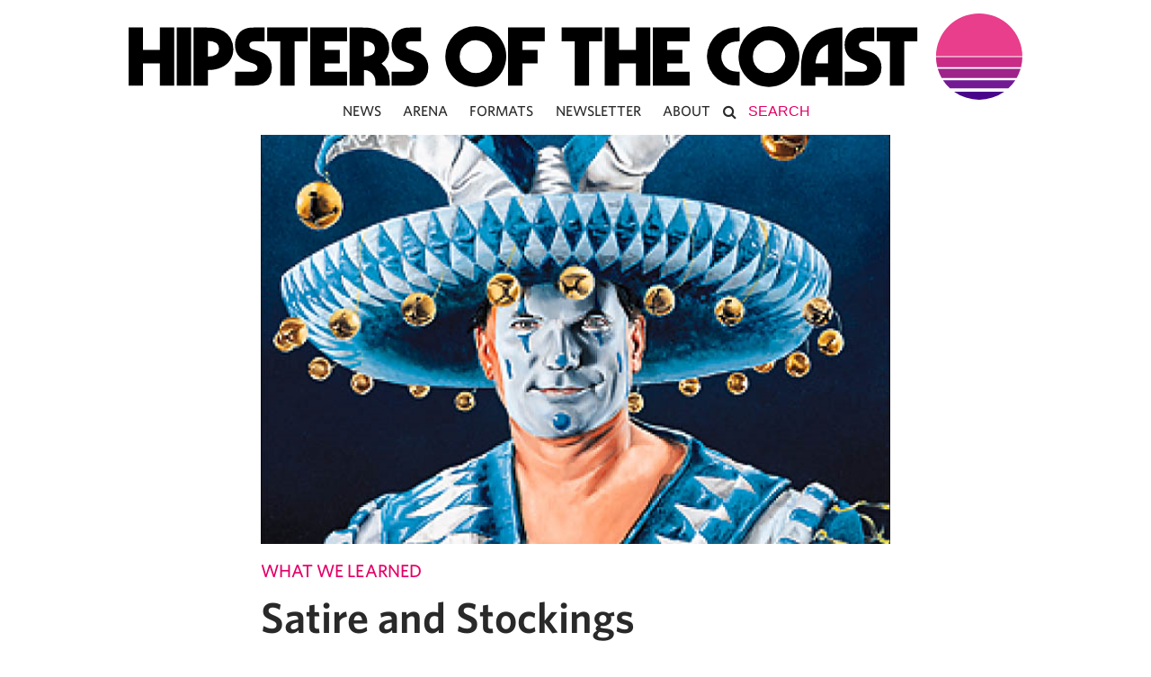

--- FILE ---
content_type: text/html; charset=UTF-8
request_url: https://www.hipstersofthecoast.com/2013/12/what-we-learned-satire-and-stockings/
body_size: 34782
content:
<!DOCTYPE html PUBLIC "-//W3C//DTD XHTML 1.0 Transitional//EN" "http://www.w3.org/TR/xhtml1/DTD/xhtml1-transitional.dtd">
<html xmlns="http://www.w3.org/1999/xhtml" lang="en-US">
<head profile="http://gmpg.org/xfn/11">

  <meta http-equiv="Content-Type" content="text/html; charset=UTF-8" />
  <meta name="distribution" content="global" />
  <meta name="robots" content="follow, all" />
  <meta name="language" content="en" />
  <meta name="verify-v1" content="7XvBEj6Tw9dyXjHST/9sgRGxGymxFdHIZsM6Ob/xo5E=" />
  <meta name="viewport" content="width=device-width, maximum-scale=1.0" />

  
  <link rel="Shortcut Icon" href="https://www.hipstersofthecoast.com/favicon.ico" type="image/x-icon" />

  <!-- style -->
  <link rel="stylesheet" href="https://www.hipstersofthecoast.com/wp-content/themes/hipsters_theme_v1.1/css/base.css" type="text/css" media="screen" />
  <link rel="stylesheet" href="https://www.hipstersofthecoast.com/wp-content/themes/hipsters_theme_v1.1/css/font-awesome.min.css" type="text/css" media="screen" />

  <link rel="alternate" type="application/rss+xml" title="Hipsters of the Coast RSS Feed" href="https://www.hipstersofthecoast.com/feed/" />
  <link rel="alternate" type="application/atom+xml" title="Hipsters of the Coast Atom Feed" href="https://www.hipstersofthecoast.com/feed/atom/" />
  <link rel="pingback" href="https://www.hipstersofthecoast.com/xmlrpc.php" />

  <!-- Google Tag Manager -->
  <!-- <script>(function(w,d,s,l,i){w[l]=w[l]||[];w[l].push({'gtm.start':
  new Date().getTime(),event:'gtm.js'});var f=d.getElementsByTagName(s)[0],
  j=d.createElement(s),dl=l!='dataLayer'?'&l='+l:'';j.async=true;j.src=
  'https://www.googletagmanager.com/gtm.js?id='+i+dl;f.parentNode.insertBefore(j,f);
  })(window,document,'script','dataLayer','GTM-MFVG85J');</script> -->
  <!-- End Google Tag Manager -->

  <!-- Google tag (gtag.js) -->
  <!-- <script async src="https://www.googletagmanager.com/gtag/js?id=UA-42146894-1"></script>
  <script>
    window.dataLayer = window.dataLayer || [];
    function gtag(){dataLayer.push(arguments);}
    gtag('js', new Date());

    gtag('config', 'UA-42146894-1');
  </script> -->


    <meta name='robots' content='index, follow, max-image-preview:large, max-snippet:-1, max-video-preview:-1' />

	<!-- This site is optimized with the Yoast SEO plugin v26.5 - https://yoast.com/wordpress/plugins/seo/ -->
	<title>What We Learned—Satire and Stockings</title>
	<meta name="description" content="This week, as the weather turns colder, we take a look at a poor attempt at satire, enjoy this year&#039;s happy holidays promo, and recap GP Dallas." />
	<link rel="canonical" href="https://www.hipstersofthecoast.com/2013/12/what-we-learned-satire-and-stockings/" />
	<meta property="og:locale" content="en_US" />
	<meta property="og:type" content="article" />
	<meta property="og:title" content="What We Learned—Satire and Stockings" />
	<meta property="og:description" content="This week, as the weather turns colder, we take a look at a poor attempt at satire, enjoy this year&#039;s happy holidays promo, and recap GP Dallas." />
	<meta property="og:url" content="https://www.hipstersofthecoast.com/2013/12/what-we-learned-satire-and-stockings/" />
	<meta property="og:site_name" content="Hipsters of the Coast" />
	<meta property="article:publisher" content="https://www.facebook.com/hipstersofthecoast" />
	<meta property="article:published_time" content="2013-12-09T05:00:37+00:00" />
	<meta property="article:modified_time" content="2013-12-09T15:22:29+00:00" />
	<meta property="og:image" content="https://www.hipstersofthecoast.com/wp-content/uploads/2013/12/jesters-sombrero-fixed.png" />
	<meta property="og:image:width" content="640" />
	<meta property="og:image:height" content="479" />
	<meta property="og:image:type" content="image/png" />
	<meta name="author" content="Rich Stein" />
	<meta name="twitter:card" content="summary_large_image" />
	<meta name="twitter:creator" content="@RichStein13" />
	<meta name="twitter:site" content="@HipstersMTG" />
	<meta name="twitter:label1" content="Written by" />
	<meta name="twitter:data1" content="Rich Stein" />
	<meta name="twitter:label2" content="Est. reading time" />
	<meta name="twitter:data2" content="18 minutes" />
	<script type="application/ld+json" class="yoast-schema-graph">{"@context":"https://schema.org","@graph":[{"@type":"Article","@id":"https://www.hipstersofthecoast.com/2013/12/what-we-learned-satire-and-stockings/#article","isPartOf":{"@id":"https://www.hipstersofthecoast.com/2013/12/what-we-learned-satire-and-stockings/"},"author":{"name":"Rich Stein","@id":"https://www.hipstersofthecoast.com/#/schema/person/ff5fc71aea5df59f5b96cde83c403655"},"headline":"What We Learned—Satire and Stockings","datePublished":"2013-12-09T05:00:37+00:00","dateModified":"2013-12-09T15:22:29+00:00","mainEntityOfPage":{"@id":"https://www.hipstersofthecoast.com/2013/12/what-we-learned-satire-and-stockings/"},"wordCount":3650,"publisher":{"@id":"https://www.hipstersofthecoast.com/#organization"},"image":{"@id":"https://www.hipstersofthecoast.com/2013/12/what-we-learned-satire-and-stockings/#primaryimage"},"thumbnailUrl":"https://www.hipstersofthecoast.com/wp-content/uploads/2013/12/jesters-sombrero-fixed.png","keywords":["Chas Andres","magic online","magic the gathering","mtg","mtgo","Promos","Satire","StarCity Games"],"articleSection":["What We Learned"],"inLanguage":"en-US"},{"@type":"WebPage","@id":"https://www.hipstersofthecoast.com/2013/12/what-we-learned-satire-and-stockings/","url":"https://www.hipstersofthecoast.com/2013/12/what-we-learned-satire-and-stockings/","name":"What We Learned—Satire and Stockings","isPartOf":{"@id":"https://www.hipstersofthecoast.com/#website"},"primaryImageOfPage":{"@id":"https://www.hipstersofthecoast.com/2013/12/what-we-learned-satire-and-stockings/#primaryimage"},"image":{"@id":"https://www.hipstersofthecoast.com/2013/12/what-we-learned-satire-and-stockings/#primaryimage"},"thumbnailUrl":"https://www.hipstersofthecoast.com/wp-content/uploads/2013/12/jesters-sombrero-fixed.png","datePublished":"2013-12-09T05:00:37+00:00","dateModified":"2013-12-09T15:22:29+00:00","description":"This week, as the weather turns colder, we take a look at a poor attempt at satire, enjoy this year's happy holidays promo, and recap GP Dallas.","breadcrumb":{"@id":"https://www.hipstersofthecoast.com/2013/12/what-we-learned-satire-and-stockings/#breadcrumb"},"inLanguage":"en-US","potentialAction":[{"@type":"ReadAction","target":["https://www.hipstersofthecoast.com/2013/12/what-we-learned-satire-and-stockings/"]}]},{"@type":"ImageObject","inLanguage":"en-US","@id":"https://www.hipstersofthecoast.com/2013/12/what-we-learned-satire-and-stockings/#primaryimage","url":"https://www.hipstersofthecoast.com/wp-content/uploads/2013/12/jesters-sombrero-fixed.png","contentUrl":"https://www.hipstersofthecoast.com/wp-content/uploads/2013/12/jesters-sombrero-fixed.png","width":640,"height":479},{"@type":"BreadcrumbList","@id":"https://www.hipstersofthecoast.com/2013/12/what-we-learned-satire-and-stockings/#breadcrumb","itemListElement":[{"@type":"ListItem","position":1,"name":"Home","item":"https://www.hipstersofthecoast.com/"},{"@type":"ListItem","position":2,"name":"What We Learned—Satire and Stockings"}]},{"@type":"WebSite","@id":"https://www.hipstersofthecoast.com/#website","url":"https://www.hipstersofthecoast.com/","name":"Hipsters of the Coast","description":"","publisher":{"@id":"https://www.hipstersofthecoast.com/#organization"},"potentialAction":[{"@type":"SearchAction","target":{"@type":"EntryPoint","urlTemplate":"https://www.hipstersofthecoast.com/?s={search_term_string}"},"query-input":{"@type":"PropertyValueSpecification","valueRequired":true,"valueName":"search_term_string"}}],"inLanguage":"en-US"},{"@type":"Organization","@id":"https://www.hipstersofthecoast.com/#organization","name":"Hipsters of the Coast","url":"https://www.hipstersofthecoast.com/","logo":{"@type":"ImageObject","inLanguage":"en-US","@id":"https://www.hipstersofthecoast.com/#/schema/logo/image/","url":"https://www.hipstersofthecoast.com/wp-content/uploads/2019/05/hipsters-sunrise-logo.png","contentUrl":"https://www.hipstersofthecoast.com/wp-content/uploads/2019/05/hipsters-sunrise-logo.png","width":4497,"height":4098,"caption":"Hipsters of the Coast"},"image":{"@id":"https://www.hipstersofthecoast.com/#/schema/logo/image/"},"sameAs":["https://www.facebook.com/hipstersofthecoast","https://x.com/HipstersMTG","https://www.instagram.com/hipstersofthecoast/"]},{"@type":"Person","@id":"https://www.hipstersofthecoast.com/#/schema/person/ff5fc71aea5df59f5b96cde83c403655","name":"Rich Stein","image":{"@type":"ImageObject","inLanguage":"en-US","@id":"https://www.hipstersofthecoast.com/#/schema/person/image/","url":"https://secure.gravatar.com/avatar/c97850cc90f9e125e72f2ad65f7aaac67c301150905ac6eb4c5646bcb2dd32d7?s=96&d=mm&r=g","contentUrl":"https://secure.gravatar.com/avatar/c97850cc90f9e125e72f2ad65f7aaac67c301150905ac6eb4c5646bcb2dd32d7?s=96&d=mm&r=g","caption":"Rich Stein"},"description":"Rich is a hotshot software developer who adamantly believes that blog biographies should be written in the third person, so as to make the reader feel that the author is important enough to have had someone else write about them. Rich has been an avid gamer since he first played his parents’ Atari 2600 in the late Eighties. In 1994 he and his brother were introduced to the Revised Edition of Magic the Gathering and Rich was immediately hooked. He played casually until his parents stopped bankrolling his cardboard addiction. After graduating university Rich was able to get back into the game right when Ravnica came out. He played competitively in the northeast from 2003 until 2012 when he returned to being a casual player in order to devote more time to becoming a mediocre blogger.","sameAs":["http://www.hipstersofthecoast.com","https://x.com/@RichStein13"],"url":"https://www.hipstersofthecoast.com/author/alamoth/"}]}</script>
	<!-- / Yoast SEO plugin. -->


<link rel='dns-prefetch' href='//stats.wp.com' />
<link rel='dns-prefetch' href='//hcaptcha.com' />
<link rel='dns-prefetch' href='//v0.wordpress.com' />
<link rel="alternate" type="application/rss+xml" title="Hipsters of the Coast &raquo; Feed" href="https://www.hipstersofthecoast.com/feed/" />
<link rel="alternate" type="application/rss+xml" title="Hipsters of the Coast &raquo; Comments Feed" href="https://www.hipstersofthecoast.com/comments/feed/" />
<link rel="alternate" title="oEmbed (JSON)" type="application/json+oembed" href="https://www.hipstersofthecoast.com/wp-json/oembed/1.0/embed?url=https%3A%2F%2Fwww.hipstersofthecoast.com%2F2013%2F12%2Fwhat-we-learned-satire-and-stockings%2F" />
<link rel="alternate" title="oEmbed (XML)" type="text/xml+oembed" href="https://www.hipstersofthecoast.com/wp-json/oembed/1.0/embed?url=https%3A%2F%2Fwww.hipstersofthecoast.com%2F2013%2F12%2Fwhat-we-learned-satire-and-stockings%2F&#038;format=xml" />
<style id='wp-img-auto-sizes-contain-inline-css' type='text/css'>
img:is([sizes=auto i],[sizes^="auto," i]){contain-intrinsic-size:3000px 1500px}
/*# sourceURL=wp-img-auto-sizes-contain-inline-css */
</style>
<link rel='stylesheet' id='dashicons-css' href='https://www.hipstersofthecoast.com/wp-includes/css/dashicons.min.css?ver=6.9' type='text/css' media='all' />
<link rel='stylesheet' id='thickbox-css' href='https://www.hipstersofthecoast.com/wp-includes/js/thickbox/thickbox.css?ver=6.9' type='text/css' media='all' />
<style id='wp-emoji-styles-inline-css' type='text/css'>

	img.wp-smiley, img.emoji {
		display: inline !important;
		border: none !important;
		box-shadow: none !important;
		height: 1em !important;
		width: 1em !important;
		margin: 0 0.07em !important;
		vertical-align: -0.1em !important;
		background: none !important;
		padding: 0 !important;
	}
/*# sourceURL=wp-emoji-styles-inline-css */
</style>
<link rel='stylesheet' id='wp-block-library-css' href='https://www.hipstersofthecoast.com/wp-includes/css/dist/block-library/style.min.css?ver=6.9' type='text/css' media='all' />
<style id='wp-block-library-inline-css' type='text/css'>
/*wp_block_styles_on_demand_placeholder:694655af015d9*/
/*# sourceURL=wp-block-library-inline-css */
</style>
<style id='classic-theme-styles-inline-css' type='text/css'>
/*! This file is auto-generated */
.wp-block-button__link{color:#fff;background-color:#32373c;border-radius:9999px;box-shadow:none;text-decoration:none;padding:calc(.667em + 2px) calc(1.333em + 2px);font-size:1.125em}.wp-block-file__button{background:#32373c;color:#fff;text-decoration:none}
/*# sourceURL=/wp-includes/css/classic-themes.min.css */
</style>
<link rel='stylesheet' id='utilitiesformtgcss-css' href='https://www.hipstersofthecoast.com/wp-content/plugins/utilities-for-mtg/styles.css?ver=6.9' type='text/css' media='all' />
<link rel='stylesheet' id='wp-polls-css' href='https://www.hipstersofthecoast.com/wp-content/plugins/wp-polls/polls-css.css?ver=2.77.3' type='text/css' media='all' />
<style id='wp-polls-inline-css' type='text/css'>
.wp-polls .pollbar {
	margin: 1px;
	font-size: 6px;
	line-height: 8px;
	height: 8px;
	background-image: url('https://www.hipstersofthecoast.com/wp-content/plugins/wp-polls/images/default/pollbg.gif');
	border: 1px solid #c8c8c8;
}

/*# sourceURL=wp-polls-inline-css */
</style>
<link rel='stylesheet' id='ppress-frontend-css' href='https://www.hipstersofthecoast.com/wp-content/plugins/wp-user-avatar/assets/css/frontend.min.css?ver=4.16.8' type='text/css' media='all' />
<link rel='stylesheet' id='ppress-flatpickr-css' href='https://www.hipstersofthecoast.com/wp-content/plugins/wp-user-avatar/assets/flatpickr/flatpickr.min.css?ver=4.16.8' type='text/css' media='all' />
<link rel='stylesheet' id='ppress-select2-css' href='https://www.hipstersofthecoast.com/wp-content/plugins/wp-user-avatar/assets/select2/select2.min.css?ver=6.9' type='text/css' media='all' />
<style id='has-inline-styles-inline-css' type='text/css'>
.has-social-placeholder {display: none;height: 0;width: 0;overflow: hidden;}.has-inline-text { background-color: #ffefb1; color: #000000; }.has-inline-text:hover { background-color: #fcd63c; color: #000000; }
/*# sourceURL=has-inline-styles-inline-css */
</style>
<script type="text/javascript" src="https://www.hipstersofthecoast.com/wp-includes/js/jquery/jquery.min.js?ver=3.7.1" id="jquery-core-js"></script>
<script type="text/javascript" src="https://www.hipstersofthecoast.com/wp-includes/js/jquery/jquery-migrate.min.js?ver=3.4.1" id="jquery-migrate-js"></script>
<script type="text/javascript" src="https://www.hipstersofthecoast.com/wp-content/plugins/magic-the-gathering-card-tooltips/resources/tooltip.js?ver=6.9" id="deckbox-js"></script>
<script type="text/javascript" src="https://www.hipstersofthecoast.com/wp-content/plugins/magic-the-gathering-card-tooltips/resources/tooltip_extension.js?ver=6.9" id="deckbox_extensions-js"></script>
<script type="text/javascript" src="https://www.hipstersofthecoast.com/wp-content/plugins/utilities-for-mtg/utilitiesformtg.js?ver=6.9" id="utilitiesformtgjs-js"></script>
<script type="text/javascript" src="https://www.hipstersofthecoast.com/wp-content/plugins/wp-user-avatar/assets/flatpickr/flatpickr.min.js?ver=4.16.8" id="ppress-flatpickr-js"></script>
<script type="text/javascript" src="https://www.hipstersofthecoast.com/wp-content/plugins/wp-user-avatar/assets/select2/select2.min.js?ver=4.16.8" id="ppress-select2-js"></script>
<script type="text/javascript" src="https://www.hipstersofthecoast.com/wp-content/themes/hipsters_theme_v1.1/js/floating_social_bar.js?ver=6.9" id="custom-script-js"></script>
<script type="text/javascript" src="https://www.hipstersofthecoast.com/wp-content/themes/hipsters_theme_v1.1/js/mobile_menu.js?ver=6.9" id="mobile_menu-js"></script>
<link rel="https://api.w.org/" href="https://www.hipstersofthecoast.com/wp-json/" /><link rel="alternate" title="JSON" type="application/json" href="https://www.hipstersofthecoast.com/wp-json/wp/v2/posts/11642" /><link rel="EditURI" type="application/rsd+xml" title="RSD" href="https://www.hipstersofthecoast.com/xmlrpc.php?rsd" />
<link rel='shortlink' href='https://wp.me/p3raZV-31M' />
<style>
.h-captcha{position:relative;display:block;margin-bottom:2rem;padding:0;clear:both}.h-captcha[data-size="normal"]{width:302px;height:76px}.h-captcha[data-size="compact"]{width:158px;height:138px}.h-captcha[data-size="invisible"]{display:none}.h-captcha iframe{z-index:1}.h-captcha::before{content:"";display:block;position:absolute;top:0;left:0;background:url(https://www.hipstersofthecoast.com/wp-content/plugins/hcaptcha-for-forms-and-more/assets/images/hcaptcha-div-logo.svg) no-repeat;border:1px solid #fff0;border-radius:4px;box-sizing:border-box}.h-captcha::after{content:"The hCaptcha loading is delayed until user interaction.";font-family:-apple-system,system-ui,BlinkMacSystemFont,"Segoe UI",Roboto,Oxygen,Ubuntu,"Helvetica Neue",Arial,sans-serif;font-size:10px;font-weight:500;position:absolute;top:0;bottom:0;left:0;right:0;box-sizing:border-box;color:#bf1722;opacity:0}.h-captcha:not(:has(iframe))::after{animation:hcap-msg-fade-in .3s ease forwards;animation-delay:2s}.h-captcha:has(iframe)::after{animation:none;opacity:0}@keyframes hcap-msg-fade-in{to{opacity:1}}.h-captcha[data-size="normal"]::before{width:302px;height:76px;background-position:93.8% 28%}.h-captcha[data-size="normal"]::after{width:302px;height:76px;display:flex;flex-wrap:wrap;align-content:center;line-height:normal;padding:0 75px 0 10px}.h-captcha[data-size="compact"]::before{width:158px;height:138px;background-position:49.9% 78.8%}.h-captcha[data-size="compact"]::after{width:158px;height:138px;text-align:center;line-height:normal;padding:24px 10px 10px 10px}.h-captcha[data-theme="light"]::before,body.is-light-theme .h-captcha[data-theme="auto"]::before,.h-captcha[data-theme="auto"]::before{background-color:#fafafa;border:1px solid #e0e0e0}.h-captcha[data-theme="dark"]::before,body.is-dark-theme .h-captcha[data-theme="auto"]::before,html.wp-dark-mode-active .h-captcha[data-theme="auto"]::before,html.drdt-dark-mode .h-captcha[data-theme="auto"]::before{background-image:url(https://www.hipstersofthecoast.com/wp-content/plugins/hcaptcha-for-forms-and-more/assets/images/hcaptcha-div-logo-white.svg);background-repeat:no-repeat;background-color:#333;border:1px solid #f5f5f5}@media (prefers-color-scheme:dark){.h-captcha[data-theme="auto"]::before{background-image:url(https://www.hipstersofthecoast.com/wp-content/plugins/hcaptcha-for-forms-and-more/assets/images/hcaptcha-div-logo-white.svg);background-repeat:no-repeat;background-color:#333;border:1px solid #f5f5f5}}.h-captcha[data-theme="custom"]::before{background-color:initial}.h-captcha[data-size="invisible"]::before,.h-captcha[data-size="invisible"]::after{display:none}.h-captcha iframe{position:relative}div[style*="z-index: 2147483647"] div[style*="border-width: 11px"][style*="position: absolute"][style*="pointer-events: none"]{border-style:none}
</style>
<style>
form.contact-form .grunion-field-hcaptcha-wrap.grunion-field-wrap{flex-direction:row!important}form.contact-form .grunion-field-hcaptcha-wrap.grunion-field-wrap .h-captcha,form.wp-block-jetpack-contact-form .grunion-field-wrap .h-captcha{margin-bottom:0}
</style>
	<style>img#wpstats{display:none}</style>
		<style type='text/css'>ul.rp4wp-posts-list {float: left;}
					.rp4wp-col {
						width: 100%;
						margin-bottom: 30px;
						list-style:none;
						box-sizing: border-box;
						overflow:hidden;
						float: left;
					}
					.rp4wp_component_wrapper {
						width: 100%;
						float: left;
					}
					.rp4wp_component {
						width: 100%;
						padding: 0 0 5%;
						box-sizing: border-box;
						float: left;
						overflow: hidden;
					}
					.rp4wp_component a {border:0;}
					.rp4wp_component_image a {display:block; height:100%} .rp4wp_component_image img {width:100%;height:100%;}
					.rp4wp_component_title a {text-decoration: none; font-weight: bold; border: 0;}

					@media (min-width: 768px) {
						.rp4wp-col {
							width: 101%;
							
							padding: 0 2%;

						}
						.rp4wp-col-first {
							width: 99%;
							padding-left:0;
							padding-right: 2%;
						}
						.rp4wp-col-last {
							width: 99%;
							padding-right:0;
							padding-left: 2%;
						}
						.rp4wp_component_wrapper {
							width: 50%;
						}
						.rp4wp_component_wrapper_left {
							padding-right: 5%;
						}
						.rp4wp_component_wrapper_right {
							padding-left:5%;
						}
					}
			.rp4wp_component_2{
					height: 20%;
				}.rp4wp_component_3{
					height: 40%;
				}.rp4wp_component_4{
					height: 40%;
				}</style>
<link type="text/css" rel="stylesheet" href="https://www.hipstersofthecoast.com/wp-content/plugins/magic-the-gathering-card-tooltips/resources/css/wp_deckbox_mtg.css" media="screen" />
<style type="text/css">
#header #title a {
background: url(https://www.hipstersofthecoast.com/wp-content/themes/hipsters_theme_v1.1/images/logo.png) no-repeat;
}
</style>

</head>

<body class="wp-singular post-template-default single single-post postid-11642 single-format-standard wp-theme-hipsters_theme_v11 has-body">

<!-- Google Tag Manager (noscript) -->
<noscript><iframe src="https://www.googletagmanager.com/ns.html?id=GTM-MFVG85J"
  height="0" width="0" style="display:none;visibility:hidden"></iframe></noscript>
  <!-- End Google Tag Manager (noscript) -->

<div id="header">
	<i class="fa fa-bars fa-lg" aria-hidden="true"></i>
  <i class="fa fa-bars fa-2x" aria-hidden="true"></i>
  <a href="https://www.hipstersofthecoast.com/" title="Home" id="logo" data-wpel-link="internal">
  	<img src="/assets/hipsters-of-the-coast-logo.svg" id="full-logo" onerror="this.onerror=null; this.src='/assets/hipsters-of-the-coast-logo.png'" />
  </a>
</div>
<div id="wrap">
		<div id="spacer">
			<img src="/assets/hipsters-of-the-coast-logo.svg" id="full-logo" onerror="this.onerror=null; this.src='/assets/hipsters-of-the-coast-logo.png'"/>
    </div>
    <div id="navbar">
      <div class="mobile-menu-header">
        <div class="mobile-menu-logo">
          <a href="/" data-wpel-link="internal">
            <img src="/assets/hipsters-of-the-coast-logo-stacked.svg" id="mobile-logo-small" onerror="this.onerror=null; this.src='/assets/hipsters-of-the-coast-logo-stacked.png'" />
          </a>
        </div>
        <div class="mobile-menu-close">
          <i class="fa fa-times fa-lg" aria-hidden="true"></i>
        </div>
      </div>
			<div class="menu"><ul id="menu-main-nav" class="menu"><li id="menu-item-86455" class="menu-item menu-item-type-custom menu-item-object-custom menu-item-86455"><a href="/tag/news" data-wpel-link="internal">News</a></li>
<li id="menu-item-79610" class="menu-item menu-item-type-custom menu-item-object-custom menu-item-79610"><a href="/tag/mtg-arena/" data-wpel-link="internal">Arena</a></li>
<li id="menu-item-5683" class="menu-item menu-item-type-custom menu-item-object-custom menu-item-has-children menu-item-5683"><a>Formats</a>
<ul class="sub-menu">
	<li id="menu-item-5694" class="menu-item menu-item-type-custom menu-item-object-custom menu-item-5694"><a href="/tag/commander/" data-wpel-link="internal">Commander</a></li>
	<li id="menu-item-5691" class="menu-item menu-item-type-custom menu-item-object-custom menu-item-5691"><a href="/tag/cube/" data-wpel-link="internal">Cube</a></li>
	<li id="menu-item-5693" class="menu-item menu-item-type-custom menu-item-object-custom menu-item-5693"><a href="/tag/legacy/" data-wpel-link="internal">Legacy</a></li>
	<li id="menu-item-5689" class="menu-item menu-item-type-custom menu-item-object-custom menu-item-5689"><a href="/tag/limited/" data-wpel-link="internal">Limited</a></li>
	<li id="menu-item-5692" class="menu-item menu-item-type-custom menu-item-object-custom menu-item-5692"><a href="/tag/modern-2/" data-wpel-link="internal">Modern</a></li>
	<li id="menu-item-45517" class="menu-item menu-item-type-custom menu-item-object-custom menu-item-45517"><a href="/tag/pioneer/" data-wpel-link="internal">Pioneer</a></li>
	<li id="menu-item-5690" class="menu-item menu-item-type-custom menu-item-object-custom menu-item-5690"><a href="/tag/standard-2/" data-wpel-link="internal">Standard</a></li>
	<li id="menu-item-67219" class="menu-item menu-item-type-custom menu-item-object-custom menu-item-67219"><a href="/tag/vintage/" data-wpel-link="internal">Vintage</a></li>
</ul>
</li>
<li id="menu-item-49279" class="menu-item menu-item-type-custom menu-item-object-custom menu-item-49279"><a target="_blank" href="https://eepurl.com/b7k34v" data-wpel-link="external" rel="external noopener noreferrer">Newsletter</a></li>
<li id="menu-item-49278" class="menu-item menu-item-type-custom menu-item-object-custom menu-item-has-children menu-item-49278"><a>About</a>
<ul class="sub-menu">
	<li id="menu-item-3964" class="menu-item menu-item-type-post_type menu-item-object-page menu-item-3964"><a href="https://www.hipstersofthecoast.com/masthead/" data-wpel-link="internal">Masthead</a></li>
	<li id="menu-item-49280" class="menu-item menu-item-type-custom menu-item-object-custom menu-item-49280"><a target="_blank" href="https://www.patreon.com/hipstersofthecoast" data-wpel-link="external" rel="external noopener noreferrer">Support Our Patreon</a></li>
</ul>
</li>
<li class="my-nav-menu-search"><form role="search" method="get" id="searchform" action="https://www.hipstersofthecoast.com/">
    <div>
        <i class="fa fa-search" aria-hidden="true" onclick="document.getElementById('searchform').submit();"></i>
        <input type="text" value="" placeholder="Search" name="s" id="s" contenteditable="true" autocomplete="off"/>
        <input type="submit" id="searchsubmit" value="Search" />
    </div>
</form>
</li></ul></div>    </div>

    <div style="clear:both;"></div>

<div id="container">

	<div id="content" class="left">

		<div class="post-area">


                            <div class="postimg_single" style="background-image: url('https://www.hipstersofthecoast.com/wp-content/uploads/2013/12/jesters-sombrero-fixed.png');"></div>
      
			<h4 class="category">
				<a href="https://www.hipstersofthecoast.com/editorial/wwl/" title="View all posts in What We Learned" data-wpel-link="internal">What We Learned</a> 			</h4>
			<h1 class="post-title">
                        Satire and Stockings			</h1>
			
      <div class="post-author-container">
        <div class="post-author-image" style="background-image: url('https://secure.gravatar.com/avatar/c97850cc90f9e125e72f2ad65f7aaac67c301150905ac6eb4c5646bcb2dd32d7?s=66&#038;d=mm&#038;r=g ');">
        </div>
        <div class="post-author-info">
          <div class="post-author">
            <p>
              <a href="https://www.hipstersofthecoast.com/author/alamoth/" title="Posts by Rich Stein" rel="author" data-wpel-link="internal">Rich Stein</a>            </p>
            <p>
              <a href="http://www.twitter.com/@RichStein13" rel="twitter external noopener noreferrer" target="_blank" data-wpel-link="external">
                  @RichStein13              </a>
            </p>
          </div>
        </div>
      </div>
      <div class="post-date">
        
                  <p>
            December 9, 2013      		</p>
                <div class="middot-spacer">
          &middot;
        </div>
                  <p>
            15 min to read          </p>
                <p>
                  </p>
      </div>

      <div class="post-content">
		    <div class="hipsters-sponsor cardkingdom-top-logo">
<div class="cardkingdom-sponsor-left">
<p>
<a href="https://www.cardkingdom.com?partner=hipsters&amp;utm_source=hipsters&amp;utm_medium=affiliate" target="_blank" onclick="ga(&#039;send&#039;, &#039;event&#039;, &#039;Card Kingdom Top-Content Logo&#039;, &#039;click&#039;, &#039;Card Kingdom 2018&#039;);" data-wpel-link="external" rel="external noopener noreferrer">Hipsters is proudly sponsored by:</a>
</p>
</div>
<div  class="cardkingdom-sponsor-right">
<a href="https://www.cardkingdom.com?partner=hipsters&amp;utm_source=hipsters&amp;utm_medium=affiliate" target="_blank" onclick="ga(&#039;send&#039;, &#039;event&#039;, &#039;Card Kingdom Top-Content Logo&#039;, &#039;click&#039;, &#039;Card Kingdom 2018&#039;);" data-wpel-link="external" rel="external noopener noreferrer">
<img decoding="async" src="/assets/cardkingdom/CK_Header_Black.png" />
</a>
</div>
</div><p><i>Satire is a form of mockery.  It is meant to be humorous while belittling or deriding its subject manner. We see satire commonly in our everyday lives. Much modern American comedy is satirical, such as the Daily Show and the Colbert Report programs on Comedy Central. They present a satire of (mostly) American politics in the form of a parody of modern 24-hour news networks like CNN. This week the Magic Community was presented with a satire of itself, courtesy of StarCity Games&#8217; Chas Andres. It mostly missed the mark.</i></p>
<p><em><strong>Trigger Warning: There will be mentions of rape culture in this column in reference to things that Chas Andres wrote. If this bothers you please search for the phrase &#8220;Holiday and Other Ultra-Rare Promos&#8221; and begin reading there.</strong></em></p>
<h2>Satire and Stockings</h2>
<h3>Chas Andres Writes a Horrible Satire</h3>
<p><a href="http://www.starcitygames.com/article/27441_The-Worst-Magic-Article-Ever-Written.html" target="_blank" data-wpel-link="external" rel="external noopener noreferrer">This</a> showed up on the premium side of StarCity Games on Monday morning. I will provide some choice quotes from it in case you don&#8217;t pay to read articles on SCG. If you do pay for content from the world&#8217;s largest provider of secondary-market Magic products, then I feel sorry that your money went towards publishing an article that the author himself titled &#8220;The Worst Magic Article Ever Written.&#8221; I agree with Andres on the title one-hundred percent, but likely not for the reasons the title was bestowed upon this awful piece of misguided comedy. Let&#8217;s break it down.</p>
<blockquote><p>You should always have an opinion. Always.</p><div class="J4b4V3Jc"><div class="hipsters-sponsor cardkingdom-mid-banner">
<a href="https://www.cardkingdom.com?partner=hipsters&amp;utm_source=hipsters&amp;utm_medium=affiliate" target="_blank" onclick="ga(&#039;send&#039;, &#039;event&#039;, &#039;Card Kingdom Mid-Content Banner&#039;, &#039;click&#039;, &#039;Card Kingdom 2018&#039;);" data-wpel-link="external" rel="external noopener noreferrer">
<img decoding="async" src="/assets/cardkingdom/Hipsters_Ad_Sell_general.jpg" style="display:block;"/>
</a>
</div></div></blockquote>
<p>Andres opens up poorly here. If you&#8217;re not going into this with the fore-knowledge that it is <em>meant </em>to be satirical, you certainly haven&#8217;t been clued in by the opening statement. At this point, what should we expect? Andres is primarily a financial columnist. Is he talking about an opinion on Magic finance? Card valuations perhaps? Or trading? Or working with dealers at an event? Who knows really. As we read on in the opening paragraph, things become more disparaging.</p>
<blockquote><p>Open-mindedness is a sign of weakness, and weakness is the worst.</p></blockquote>
<p>We&#8217;re really doing well here. We&#8217;re only a few lines in and warning buzzers are going off in my head. I&#8217;ve seen this type of <em>comedy </em>before and it never ends well. Satire is meant to be humorous while making a mockery of something with the intent of demeaning and deriding it. So far, Andres has belittled people who don&#8217;t have an opinion for being open-minded and weak. What he means to say is that you should not have strong attachments to your opinions and that open-mindedness is a strength, not a weakness. The problem is that Andres has apparently confused the literary device of satire with the elementary-school concept of <em>opposite day</em>.</p>
<blockquote><p>I write Magic articles on the internet, and you do not. That means that I am right and you are wrong. Instead of having to make up a bunch of opinions about stuff you&#8217;ll never truly understand, why not read this article and pretend that everything I&#8217;ve written here is your idea?</p></blockquote>
<p>Interestingly enough I <em>do </em>write Magic articles on the internet. Perhaps I should have stopped reading at this point because I&#8217;m not Andres&#8217; target audience. But, as mentioned above, this is premium content which means it&#8217;s paid for so I&#8217;m going to hold onto the last shreds of hope that there&#8217;s something valuable in this content. Let&#8217;s look to the next paragraph. We&#8217;re only six or seven sentences in, surely it can&#8217;t all be rubbish, right?</p>
<blockquote><p>I&#8217;m going to cover a lot of ground, so bear with me. If you give up before the end, it means that you&#8217;re not a real man.</p></blockquote>
<p>I don&#8217;t run my own publication, in any medium. If I did I would never have published this line. I would have burned it in an editorial fire, made sure that the cleansing flame was applied liberally to the author in question, and then washed my hands of the ordeal, Pontius Pilate-style. There is no place, in my mind, for this kind of sexism, even if it is meant to be satirical. Again, Andres is not using satire. He is living in a strange adolescent world where stating the opposite of a thing in an ironic manner means you don&#8217;t really mean it. That&#8217;s usually okay for things like having an opinion, or having more important ideas because you get paid to write about a topic. It is never okay for sexism and it is especially not okay for sexism in gaming community, and most importantly for you, dear reader, it is absolutely never okay when addressing sexism in the Magic community.</p>
<p>I don&#8217;t even care what Andres has to say about his next few topics. He mocks the idea that Standard is the most important format because it is the most popular. He rips on &#8220;net-decking&#8221; like it&#8217;s a new idea and not something that Mike Flores was satirizing when Chas Andres was in grade school. Then he gets to his next great topic: economic prejudice in the Magic community.</p>
<blockquote><p>Not having access to every card in Standard is shameful and unacceptable. If you can&#8217;t afford to buy four copies of every new card, you should quit Magic and pick up a poor people game.</p></blockquote>
<p>Again, Andres believes he can simply say the opposite of a thing and that his readers will get that he&#8217;s writing a <em>satire</em>. He is wrong. What he is being is egotistical, writing something that he believes is comedic for the sake of feeling better about himself. He can go around and tell his friends &#8220;look at this great thing I wrote, highlighting all the problems in the Magic community and shedding light on sexism and economic disparity and stubbornness.&#8221; No one benefits from this. Will some people find it funny? Yes, because plenty of people have the same level of maturity required to play along with Andres&#8217; <em>opposite day </em>game.</p>
<p>Here are a few more highlights where Andres thinks he can spew opposites around and pat himself on the back for exposing grave injustices afterwards:</p>
<blockquote><p>Limited is a terrible format—the worst of all. The only reason I&#8217;m even bringing it up is because of how easy it is to cheat. Wizards even acknowledges it—why else would they do deck registration at Sealed GPs? This is part of a tacit understanding between Wizards and players that cheating at lower-level Limited events is both allowed and encouraged.</p></blockquote>
<p>Nicely done Chas. Let&#8217;s help encourage all those cheaters out there. This isn&#8217;t funny. Cheating is a problem that 99.9% of the community takes very seriously. This isn&#8217;t satirizing it. I don&#8217;t even know what the point of this is anymore.</p>
<blockquote><p>[In reference to Vintage and Commander] These are also great formats for showing off how rich you are. Laugh at anyone who plays a <a href="http://starcitygames.com/card8820" target="_blank" data-wpel-link="external" rel="external noopener noreferrer">Terramorphic Expanse</a> instead of a foil Japanese Polluted Delta in their Commander deck. If you couldn&#8217;t easily trade your deck for a Benz, don&#8217;t bother showing up.</p></blockquote>
<p>Oh phew, I thought I wasn&#8217;t going to get to read more awful things about poor people but Andres comes through.</p>
<blockquote><p>I recommend a more psychological strategy. Instead of telling your [trading] partner not to look prices up on his phone, scoff at him and tell him he can feel free to waste his time looking up retail pricing all he wants. When he comes back with an offer, summarily reject it and tell him that he knows nothing about trading.</p></blockquote>
<p>This sounds like something you would read in a pick-up artist forum which is basically an instruction book for how to rape women. Andres suggests it (satirically!) as a way to screw people over when making trades. Don&#8217;t forget, this is <strong>premium content</strong> on StarCity Games.</p>
<blockquote><p>Women are basically robots that respond to negative stimuli and magazines with celebrities on the cover, so they&#8217;re easy to figure out and control. Most women already wish that they were dating you—they just don&#8217;t know it yet. The only way to get them to realize their fate is by constantly badgering them until they give in.</p></blockquote>
<p>I don&#8217;t want to come out and call Andres a rape-apologist but he&#8217;s making it really difficult. I understand, completely, that he is trying to be funny. He isn&#8217;t succeeding. Nothing about rape is funny. Even a perfectly proper satire of rape wouldn&#8217;t be funny. Seriously. I can&#8217;t express this enough. There are no funny rape jokes. Rape culture isn&#8217;t funny. People get raped.</p>
<p>That&#8217;s basically where things end. With <em>satirical </em>advice on trading and dating that is basically pick-up artistry. It&#8217;s completely unacceptable for StarCity Games to have published this filth without some kind of editorial supervision on a Magic: the Gathering Website, let alone expect people to pay money for it. It is an awful piece of writing that isn&#8217;t funny and contains nothing but offensive commentary on problems that are incredibly pervasive in the gaming community.</p>
<p>Chas Andres is not helping. He is not exposing any problems that people didn&#8217;t already know about. He is highlighting the worst that our community has to offer and doing it in a nonchalant way which will only encourage people to share his thinking and accept that it is okay to make jokes like these. Chas Andres is part of the problem. StarCity Games is part of the problem. And they expect us to pay to perpetuate these problems.</p>
<p>I love StarCity Games because they have been a beacon of class and quality in the community for a very long time. Their content is often worth reading and the services they provide the community through their secondary market sales and their impressive tournament circuit are invaluable. However, publishing this piece by Andres was a rare mistake by the often admirable SCG. I hope that it is a mistake they will not make again.</p>
<h3>Holiday and Other Ultra-Rare Promos</h3>
<div id="attachment_11664" style="width: 239px" class="wp-caption alignleft"><a href="https://www.hipstersofthecoast.com/wp-content/uploads/2013/12/stocking-tiger-card.jpg" data-wpel-link="internal"><img loading="lazy" decoding="async" aria-describedby="caption-attachment-11664" data-attachment-id="11664" data-permalink="https://www.hipstersofthecoast.com/2013/12/what-we-learned-satire-and-stockings/stocking-tiger-card/" data-orig-file="https://www.hipstersofthecoast.com/wp-content/uploads/2013/12/stocking-tiger-card.jpg" data-orig-size="229,323" data-comments-opened="0" data-image-meta="{&quot;aperture&quot;:&quot;0&quot;,&quot;credit&quot;:&quot;&quot;,&quot;camera&quot;:&quot;&quot;,&quot;caption&quot;:&quot;&quot;,&quot;created_timestamp&quot;:&quot;0&quot;,&quot;copyright&quot;:&quot;&quot;,&quot;focal_length&quot;:&quot;0&quot;,&quot;iso&quot;:&quot;0&quot;,&quot;shutter_speed&quot;:&quot;0&quot;,&quot;title&quot;:&quot;&quot;,&quot;orientation&quot;:&quot;0&quot;}" data-image-title="stocking tiger card" data-image-description="" data-image-caption="&lt;p&gt;Adorbz.&lt;/p&gt;
" data-medium-file="https://www.hipstersofthecoast.com/wp-content/uploads/2013/12/stocking-tiger-card-213x300.jpg" data-large-file="https://www.hipstersofthecoast.com/wp-content/uploads/2013/12/stocking-tiger-card.jpg" class=" wp-image-11664 " alt="Adorbz." src="https://www.hipstersofthecoast.com/wp-content/uploads/2013/12/stocking-tiger-card.jpg" width="229" height="323" srcset="https://www.hipstersofthecoast.com/wp-content/uploads/2013/12/stocking-tiger-card.jpg 229w, https://www.hipstersofthecoast.com/wp-content/uploads/2013/12/stocking-tiger-card-213x300.jpg 213w" sizes="auto, (max-width: 229px) 100vw, 229px" /></a><p id="caption-attachment-11664" class="wp-caption-text">Adorbz.</p></div>
<p>One of the great annual traditions, since 2006, has been the <a href="http://www.wizards.com/magic/magazine/article.aspx?x=mtg/daily/arcana/1380" target="_blank" data-wpel-link="external" rel="external noopener noreferrer">Wizards Holiday Promo Card</a>. These cards are incredibly hard to get a hold of but are absolutely gorgeous for any high-end collector. This year&#8217;s treat, Stocking Tiger, is a play on a Mirage favorite: <a class="deckbox_link" target="_blank" href="https://www.cardkingdom.com/catalog/search?partner=hipsters&amp;utm_source=hipsters&amp;utm_medium=affiliate&amp;search=header&amp;ac=1&amp;filter%5Bname%5D=Stalking Tiger" data-card-name="Stalking Tiger" data-wpel-link="external" rel="external noopener noreferrer">Stalking Tiger</a>. They even got Terese Nielsen to do the artwork. The flavor text is what ultimately sells me on this year&#8217;s card: <em>Just hope yours isn&#8217;t full of <a class="deckbox_link" target="_blank" href="https://www.cardkingdom.com/catalog/search?partner=hipsters&amp;utm_source=hipsters&amp;utm_medium=affiliate&amp;search=header&amp;ac=1&amp;filter%5Bname%5D=coal golem" data-card-name="coal golem" data-wpel-link="external" rel="external noopener noreferrer">coal golem</a>s. </em>Get it? Because it&#8217;s a stocking and if you&#8217;re naughty you get coal? If you don&#8217;t get it, please stop reading.</p>
<p>You can check out the list of the other seven Happy Holiday promos <a href="http://magiccards.info/hho/en.html" target="_blank" data-wpel-link="external" rel="external noopener noreferrer">here</a>. Each of them is a play on a holiday tradition, such as eating fruitcake despite it&#8217;s general awfulness, or giving gifts, or beating your family members senseless. Wait, your family doesn&#8217;t participate in that last practice? You&#8217;re missing out. Sometimes, these cards, like Stocking Tiger, are a direct play on an older card from Magic&#8217;s history. What&#8217;s not cute, however, is the price tag on collecting these cards. Because they are only given out to, presumably, Wizards employees, they can be difficult to obtain.</p>
<p>Luckily, they&#8217;re not tournament playable in any format (see the silver border?) so they don&#8217;t have any playable value outside of casual games. That doesn&#8217;t change their appeal to collectors as they are still gorgeous, rare Magic cards. For example, SCG is currently sitting on three copies of Gifts Given, and wants $150 to hand one over. They&#8217;re not all quite that pricey, but still fairly expensive. The rest are all under $100, but none is lower than $50.</p>
<p>The appeal of ultra-rare promos is well documented however and is one of the nice things that Wizards of the Coast does for high-end card collectors. Yes, they are essentially printing money, but they tend to be fairly responsible about it. For example, attendees at San Diego Comic Con this year could acquire an exclusive set of  <a href="http://sales.starcitygames.com/carddisplay.php?product=461674" target="_blank" data-wpel-link="external" rel="external noopener noreferrer">the original Lorwyn Planeswalkers</a> with stunning negative-black artwork/foiling. In case you didn&#8217;t click that link, SCG has one of these box sets on sale for $700. That is the definition of high-end collectible. Another example would be the <a href="http://sales.starcitygames.com/carddisplay.php?product=55317" target="_blank" data-wpel-link="external" rel="external noopener noreferrer">Jace Beleren book promo</a>. This was a card you could order from Wizards if you bought a novel from them. It&#8217;s now worth $200.</p>
<p>High-end promos tend to polarize the community. Everyone wants it and they&#8217;re all pissed off that they can&#8217;t afford it. But, that&#8217;s the definition of a rare collectible. It wouldn&#8217;t be something special if it wasn&#8217;t something virtually everyone wanted. Not everyone can have the shiniest foils though, and that&#8217;s a good thing. The collector&#8217;s value of Magic cards needs its ultra-rare marketplace. If there weren&#8217;t folks driving up the value of the rarest of the rare cards, the market for general constructed staples would shift accordingly and the secondary market would burst like a housing bubble. You may never have a book promo Jace in your EDH decks, but the next time you profit on some Standard staples you should be thankful that there are people who do.</p>
<h2>News from the MTG Pro Tour</h2>
<h3>Grand Prix Dallas/Fort-Worth</h3>
<div id="attachment_11674" style="width: 630px" class="wp-caption aligncenter"><a href="https://www.hipstersofthecoast.com/wp-content/uploads/2013/12/winner_photo.jpg" data-wpel-link="internal"><img loading="lazy" decoding="async" aria-describedby="caption-attachment-11674" data-attachment-id="11674" data-permalink="https://www.hipstersofthecoast.com/2013/12/what-we-learned-satire-and-stockings/winner_photo/" data-orig-file="https://www.hipstersofthecoast.com/wp-content/uploads/2013/12/winner_photo.jpg" data-orig-size="620,413" data-comments-opened="0" data-image-meta="{&quot;aperture&quot;:&quot;0&quot;,&quot;credit&quot;:&quot;&quot;,&quot;camera&quot;:&quot;&quot;,&quot;caption&quot;:&quot;&quot;,&quot;created_timestamp&quot;:&quot;0&quot;,&quot;copyright&quot;:&quot;&quot;,&quot;focal_length&quot;:&quot;0&quot;,&quot;iso&quot;:&quot;0&quot;,&quot;shutter_speed&quot;:&quot;0&quot;,&quot;title&quot;:&quot;&quot;,&quot;orientation&quot;:&quot;0&quot;}" data-image-title="winner_photo" data-image-description="" data-image-caption="&lt;p&gt;Mexican professor Marlon Gutierrez defeated Hall of Famer Huey Jensen to win Grand Prix Dallas/Fort-Worth&lt;/p&gt;
" data-medium-file="https://www.hipstersofthecoast.com/wp-content/uploads/2013/12/winner_photo-300x200.jpg" data-large-file="https://www.hipstersofthecoast.com/wp-content/uploads/2013/12/winner_photo.jpg" class="size-full wp-image-11674" alt="Mexican professor Marlon Gutierrez defeated Hall of Famer Huey Jensen to win Grand Prix Dallas/Fort-Worth" src="https://www.hipstersofthecoast.com/wp-content/uploads/2013/12/winner_photo.jpg" width="620" height="413" srcset="https://www.hipstersofthecoast.com/wp-content/uploads/2013/12/winner_photo.jpg 620w, https://www.hipstersofthecoast.com/wp-content/uploads/2013/12/winner_photo-300x200.jpg 300w, https://www.hipstersofthecoast.com/wp-content/uploads/2013/12/winner_photo-450x300.jpg 450w" sizes="auto, (max-width: 620px) 100vw, 620px" /></a><p id="caption-attachment-11674" class="wp-caption-text">Mexican professor Marlon Gutierrez defeated Hall of Famer Huey Jensen to win Grand Prix Dallas/Fort-Worth</p></div>
<p>Grand Prix Dallas/Fort Worth did not start off on the most auspicious of beginnings. With a large winter storm system predicted to pass through the area, tournament organizer Legion Events <a href="http://www.wizards.com/Magic/Magazine/Article.aspx?x=mtg/daily/gpdfw13/20131205" target="_blank" data-wpel-link="external" rel="external noopener noreferrer">announced </a>that the GP would still take place. The show went on and just over 800 players were willing and able to make the trek out to the snowy plains of Texas. With so few players attending, the top 128 players made day two, meaning it was possible to make day two with a 6-3 record on strong tie-breakers. I think the last time this happened in a North American event was nearly a decade ago (but don&#8217;t hold me to that). 19 players were fortunate enough to earn their way in with only 18 points, including (4) Shahar Shenhar and Hall of Famer Patrick Chapin. Just missing this cut were (12) Owen Turtenwald (135th) and surprisingly still the only massively successful female Magic player Melissa DeTora (136th).</p>
<p><em>Aside: Remember when Melissa DeTora became the first woman to finish in the Top 8 of a Pro Tour event and we were all excited for women in Magic? Since then not a single major Magic tournament&#8217;s final elimination bracket has included a woman. Going through the event coverage archive, the only woman who appears anywhere in prominence since DeTora&#8217;s Pro Tour top-8 finish, is Melissa DeTora who was a member of the Community Team for the Magic Online Community Cup. What went wrong? Wasn&#8217;t DeTora&#8217;s finish supposed to herald in a change for women in Magic? What should Wizards, or anyone else in the community, be doing to fix this? Something to consider for 2014&#8230;</em></p>
<p>The top-8 in Fort Worth would only include a single ranked player: (1) Ben Stark. Stark, piloting a &#8220;Mostly White Orzhov Aggro&#8221; deck won his quarterfinals match against Idaho professor Eric Centauri and his Azorius Control deck. In the semifinals however, the top-ranked player in the world was upset by Mexico native and professor Marlon Gutierrez, who was playing Orzhov colors, but with a control strategy. While the other side  of the bracket didn&#8217;t contain any ranked players, it did feature Pro Tour Hall of Famer William &#8220;Huey&#8221; Jensen. Jensen, who was elected into the Hall of Fame earlier this year, was playing Azorius control as well. Jensen managed to make it out of the quarterfinals and was victorious in the semifinals, beating IT technician Darin Minard and physiotherapist Carlos Reyes who were both playing mostly-red decks.</p>
<p>The finals were set for a control-vs-control match-up between the Mexican professor Gutierrez and the American Hall of Famer Jensen. Things were intense moving back-and-forth within each game. As any good control match-up should, this one went the distance with the professor getting the best of Jensen two games to one. It was a great victory, on the heels of blue aggressive decks dominating the format. Seeing Orzhov and Azorius control along with some red aggressive decks in the final tables gives hope that this environment, which will be with us for some time, was not on the fast track to being a two-deck format, something that would have been disastrous for fans and players alike.</p>
<h3>November Player of the Month Voting</h3>
<p>Brian David-Marshall has put out the call to try to convince him why Owen Turtenwald should or shouldn&#8217;t be November&#8217;s player of the month. I&#8217;m hard-pressed to come up with any argument strong enough for any other player. Turtenwald won back-to-back Grand Prix events and then finished 19th overall in another one later in the month. Personally I think Jeremy Dezani also had a strong month, in addition to the suggestions BDM makes. However, everyone else in the world is pretty much a distant second to Turtenwald&#8217;s performance.</p>
<p>If you disagree, tweet @HotCBlog and @Top8Games with the hashtag #MTGPoM to plead your case and BDM and I will tell you why you&#8217;re wrong (unless you&#8217;re agreeing with the selection of Turtenwald).</p>
<h3>Top 25 Update</h3>
<div id="attachment_11657" style="width: 694px" class="wp-caption aligncenter"><a href="https://www.hipstersofthecoast.com/wp-content/uploads/2013/12/top25.png" data-wpel-link="internal"><img loading="lazy" decoding="async" aria-describedby="caption-attachment-11657" data-attachment-id="11657" data-permalink="https://www.hipstersofthecoast.com/2013/12/what-we-learned-satire-and-stockings/top25/" data-orig-file="https://www.hipstersofthecoast.com/wp-content/uploads/2013/12/top25.png" data-orig-size="684,695" data-comments-opened="0" data-image-meta="{&quot;aperture&quot;:&quot;0&quot;,&quot;credit&quot;:&quot;&quot;,&quot;camera&quot;:&quot;&quot;,&quot;caption&quot;:&quot;&quot;,&quot;created_timestamp&quot;:&quot;0&quot;,&quot;copyright&quot;:&quot;&quot;,&quot;focal_length&quot;:&quot;0&quot;,&quot;iso&quot;:&quot;0&quot;,&quot;shutter_speed&quot;:&quot;0&quot;,&quot;title&quot;:&quot;&quot;,&quot;orientation&quot;:&quot;0&quot;}" data-image-title="top25" data-image-description="" data-image-caption="&lt;p&gt;(6) Sam Black climbs further up the rankings while (22) Ari Lax replaces the now un-ranked Jon Stern.&lt;/p&gt;
" data-medium-file="https://www.hipstersofthecoast.com/wp-content/uploads/2013/12/top25-295x300.png" data-large-file="https://www.hipstersofthecoast.com/wp-content/uploads/2013/12/top25.png" class="size-full wp-image-11657" alt="(6) Sam Black climbs further up the rankings while (22) Ari Lax replaces the now un-ranked Jon Stern." src="https://www.hipstersofthecoast.com/wp-content/uploads/2013/12/top25.png" width="684" height="695" srcset="https://www.hipstersofthecoast.com/wp-content/uploads/2013/12/top25.png 684w, https://www.hipstersofthecoast.com/wp-content/uploads/2013/12/top25-295x300.png 295w, https://www.hipstersofthecoast.com/wp-content/uploads/2013/12/top25-472x480.png 472w, https://www.hipstersofthecoast.com/wp-content/uploads/2013/12/top25-443x450.png 443w, https://www.hipstersofthecoast.com/wp-content/uploads/2013/12/top25-300x305.png 300w" sizes="auto, (max-width: 684px) 100vw, 684px" /></a><p id="caption-attachment-11657" class="wp-caption-text">(6) Sam Black climbs further up the rankings while (22) Ari Lax replaces the now un-ranked Jon Stern.</p></div>
<p>(6) Sam Black broke into the top-6 this week, just barely missing out on cracking the top-5. There was a little movement all over the place as (10) Jeremy Dezani caused a bit of a ripple below him, as did (18) Alexander Hayne and (22) Ari Lax. All three are coming off strong performances in the past few weeks of Grand Prix events. All this raises an interesting question though, who is close to knocking (25) Luis Scott-Vargas out of the final spot in this list? Should LSV be concerned that his relevancy as a premiere pro player is waning? Not likely, but it would be interesting to know just how big the risk is.</p>
<p>(1) Ben Stark and (2) Josh Utter-Leyton both put up strong performances in Dallas this past weekend, so their holds on the top of the board should be secure, but for how long? With points deteriorating over time, either one could start to slip in the near future. It would be interesting to get some insight into this breakdown. Perhaps 2014 will be a big year for this aspect of coverage. We can only hope.</p>
<h2>The Quick Hits</h2>
<ul>
<li>Nostalgia battles Ninjas when Time Spiral takes on Kamigawa in the EDH Battle of the Blocks [<a href="http://www.starcitygames.com/article/27444_Battle-Of-The-Blocks-Time-Spiral-vs-Kamigawa.html" target="_blank" data-wpel-link="external" rel="external noopener noreferrer">StarCity Games</a>]</li>
<li>Wizards announces that there will, in fact, be a 2014 Magic Online Player Rewards program [<a href="http://www.wizards.com/magic/magazine/article.aspx?x=magic/online/rewards/welcome" target="_blank" data-wpel-link="external" rel="external noopener noreferrer">Daily MTG</a>]</li>
<li>Conley Woods gives some great advice for attending large tournaments [<a href="http://magic.tcgplayer.com/db/article.asp?ID=11532" target="_blank" data-wpel-link="external" rel="external noopener noreferrer">TCGPlayer</a>]</li>
<li>Heather Lafferty interviews StarCity Game&#8217;s coverage content associate Reuben Bresler [<a href="http://www.gatheringmagic.com/heatherlafferty-120313-gamer-boy-gamer-girl-reuben/" target="_blank" data-wpel-link="external" rel="external noopener noreferrer">Gamer Girl, Gamer Boy</a>]</li>
<li>Amazingly enough, February&#8217;s FNM promo isn&#8217;t complete garbage [<a href="http://www.wizards.com/magic/magazine/article.aspx?x=mtg/daily/arcana/1378" target="_blank" data-wpel-link="external" rel="external noopener noreferrer">Magic Arcana</a>]</li>
<li>Abe Sergent presents his Top 10 elves of all time (sans lords) [<a href="http://www.gatheringmagic.com/abesargent-120413-top-10-elves-of-all-time/" target="_blank" data-wpel-link="external" rel="external noopener noreferrer">Gathering Magic</a>]</li>
<li>MJ Scott has a bracket for what Magic cosplay she&#8217;ll do next. Go vote [<a href="http://www.gatheringmagic.com/mjscott-120413-mjs-ultimate-cosplay-sweet-sixteen-vote/" target="_blank" data-wpel-link="external" rel="external noopener noreferrer">Gathering Magic</a>]</li>
<li>Mike Linnemann needs help compiling the whereabouts of every piece of original Alpha artwork [<a href="http://www.gatheringmagic.com/mikelinnemann-120413-a-2013-alpha-project-update/" target="_blank" data-wpel-link="external" rel="external noopener noreferrer">Gathering Magic</a>]</li>
<li>AJ Kerrigan discusses the importance of establishing goals in Magic [<a href="http://www.starcitygames.com/article/27480_Goal-Orientation.html" target="_blank" data-wpel-link="external" rel="external noopener noreferrer">StarCity Games</a>]</li>
<li>Tannon Grace reviews some basic tournament etiquette [<a href="http://magic.tcgplayer.com/db/article.asp?ID=11538" target="_blank" data-wpel-link="external" rel="external noopener noreferrer">TCGPlayer</a>]</li>
</ul>
<h2><strong>Wallpaper of the</strong><strong> Week</strong></h2>
<div id="attachment_11655" style="width: 624px" class="wp-caption aligncenter"><a href="https://www.hipstersofthecoast.com/wp-content/uploads/2013/12/MasterofWaves_THEROS_1280x960_Wallpaper.jpg" data-wpel-link="internal"><img loading="lazy" decoding="async" aria-describedby="caption-attachment-11655" data-attachment-id="11655" data-permalink="https://www.hipstersofthecoast.com/2013/12/what-we-learned-satire-and-stockings/masterofwaves_theros_1280x960_wallpaper/" data-orig-file="https://www.hipstersofthecoast.com/wp-content/uploads/2013/12/MasterofWaves_THEROS_1280x960_Wallpaper.jpg" data-orig-size="1280,960" data-comments-opened="0" data-image-meta="{&quot;aperture&quot;:&quot;0&quot;,&quot;credit&quot;:&quot;&quot;,&quot;camera&quot;:&quot;&quot;,&quot;caption&quot;:&quot;&quot;,&quot;created_timestamp&quot;:&quot;0&quot;,&quot;copyright&quot;:&quot;&quot;,&quot;focal_length&quot;:&quot;0&quot;,&quot;iso&quot;:&quot;0&quot;,&quot;shutter_speed&quot;:&quot;0&quot;,&quot;title&quot;:&quot;&quot;,&quot;orientation&quot;:&quot;0&quot;}" data-image-title="MasterofWaves_THEROS_1280x960_Wallpaper" data-image-description="" data-image-caption="&lt;p&gt;&amp;#8220;This. Is. Meletis!&amp;#8221;&lt;/p&gt;
" data-medium-file="https://www.hipstersofthecoast.com/wp-content/uploads/2013/12/MasterofWaves_THEROS_1280x960_Wallpaper-300x225.jpg" data-large-file="https://www.hipstersofthecoast.com/wp-content/uploads/2013/12/MasterofWaves_THEROS_1280x960_Wallpaper-1024x768.jpg" class=" wp-image-11655 " alt="&quot;This. Is. Meletis!&quot;" src="https://www.hipstersofthecoast.com/wp-content/uploads/2013/12/MasterofWaves_THEROS_1280x960_Wallpaper-1024x768.jpg" width="614" height="461" srcset="https://www.hipstersofthecoast.com/wp-content/uploads/2013/12/MasterofWaves_THEROS_1280x960_Wallpaper-1024x768.jpg 1024w, https://www.hipstersofthecoast.com/wp-content/uploads/2013/12/MasterofWaves_THEROS_1280x960_Wallpaper-300x225.jpg 300w, https://www.hipstersofthecoast.com/wp-content/uploads/2013/12/MasterofWaves_THEROS_1280x960_Wallpaper-768x576.jpg 768w, https://www.hipstersofthecoast.com/wp-content/uploads/2013/12/MasterofWaves_THEROS_1280x960_Wallpaper-640x480.jpg 640w, https://www.hipstersofthecoast.com/wp-content/uploads/2013/12/MasterofWaves_THEROS_1280x960_Wallpaper-450x338.jpg 450w, https://www.hipstersofthecoast.com/wp-content/uploads/2013/12/MasterofWaves_THEROS_1280x960_Wallpaper.jpg 1280w" sizes="auto, (max-width: 614px) 100vw, 614px" /></a><p id="caption-attachment-11655" class="wp-caption-text">&#8220;This. Is. Meletis!&#8221;</p></div>
<p>When I look at the artwork for <a href="http://www.wizards.com/magic/magazine/article.aspx?x=mtg/daily/activity/1378" target="_blank" data-wpel-link="external" rel="external noopener noreferrer">Master of Waves</a> in such high detail, the first association I make is with that scene from 300 with the shouting and the kicking. <a href="https://www.youtube.com/watch?feature=player_detailpage&amp;v=QkWS9PiXekE#t=165" target="_blank" data-wpel-link="external" rel="external noopener noreferrer">You know the one</a>. Anyways, I really enjoy the action in this art. The pose of the character, the waves receding, the aquatic horses rising from the waters. It&#8217;s all very grandiose. It loses points as a wallpaper for having centered artwork, but it makes up for it in the color scheme, which has a lot of cool blue-green shades.</p>
<p><em>Grade: B+</em></p>
<h2><strong>The Week Ahead</strong></h2>
<p>There is no high-level competitive Magic next weekend. There is no Pro Tour and there is no Grand Prix event. This makes it the ideal weekend for the StarCity Games Invitational, held in Las Vegas, Nevada. This is a massive event, easily the pinnacle of amateur Magic tournament circuits. There will be $50,000 in prizes awarded, including $10,000 to the overall winner of a 16 round constructed tournament (eight rounds of Standard and Leagcy each) followed by a top-8 bracket (Standard constructed). There are four SCG Invitationals held every year. Invitations are given in a similar manner to the Magic Pro Tour. Players can qualify by finishing in the top-8 of an Open Series or Classic Series event, or the top-16 of another Invitational. They can achieve qualification levels in SCG&#8217;s player-point club as wekk. There are additional qualifier events that specifically award trips to the Invitational. Finally, SCG&#8217;s regular contributing writers get invited to every SCG Invitational.</p>
<p>With no Grand Prix or Pro Tour coverage to check out, give the SCG Invitational a try!</p>
<p><em>What We Learned is a weekly feature here at Hipsters of the Coast written by former amateur Magic Player Rich Stein, who came really close to making day two of a Grand Prix on several occasions. Each week we will take a look at the past seven days of major events, big news items, and community happenings so that you can keep up-to-date on all the latest and greatest Magic: the Gathering community news.</em></p>
<div class="inline-mailchimp-form">
<script>(function() {
	window.mc4wp = window.mc4wp || {
		listeners: [],
		forms: {
			on: function(evt, cb) {
				window.mc4wp.listeners.push(
					{
						event   : evt,
						callback: cb
					}
				);
			}
		}
	}
})();
</script><!-- Mailchimp for WordPress v4.10.9 - https://wordpress.org/plugins/mailchimp-for-wp/ --><form id="mc4wp-form-2" class="mc4wp-form mc4wp-form-45073 mc4wp-ajax" method="post" data-id="45073" data-name="Join the Hipsters Weekly Newsletter!" ><div class="mc4wp-form-fields"><h3>
  Don't Miss Out!
</h3>
<p class="message">
  Sign up for the Hipsters Newsletter for weekly updates.
</p>
<table>
  <tr>
    <td class="label">
      <label>Email: </label>
    </td>
    <td class="email">
      <input type="email" name="EMAIL" placeholder="Your email address" required />
    </td>
    <td class="submit-container">
      <input type="submit" value="Sign up" />
    </td>
  </tr>
</table>

<p class="button-container">
	<input type="submit" value="Sign up" />
</p></div><label style="display: none !important;">Leave this field empty if you're human: <input type="text" name="_mc4wp_honeypot" value="" tabindex="-1" autocomplete="off" /></label><input type="hidden" name="_mc4wp_timestamp" value="1766217135" /><input type="hidden" name="_mc4wp_form_id" value="45073" /><input type="hidden" name="_mc4wp_form_element_id" value="mc4wp-form-2" /><div class="mc4wp-response"></div></form><!-- / Mailchimp for WordPress Plugin -->
</div></p><div class="has-social-placeholder has-content-area" data-url="https://wp.me/p3raZV-31M" data-title="What We Learned—Satire and Stockings" data-hashtags="" data-post-id="11642"></div>      </div>

			<div style="clear:both;"></div>
			<rdf:RDF xmlns:rdf="http://www.w3.org/1999/02/22-rdf-syntax-ns#"
			xmlns:dc="http://purl.org/dc/elements/1.1/"
			xmlns:trackback="http://madskills.com/public/xml/rss/module/trackback/">
		<rdf:Description rdf:about="https://www.hipstersofthecoast.com/2013/12/what-we-learned-satire-and-stockings/"
    dc:identifier="https://www.hipstersofthecoast.com/2013/12/what-we-learned-satire-and-stockings/"
    dc:title="What We Learned—Satire and Stockings"
    trackback:ping="https://www.hipstersofthecoast.com/2013/12/what-we-learned-satire-and-stockings/trackback/" />
</rdf:RDF>
			<div class="postmeta">
				<p>
					<a href="https://www.hipstersofthecoast.com/tag/chas-andres/" rel="tag" data-wpel-link="internal">Chas Andres</a><a href="https://www.hipstersofthecoast.com/tag/magic-online/" rel="tag" data-wpel-link="internal">magic online</a><a href="https://www.hipstersofthecoast.com/tag/magic-the-gathering-3/" rel="tag" data-wpel-link="internal">magic the gathering</a><a href="https://www.hipstersofthecoast.com/tag/mtg/" rel="tag" data-wpel-link="internal">mtg</a><a href="https://www.hipstersofthecoast.com/tag/mtgo/" rel="tag" data-wpel-link="internal">mtgo</a><a href="https://www.hipstersofthecoast.com/tag/promos/" rel="tag" data-wpel-link="internal">Promos</a><a href="https://www.hipstersofthecoast.com/tag/satire/" rel="tag" data-wpel-link="internal">Satire</a><a href="https://www.hipstersofthecoast.com/tag/starcity-games/" rel="tag" data-wpel-link="internal">StarCity Games</a>				</p>
			</div>

                  <div class="rp4wp-related-posts rp4wp-related-post">

	<h3>Related Articles</h3>	<ul class="related-posts-list">
		
					<div class="related-post first">

						<div class="related-post-info">
					<h4 class="related category">
						<a href="https://www.hipstersofthecoast.com/52-in-52/" title="View all posts in 52 in 52" data-wpel-link="internal">52 in 52</a> 					</h4>
					<h3 class="related post-title">
						<a href="https://www.hipstersofthecoast.com/2016/06/52-52-myths-magic/" data-wpel-link="internal">
							The Myths of Magic						</a>
					</h3>
					<div class="related post-date">
						<p>
														By <a href="https://www.hipstersofthecoast.com/author/alamoth/" data-wpel-link="internal">Rich Stein </a>
						</p>
						<!-- <div class="middot-spacer">
							&middot;
						</div> -->
																				<p>
									on June 12, 2016								</p>
													</div>
				</div><div class="related-post-image">
										<a href="https://www.hipstersofthecoast.com/2016/06/52-52-myths-magic/" data-wpel-link="internal">
						<div class="related postimg_single" style="background-image: url('https://www.hipstersofthecoast.com/wp-content/uploads/2016/06/The-Myths-of-Magic-Myth-Realized.jpg');"></div>
					</a>
				</div>
			</div>

			
					<div class="related-post">
						<div class="related-post-info">
					<h4 class="related category">
						<a href="https://www.hipstersofthecoast.com/drawing-live/" title="View all posts in Drawing Live" data-wpel-link="internal">Drawing Live</a> 					</h4>
					<h3 class="related post-title">
						<a href="https://www.hipstersofthecoast.com/2016/07/drawing-live-wheres-magic/" data-wpel-link="internal">
							Where&#8217;s the Magic?						</a>
					</h3>
					<div class="related post-date">
						<p>
														By <a href="https://www.hipstersofthecoast.com/author/improvisedphilosophy/" data-wpel-link="internal">Zach Barash </a>
						</p>
						<!-- <div class="middot-spacer">
							&middot;
						</div> -->
																				<p>
									on July 5, 2016								</p>
													</div>
				</div><div class="related-post-image">
										<a href="https://www.hipstersofthecoast.com/2016/07/drawing-live-wheres-magic/" data-wpel-link="internal">
						<div class="related postimg_single" style="background-image: url('https://www.hipstersofthecoast.com/wp-content/uploads/2016/07/Collective-Voyage.jpg');"></div>
					</a>
				</div>
			</div>

			
					<div class="related-post">
						<div class="related-post-info">
					<h4 class="related category">
						<a href="https://www.hipstersofthecoast.com/drawing-live/" title="View all posts in Drawing Live" data-wpel-link="internal">Drawing Live</a> 					</h4>
					<h3 class="related post-title">
						<a href="https://www.hipstersofthecoast.com/2016/05/drawing-live-magic-part-2/" data-wpel-link="internal">
							What Is Magic? (Part 2)						</a>
					</h3>
					<div class="related post-date">
						<p>
														By <a href="https://www.hipstersofthecoast.com/author/improvisedphilosophy/" data-wpel-link="internal">Zach Barash </a>
						</p>
						<!-- <div class="middot-spacer">
							&middot;
						</div> -->
																				<p>
									on May 17, 2016								</p>
													</div>
				</div><div class="related-post-image">
										<a href="https://www.hipstersofthecoast.com/2016/05/drawing-live-magic-part-2/" data-wpel-link="internal">
						<div class="related postimg_single" style="background-image: url('https://www.hipstersofthecoast.com/wp-content/uploads/2016/05/Pensive-Minotaur-Art.jpg');"></div>
					</a>
				</div>
			</div>

				</ul>
	</div>
		</div>

		
    <div class="share-bar">
      <div class="share-bar-container">
        <div class="share-bar-content">
          <a href="https://twitter.com/intent/tweet?url=https%3A%2F%2Fwp.me%2Fp3raZV-31M&amp;text=What We Learned—Satire and Stockings via @HipstersMTG" onclick="return !window.open(this.href, &#039;Twitter&#039;, &#039;width=500,height=500&#039;)" target="_blank" data-wpel-link="external" rel="external noopener noreferrer">
            <div class="social-share twitter">
              <i class="fa fa-twitter fa-2x" aria-hidden="true"></i>
            </div>
          </a>
          <a href="https://www.facebook.com/sharer.php?u=https%3A%2F%2Fwp.me%2Fp3raZV-31M" onclick="return !window.open(this.href, &#039;Facebook&#039;, &#039;width=500,height=500&#039;)" target="_blank" data-wpel-link="external" rel="external noopener noreferrer">
            <div class="social-share mid facebook">
              <i class="fa fa-facebook fa-2x" aria-hidden="true"></i>
            </div>
          </a>
                    <a href="mailto:?subject=What We Learned—Satire and Stockings&amp;body=This week the Magic Community was presented with a satire of itself, courtesy of StarCity Games' Chas Andres. It mostly missed the mark.%0A%0ARead More:%0Ahttps://wp.me/p3raZV-31M" class="email-link">
            <div class="social-share email">
              <i class="fa fa-envelope fa-2x" aria-hidden="true"></i>
            </div>
          </a>
        </div>
      </div>
    </div>

		<div style="clear:both;"></div>

<div id="footer">

  	<div class="footerleft">
          <div class="footertop">
              <p id="infinity-blog-title">&copy; 2025 Hipsters of the Coast</p>
          </div>

          <div class="footerbottom">
              <p><a href="https://www.hipstersofthecoast.com/feed/rss/" target="_blank" data-wpel-link="internal">RSS Feed</a></p>
          </div>
      </div>

      <div class="footerright">
          <div class="footertop">
              <p>
                Questions? <a href="mailto:info@hipstersofthecoast.com">Email us</a>.
              </p>
          </div>
          <div class="footerbottom">
            <p>
              Problems? Blame <a href="https://www.twitter.com/dmccoy" target="_blank" data-wpel-link="external" rel="external noopener noreferrer">David</a>.
            </p>
          </div>
  	</div>

</div>

<link rel='stylesheet' id='highlight-and-share-css' href='https://www.hipstersofthecoast.com/wp-content/plugins/highlight-and-share/dist/has-themes.css?ver=5.3.0' type='text/css' media='all' />
<script type="speculationrules">
{"prefetch":[{"source":"document","where":{"and":[{"href_matches":"/*"},{"not":{"href_matches":["/wp-*.php","/wp-admin/*","/wp-content/uploads/*","/wp-content/*","/wp-content/plugins/*","/wp-content/themes/hipsters_theme_v1.1/*","/*\\?(.+)"]}},{"not":{"selector_matches":"a[rel~=\"nofollow\"]"}},{"not":{"selector_matches":".no-prefetch, .no-prefetch a"}}]},"eagerness":"conservative"}]}
</script>
<script>(function() {function maybePrefixUrlField () {
  const value = this.value.trim()
  if (value !== '' && value.indexOf('http') !== 0) {
    this.value = 'http://' + value
  }
}

const urlFields = document.querySelectorAll('.mc4wp-form input[type="url"]')
for (let j = 0; j < urlFields.length; j++) {
  urlFields[j].addEventListener('blur', maybePrefixUrlField)
}
})();</script><div id="has-highlight-and-share"><div class="highlight-and-share-wrapper theme-default orientation-horizontal show-has-labels">		<style>
			.highlight-and-share-wrapper div.has-tooltip:hover:after {
				background-color: #000000 !important;
				color: #FFFFFF !important;
			}
		</style>
		<div class="has_twitter has-tooltip" style="display: none;" data-type="twitter" data-tooltip="Share on X"><a href="https://x.com/intent/tweet?via=%username%&amp;url=%url%&amp;text=%prefix%%text%%suffix%&amp;hashtags=%hashtags%" target="_blank" rel="nofollow external noopener noreferrer" data-wpel-link="external"><svg class="has-icon"><use xlink:href="#has-twitter-icon"></use></svg><span class="has-text">&nbsp;Share This</span></a></div><div class="has_facebook has-tooltip" style="display: none;" data-type="facebook" data-tooltip="Share on Facebook"><a href="https://www.facebook.com/sharer/sharer.php?u=%url%&amp;t=%title%" target="_blank" rel="nofollow external noopener noreferrer" data-wpel-link="external"><svg class="has-icon"><use xlink:href="#has-facebook-icon"></use></svg><span class="has-text">&nbsp;Facebook</span></a></div></div><!-- #highlight-and-share-wrapper --></div><!-- #has-highlight-and-share -->		<svg width="0" height="0" class="hidden" style="display: none;">
			<symbol aria-hidden="true" data-prefix="fas" data-icon="twitter" xmlns="http://www.w3.org/2000/svg" viewBox="0 0 24 24" id="has-twitter-icon">
				<g><path fill="currentColor" d="M18.244 2.25h3.308l-7.227 8.26 8.502 11.24H16.17l-5.214-6.817L4.99 21.75H1.68l7.73-8.835L1.254 2.25H8.08l4.713 6.231zm-1.161 17.52h1.833L7.084 4.126H5.117z"></path></g>
			</symbol>
			<symbol aria-hidden="true" data-prefix="fas" data-icon="facebook" xmlns="http://www.w3.org/2000/svg" viewBox="0 0 320 512" id="has-facebook-icon">
				<path fill="currentColor" d="M279.14 288l14.22-92.66h-88.91v-60.13c0-25.35 12.42-50.06 52.24-50.06h40.42V6.26S260.43 0 225.36 0c-73.22 0-121.08 44.38-121.08 124.72v70.62H22.89V288h81.39v224h100.17V288z"></path>
			</symbol>
			<symbol aria-hidden="true" data-prefix="fas" data-icon="at" xmlns="http://www.w3.org/2000/svg" viewBox="0 0 512 512" id="has-email-icon">
				<path fill="currentColor" d="M256 8C118.941 8 8 118.919 8 256c0 137.059 110.919 248 248 248 48.154 0 95.342-14.14 135.408-40.223 12.005-7.815 14.625-24.288 5.552-35.372l-10.177-12.433c-7.671-9.371-21.179-11.667-31.373-5.129C325.92 429.757 291.314 440 256 440c-101.458 0-184-82.542-184-184S154.542 72 256 72c100.139 0 184 57.619 184 160 0 38.786-21.093 79.742-58.17 83.693-17.349-.454-16.91-12.857-13.476-30.024l23.433-121.11C394.653 149.75 383.308 136 368.225 136h-44.981a13.518 13.518 0 0 0-13.432 11.993l-.01.092c-14.697-17.901-40.448-21.775-59.971-21.775-74.58 0-137.831 62.234-137.831 151.46 0 65.303 36.785 105.87 96 105.87 26.984 0 57.369-15.637 74.991-38.333 9.522 34.104 40.613 34.103 70.71 34.103C462.609 379.41 504 307.798 504 232 504 95.653 394.023 8 256 8zm-21.68 304.43c-22.249 0-36.07-15.623-36.07-40.771 0-44.993 30.779-72.729 58.63-72.729 22.292 0 35.601 15.241 35.601 40.77 0 45.061-33.875 72.73-58.161 72.73z"></path>
			</symbol>
			<symbol aria-hidden="true" data-prefix="fas" data-icon="linkedin" xmlns="http://www.w3.org/2000/svg" viewBox="0 0 448 512" id="has-linkedin-icon">
				<path fill="currentColor" d="M100.28 448H7.4V148.9h92.88zM53.79 108.1C24.09 108.1 0 83.5 0 53.8a53.79 53.79 0 0 1 107.58 0c0 29.7-24.1 54.3-53.79 54.3zM447.9 448h-92.68V302.4c0-34.7-.7-79.2-48.29-79.2-48.29 0-55.69 37.7-55.69 76.7V448h-92.78V148.9h89.08v40.8h1.3c12.4-23.5 42.69-48.3 87.88-48.3 94 0 111.28 61.9 111.28 142.3V448z"></path>
			</symbol>
			<symbol aria-hidden="true" data-prefix="fas" data-icon="xing" xmlns="http://www.w3.org/2000/svg" viewBox="0 0 384 512" id="has-xing-icon">
				<path fill="currentColor" d="M162.7 210c-1.8 3.3-25.2 44.4-70.1 123.5-4.9 8.3-10.8 12.5-17.7 12.5H9.8c-7.7 0-12.1-7.5-8.5-14.4l69-121.3c.2 0 .2-.1 0-.3l-43.9-75.6c-4.3-7.8.3-14.1 8.5-14.1H100c7.3 0 13.3 4.1 18 12.2l44.7 77.5zM382.6 46.1l-144 253v.3L330.2 466c3.9 7.1.2 14.1-8.5 14.1h-65.2c-7.6 0-13.6-4-18-12.2l-92.4-168.5c3.3-5.8 51.5-90.8 144.8-255.2 4.6-8.1 10.4-12.2 17.5-12.2h65.7c8 0 12.3 6.7 8.5 14.1z"></path>
			</symbol>
			<symbol aria-hidden="true" data-prefix="fas" data-icon="whatsapp" xmlns="http://www.w3.org/2000/svg" viewBox="0 0 448 512" id="has-whatsapp-icon">
				<path fill="currentColor" d="M380.9 97.1C339 55.1 283.2 32 223.9 32c-122.4 0-222 99.6-222 222 0 39.1 10.2 77.3 29.6 111L0 480l117.7-30.9c32.4 17.7 68.9 27 106.1 27h.1c122.3 0 224.1-99.6 224.1-222 0-59.3-25.2-115-67.1-157zm-157 341.6c-33.2 0-65.7-8.9-94-25.7l-6.7-4-69.8 18.3L72 359.2l-4.4-7c-18.5-29.4-28.2-63.3-28.2-98.2 0-101.7 82.8-184.5 184.6-184.5 49.3 0 95.6 19.2 130.4 54.1 34.8 34.9 56.2 81.2 56.1 130.5 0 101.8-84.9 184.6-186.6 184.6zm101.2-138.2c-5.5-2.8-32.8-16.2-37.9-18-5.1-1.9-8.8-2.8-12.5 2.8-3.7 5.6-14.3 18-17.6 21.8-3.2 3.7-6.5 4.2-12 1.4-32.6-16.3-54-29.1-75.5-66-5.7-9.8 5.7-9.1 16.3-30.3 1.8-3.7.9-6.9-.5-9.7-1.4-2.8-12.5-30.1-17.1-41.2-4.5-10.8-9.1-9.3-12.5-9.5-3.2-.2-6.9-.2-10.6-.2-3.7 0-9.7 1.4-14.8 6.9-5.1 5.6-19.4 19-19.4 46.3 0 27.3 19.9 53.7 22.6 57.4 2.8 3.7 39.1 59.7 94.8 83.8 35.2 15.2 49 16.5 66.6 13.9 10.7-1.6 32.8-13.4 37.4-26.4 4.6-13 4.6-24.1 3.2-26.4-1.3-2.5-5-3.9-10.5-6.6z"></path>
			</symbol>
			<symbol aria-hidden="true" data-prefix="fas" data-icon="copy" xmlns="http://www.w3.org/2000/svg" viewBox="0 0 448 512" id="has-copy-icon">
				<path fill="currentColor" d="M320 448v40c0 13.255-10.745 24-24 24H24c-13.255 0-24-10.745-24-24V120c0-13.255 10.745-24 24-24h72v296c0 30.879 25.121 56 56 56h168zm0-344V0H152c-13.255 0-24 10.745-24 24v368c0 13.255 10.745 24 24 24h272c13.255 0 24-10.745 24-24V128H344c-13.2 0-24-10.8-24-24zm120.971-31.029L375.029 7.029A24 24 0 0 0 358.059 0H352v96h96v-6.059a24 24 0 0 0-7.029-16.97z"></path>
			</symbol>
			<symbol aria-hidden="true" data-prefix="fas" data-icon="share" xmlns="http://www.w3.org/2000/svg" viewBox="0 0 448 512" id="has-share-icon">
				<path fill="currentColor" d="M352 320c-22.608 0-43.387 7.819-59.79 20.895l-102.486-64.054a96.551 96.551 0 0 0 0-41.683l102.486-64.054C308.613 184.181 329.392 192 352 192c53.019 0 96-42.981 96-96S405.019 0 352 0s-96 42.981-96 96c0 7.158.79 14.13 2.276 20.841L155.79 180.895C139.387 167.819 118.608 160 96 160c-53.019 0-96 42.981-96 96s42.981 96 96 96c22.608 0 43.387-7.819 59.79-20.895l102.486 64.054A96.301 96.301 0 0 0 256 416c0 53.019 42.981 96 96 96s96-42.981 96-96-42.981-96-96-96z"></path>
			</symbol>
			<symbol aria-hidden="true" data-prefix="fab" data-icon="reddit" xmlns="http://www.w3.org/2000/svg" viewBox="0 0 512 512" id="has-reddit-icon">
				<path fill="currentColor" d="M440.3 203.5c-15 0-28.2 6.2-37.9 15.9-35.7-24.7-83.8-40.6-137.1-42.3L293 52.3l88.2 19.8c0 21.6 17.6 39.2 39.2 39.2 22 0 39.7-18.1 39.7-39.7s-17.6-39.7-39.7-39.7c-15.4 0-28.7 9.3-35.3 22l-97.4-21.6c-4.9-1.3-9.7 2.2-11 7.1L246.3 177c-52.9 2.2-100.5 18.1-136.3 42.8-9.7-10.1-23.4-16.3-38.4-16.3-55.6 0-73.8 74.6-22.9 100.1-1.8 7.9-2.6 16.3-2.6 24.7 0 83.8 94.4 151.7 210.3 151.7 116.4 0 210.8-67.9 210.8-151.7 0-8.4-.9-17.2-3.1-25.1 49.9-25.6 31.5-99.7-23.8-99.7zM129.4 308.9c0-22 17.6-39.7 39.7-39.7 21.6 0 39.2 17.6 39.2 39.7 0 21.6-17.6 39.2-39.2 39.2-22 .1-39.7-17.6-39.7-39.2zm214.3 93.5c-36.4 36.4-139.1 36.4-175.5 0-4-3.5-4-9.7 0-13.7 3.5-3.5 9.7-3.5 13.2 0 27.8 28.5 120 29 149 0 3.5-3.5 9.7-3.5 13.2 0 4.1 4 4.1 10.2.1 13.7zm-.8-54.2c-21.6 0-39.2-17.6-39.2-39.2 0-22 17.6-39.7 39.2-39.7 22 0 39.7 17.6 39.7 39.7-.1 21.5-17.7 39.2-39.7 39.2z"></path>
			</symbol>
			<symbol aria-hidden="true" data-prefix="fab" data-icon="telegram" xmlns="http://www.w3.org/2000/svg" viewBox="0 0 448 512" id="has-telegram-icon">
				<path fill="currentColor" d="M446.7 98.6l-67.6 318.8c-5.1 22.5-18.4 28.1-37.3 17.5l-103-75.9-49.7 47.8c-5.5 5.5-10.1 10.1-20.7 10.1l7.4-104.9 190.9-172.5c8.3-7.4-1.8-11.5-12.9-4.1L117.8 284 16.2 252.2c-22.1-6.9-22.5-22.1 4.6-32.7L418.2 66.4c18.4-6.9 34.5 4.1 28.5 32.2z"></path>
			</symbol>
			<symbol aria-hidden="true" data-prefix="fab" data-icon="signal" xmlns="http://www.w3.org/2000/svg" viewBox="0 0 256 256" id="has-signal-icon">
				<g>
					<path d="M97.2800192,3.739673 L100.160021,15.3787704 C88.8306631,18.1647705 77.9879854,22.6484879 68.0000023,28.6777391 L61.8399988,18.3985363 C72.8467373,11.7537029 84.7951803,6.81153332 97.2800192,3.739673 Z M158.720055,3.739673 L155.840053,15.3787704 C167.169411,18.1647705 178.012089,22.6484879 188.000072,28.6777391 L194.200075,18.3985363 C183.180932,11.7499974 171.218739,6.80771878 158.720055,3.739673 L158.720055,3.739673 Z M18.3999736,61.8351679 C11.7546212,72.8410466 6.81206547,84.7885562 3.73996516,97.2724198 L15.3799719,100.152197 C18.1661896,88.8237238 22.6502573,77.981893 28.6799796,67.9946902 L18.3999736,61.8351679 Z M11.9999699,127.990038 C11.9961044,122.172725 12.4306685,116.363392 13.2999707,110.611385 L1.43996383,108.811525 C-0.479938607,121.525138 -0.479938607,134.454937 1.43996383,147.168551 L13.2999707,145.36869 C12.4306685,139.616684 11.9961044,133.807351 11.9999699,127.990038 L11.9999699,127.990038 Z M194.160075,237.581539 L188.000072,227.302336 C178.024494,233.327885 167.195565,237.811494 155.880053,240.601305 L158.760055,252.240403 C171.231048,249.164732 183.165742,244.222671 194.160075,237.581539 L194.160075,237.581539 Z M244.000104,127.990038 C244.00397,133.807351 243.569406,139.616684 242.700103,145.36869 L254.56011,147.168551 C256.480013,134.454937 256.480013,121.525138 254.56011,108.811525 L242.700103,110.611385 C243.569406,116.363392 244.00397,122.172725 244.000104,127.990038 Z M252.260109,158.707656 L240.620102,155.827879 C237.833884,167.156352 233.349817,177.998183 227.320094,187.985385 L237.6001,194.184905 C244.249159,183.166622 249.191823,171.205364 252.260109,158.707656 L252.260109,158.707656 Z M145.380047,242.701142 C133.858209,244.43447 122.141865,244.43447 110.620027,242.701142 L108.820026,254.560223 C121.534632,256.479975 134.465442,256.479975 147.180048,254.560223 L145.380047,242.701142 Z M221.380091,196.804701 C214.461479,206.174141 206.175877,214.452354 196.800077,221.362797 L203.920081,231.022048 C214.262958,223.418011 223.404944,214.303705 231.040097,203.984145 L221.380091,196.804701 Z M196.800077,34.6172785 C206.177345,41.5338058 214.463023,49.8188367 221.380091,59.1953726 L231.040097,51.9959309 C223.429284,41.6822474 214.31457,32.5682452 204.000081,24.9580276 L196.800077,34.6172785 Z M34.619983,59.1953726 C41.5370506,49.8188367 49.8227288,41.5338058 59.1999972,34.6172785 L51.9999931,24.9580276 C41.6855038,32.5682452 32.5707896,41.6822474 24.9599774,51.9959309 L34.619983,59.1953726 Z M237.6001,61.8351679 L227.320094,67.9946902 C233.346114,77.969489 237.830073,88.7975718 240.620102,100.1122 L252.260109,97.2324229 C249.184198,84.7624043 244.241751,72.8286423 237.6001,61.8351679 L237.6001,61.8351679 Z M110.620027,13.2989317 C122.141865,11.5656035 133.858209,11.5656035 145.380047,13.2989317 L147.180048,1.43985134 C134.465442,-0.479901112 121.534632,-0.479901112 108.820026,1.43985134 L110.620027,13.2989317 Z M40.7799866,234.201801 L15.9999722,239.981353 L21.7799756,215.203275 L10.0999688,212.463487 L4.3199655,237.241566 C3.3734444,241.28318 4.58320332,245.526897 7.51859925,248.462064 C10.4539952,251.39723 14.6980441,252.606895 18.7399738,251.660448 L43.4999881,245.980888 L40.7799866,234.201801 Z M12.5999703,201.764317 L24.279977,204.484106 L28.2799793,187.305438 C22.4496684,177.507146 18.1025197,166.899584 15.3799719,155.827879 L3.73996516,158.707656 C6.34937618,169.311891 10.3154147,179.535405 15.539972,189.125297 L12.5999703,201.764317 Z M68.6000027,227.762301 L51.4199927,231.761991 L54.1399943,243.441085 L66.7800016,240.501313 C76.3706428,245.725462 86.5949557,249.691191 97.2000192,252.300398 L100.080021,240.6613 C89.0307035,237.906432 78.4495684,233.532789 68.6800027,227.682307 L68.6000027,227.762301 Z M128.000037,23.9980665 C90.1565244,24.0177003 55.3105242,44.590631 37.01511,77.715217 C18.7196958,110.839803 19.8628631,151.287212 39.9999861,183.325747 L29.9999803,225.982439 L72.660005,215.983214 C110.077932,239.548522 158.307237,236.876754 192.892851,209.322653 C227.478464,181.768552 240.856271,135.358391 226.242944,93.6248278 C211.629616,51.8912646 172.221191,23.9617202 128.000037,23.9980665 Z" fill="currentColor"></path>
				</g>
			</symbol>
			<symbol aria-hidden="true" data-prefix="ok" data-icon="logo" xmlns="http://www.w3.org/2000/svg" viewBox="0 0 512 512" id="has-ok-icon">
				<g>
					<path fill="currentColor" d="M357.1,324.5c-24.1,15.3-57.2,21.4-79.1,23.6l18.4,18.1l67,67c24.5,25.1-15.4,64.4-40.2,40.2c-16.8-17-41.4-41.6-67-67.3
						l-67,67.2c-24.8,24.2-64.7-15.5-39.9-40.2c17-17,41.4-41.6,67-67l18.1-18.1c-21.6-2.3-55.3-8-79.6-23.6
						c-28.6-18.5-41.2-29.3-30.1-51.8c6.5-12.8,24.3-23.6,48-5c0,0,31.9,25.4,83.4,25.4s83.4-25.4,83.4-25.4c23.6-18.5,41.4-7.8,48,5
						C398.3,295.1,385.7,305.9,357.1,324.5L357.1,324.5z M142,145c0-63,51.2-114,114-114s114,51,114,114c0,62.7-51.2,113.7-114,113.7
						S142,207.7,142,145L142,145z M200,145c0,30.8,25.1,56,56,56s56-25.1,56-56c0-31.1-25.1-56.2-56-56.2S200,113.9,200,145z"/>
				</g>
			</symbol>
			<symbol aria-hidden="true" data-prefix="vk" data-icon="logo" xmlns="http://www.w3.org/2000/svg" viewBox="0 0 700 700" id="has-vk-icon">
				<g
					style="fill:none;fill-rule:evenodd"
					transform="translate(0,664)"
				>
					<path fill="currentColor" d="m 1073.3513,-606.40537 h 196.278 c 179.2103,0 221.8795,42.66915 221.8795,221.8795 v 196.27799 c 0,179.2103512 -42.6692,221.879451 -221.8795,221.879451 h -196.278 c -179.21038,0 -221.87951,-42.6691298 -221.87951,-221.879451 v -196.27801 c 0,-179.21035 42.66913,-221.87946 221.87951,-221.87948 z" />
					<path fill="currentColor" d="m 1375.0576,-393.98425 c 2.9513,-9.7072 0,-16.85429 -14.1342,-16.85429 h -46.6693 c -11.8763,0 -17.3521,6.16927 -20.3212,12.97854 0,0 -23.7347,56.82106 -57.3544,93.74763 -10.8806,10.66728 -15.8232,14.08081 -21.7613,14.08081 -2.969,0 -7.2715,-3.39577 -7.2715,-13.12075 v -90.83194 c 0,-11.66288 -3.4491,-16.85429 -13.3341,-16.85429 h -73.3553 c -7.4138,0 -11.8763,5.40476 -11.8763,10.54286 0,11.0406 16.8188,13.60078 18.5433,44.67814 v 67.52388 c 0,14.80973 -2.7202,17.49433 -8.6583,17.49433 -15.8231,0 -54.3143,-57.08773 -77.16,-122.40705 -4.4447,-12.71185 -8.9427,-17.83214 -20.8723,-17.83214 h -46.68718 c -13.3341,0 -16.0009,6.16925 -16.0009,12.97852 0,12.12515 15.8232,72.35973 73.69318,152.02656 38.58,54.40315 92.8942,83.89819 142.3726,83.89819 29.6729,0 33.3353,-6.54262 33.3353,-17.83216 v -41.12238 c 0,-13.10297 2.809,-15.71646 12.214,-15.71646 6.9338,0 18.7922,3.41353 46.4916,29.63728 31.6463,31.09512 36.8555,45.03372 54.6698,45.03372 h 46.6694 c 13.3341,0 20.0189,-6.54262 16.1787,-19.46781 -4.2313,-12.88962 -19.3433,-31.57515 -39.38,-53.74532 -10.8807,-12.62294 -27.2016,-26.22375 -32.1441,-33.03302 -6.9338,-8.72941 -4.9603,-12.62294 0,-20.39227 0,0 56.8566,-78.68897 62.7947,-105.41058 z" />
					<path fill="currentColor" d="m 567.69877,-429.06912 c 3.15618,-10.38133 0,-18.0247 -15.11579,-18.0247 h -49.91013 c -12.70096,0 -18.55706,6.59763 -21.73232,13.87977 0,0 -25.38286,60.76685 -61.33724,100.25768 -11.63627,11.40806 -16.92197,15.05863 -23.27242,15.05863 -3.17519,0 -7.77644,-3.63156 -7.77644,-14.0319 v -97.13948 c 0,-12.47278 -3.68869,-18.0247 -14.26014,-18.0247 h -78.44923 c -7.92857,0 -12.70097,5.78005 -12.70097,11.27491 0,11.80736 17.98666,14.54527 19.83094,47.78071 v 72.21293 c 0,15.83815 -2.9091,18.70918 -9.25948,18.70918 -16.92197,0 -58.08598,-61.05206 -82.51817,-130.90731 -4.75337,-13.59458 -9.56381,-19.07042 -22.32175,-19.07042 h -49.92915 c -14.26014,0 -17.11213,6.59763 -17.11213,13.87977 0,12.96714 16.92197,77.38454 78.81059,162.58363 41.25909,58.18101 99.34506,89.72424 152.25931,89.72424 31.73343,0 35.65018,-6.99691 35.65018,-19.07043 v -43.978 c 0,-14.01288 3.00405,-16.80786 13.0622,-16.80786 7.41521,0 20.09716,3.65057 49.71998,31.69536 33.84387,33.25443 39.41486,48.16093 58.46622,48.16093 h 49.91026 c 14.26,0 21.40913,-6.99691 17.30216,-20.81966 -4.5252,-13.78473 -20.68653,-33.76783 -42.11468,-57.47752 -11.63621,-13.49953 -29.09043,-28.04479 -34.37631,-35.32694 -7.41508,-9.33557 -5.30458,-13.4995 0,-21.80835 0,0 60.80491,-84.15334 67.15549,-112.73048 z" />
				</g>
			</symbol>
			<symbol aria-hidden="true" data-prefix="fab" data-icon="tumblr" xmlns="http://www.w3.org/2000/svg" viewBox="0 0 320 512" id="has-tumblr"><path fill="currentColor" d="M309.8 480.3c-13.6 14.5-50 31.7-97.4 31.7-120.8 0-147-88.8-147-140.6v-144H17.9c-5.5 0-10-4.5-10-10v-68c0-7.2 4.5-13.6 11.3-16 62-21.8 81.5-76 84.3-117.1.8-11 6.5-16.3 16.1-16.3h70.9c5.5 0 10 4.5 10 10v115.2h83c5.5 0 10 4.4 10 9.9v81.7c0 5.5-4.5 10-10 10h-83.4V360c0 34.2 23.7 53.6 68 35.8 4.8-1.9 9-3.2 12.7-2.2 3.5.9 5.8 3.4 7.4 7.9l22 64.3c1.8 5 3.3 10.6-.4 14.5z"></path></symbol>
			<symbol aria-hidden="true" data-prefix="fab" data-icon="share" xmlns="http://www.w3.org/2000/svg" viewBox="0 0 512 512" id="has-webshare-icon"><path fill="currentColor" d="M512 208L320 384H288V288H208c-61.9 0-112 50.1-112 112c0 48 32 80 32 80s-128-48-128-176c0-97.2 78.8-176 176-176H288V32h32L512 208z"/></symbol>
			<symbol aria-hidden="true" data-prefix="fab" data-icon="x" xmlns="http://www.w3.org/2000/svg" viewBox="0 0 320 512" id="has-x"><path fill="currentColor" d="M309.8 480.3c-13.6 14.5-50 31.7-97.4 31.7-120.8 0-147-88.8-147-140.6v-144H17.9c-5.5 0-10-4.5-10-10v-68c0-7.2 4.5-13.6 11.3-16 62-21.8 81.5-76 84.3-117.1.8-11 6.5-16.3 16.1-16.3h70.9c5.5 0 10 4.5 10 10v115.2h83c5.5 0 10 4.4 10 9.9v81.7c0 5.5-4.5 10-10 10h-83.4V360c0 34.2 23.7 53.6 68 35.8 4.8-1.9 9-3.2 12.7-2.2 3.5.9 5.8 3.4 7.4 7.9l22 64.3c1.8 5 3.3 10.6-.4 14.5z"></path></symbol>
			<symbol aria-hidden="true" data-prefix="fab" data-icon="mastodon" xmlns="http://www.w3.org/2000/svg" viewBox="0 0 448 512" id="has-mastodon"><path fill="currentColor" d="M433 179.1c0-97.2-63.7-125.7-63.7-125.7-62.5-28.7-228.6-28.4-290.5 0 0 0-63.7 28.5-63.7 125.7 0 115.7-6.6 259.4 105.6 289.1 40.5 10.7 75.3 13 103.3 11.4 50.8-2.8 79.3-18.1 79.3-18.1l-1.7-36.9s-36.3 11.4-77.1 10.1c-40.4-1.4-83-4.4-89.6-54a102.5 102.5 0 0 1 -.9-13.9c85.6 20.9 158.7 9.1 178.8 6.7 56.1-6.7 105-41.3 111.2-72.9 9.8-49.8 9-121.5 9-121.5zm-75.1 125.2h-46.6v-114.2c0-49.7-64-51.6-64 6.9v62.5h-46.3V197c0-58.5-64-56.6-64-6.9v114.2H90.2c0-122.1-5.2-147.9 18.4-175 25.9-28.9 79.8-30.8 103.8 6.1l11.6 19.5 11.6-19.5c24.1-37.1 78.1-34.8 103.8-6.1 23.7 27.3 18.4 53 18.4 175z"/></symbol>
			<symbol aria-hidden="true" data-prefix="fab" data-icon="threads" xmlns="http://www.w3.org/2000/svg" viewBox="0 0 448 512" id="has-threads">
				<path fill="currentColor" d="M331.5 235.7c2.2 .9 4.2 1.9 6.3 2.8c29.2 14.1 50.6 35.2 61.8 61.4c15.7 36.5 17.2 95.8-30.3 143.2c-36.2 36.2-80.3 52.5-142.6 53h-.3c-70.2-.5-124.1-24.1-160.4-70.2c-32.3-41-48.9-98.1-49.5-169.6V256v-.2C17 184.3 33.6 127.2 65.9 86.2C102.2 40.1 156.2 16.5 226.4 16h.3c70.3 .5 124.9 24 162.3 69.9c18.4 22.7 32 50 40.6 81.7l-40.4 10.8c-7.1-25.8-17.8-47.8-32.2-65.4c-29.2-35.8-73-54.2-130.5-54.6c-57 .5-100.1 18.8-128.2 54.4C72.1 146.1 58.5 194.3 58 256c.5 61.7 14.1 109.9 40.3 143.3c28 35.6 71.2 53.9 128.2 54.4c51.4-.4 85.4-12.6 113.7-40.9c32.3-32.2 31.7-71.8 21.4-95.9c-6.1-14.2-17.1-26-31.9-34.9c-3.7 26.9-11.8 48.3-24.7 64.8c-17.1 21.8-41.4 33.6-72.7 35.3c-23.6 1.3-46.3-4.4-63.9-16c-20.8-13.8-33-34.8-34.3-59.3c-2.5-48.3 35.7-83 95.2-86.4c21.1-1.2 40.9-.3 59.2 2.8c-2.4-14.8-7.3-26.6-14.6-35.2c-10-11.7-25.6-17.7-46.2-17.8H227c-16.6 0-39 4.6-53.3 26.3l-34.4-23.6c19.2-29.1 50.3-45.1 87.8-45.1h.8c62.6 .4 99.9 39.5 103.7 107.7l-.2 .2zm-156 68.8c1.3 25.1 28.4 36.8 54.6 35.3c25.6-1.4 54.6-11.4 59.5-73.2c-13.2-2.9-27.8-4.4-43.4-4.4c-4.8 0-9.6 .1-14.4 .4c-42.9 2.4-57.2 23.2-56.2 41.8l-.1 .1z"/>
			</symbol>
			<symbol aria-hidden="true" data-prefix="fab" data-icon="bluesky" xmlns="http://www.w3.org/2000/svg" viewBox="0 0 576 512" id="has-bluesky">
				<path fill="currentColor" d="M407.8 294.7c-3.3-.4-6.7-.8-10-1.3c3.4 .4 6.7 .9 10 1.3zM288 227.1C261.9 176.4 190.9 81.9 124.9 35.3C61.6-9.4 37.5-1.7 21.6 5.5C3.3 13.8 0 41.9 0 58.4S9.1 194 15 213.9c19.5 65.7 89.1 87.9 153.2 80.7c3.3-.5 6.6-.9 10-1.4c-3.3 .5-6.6 1-10 1.4C74.3 308.6-9.1 342.8 100.3 464.5C220.6 589.1 265.1 437.8 288 361.1c22.9 76.7 49.2 222.5 185.6 103.4c102.4-103.4 28.1-156-65.8-169.9c-3.3-.4-6.7-.8-10-1.3c3.4 .4 6.7 .9 10 1.3c64.1 7.1 133.6-15.1 153.2-80.7C566.9 194 576 75 576 58.4s-3.3-44.7-21.6-52.9c-15.8-7.1-40-14.9-103.2 29.8C385.1 81.9 314.1 176.4 288 227.1z"/>
			</symbol>
			<symbol aria-hidden="true" data-prefix="fab" data-icon="bluesky" xmlns="http://www.w3.org/2000/svg" viewBox="0 0 384 512" id="has-pinterest">
				<path fill="currentColor" d="M204 6.5C101.4 6.5 0 74.9 0 185.6 0 256 39.6 296 63.6 296c9.9 0 15.6-27.6 15.6-35.4 0-9.3-23.7-29.1-23.7-67.8 0-80.4 61.2-137.4 140.4-137.4 68.1 0 118.5 38.7 118.5 109.8 0 53.1-21.3 152.7-90.3 152.7-24.9 0-46.2-18-46.2-43.8 0-37.8 26.4-74.4 26.4-113.4 0-66.2-93.9-54.2-93.9 25.8 0 16.8 2.1 35.4 9.6 50.7-13.8 59.4-42 147.9-42 209.1 0 18.9 2.7 37.5 4.5 56.4 3.4 3.8 1.7 3.4 6.9 1.5 50.4-69 48.6-82.5 71.4-172.8 12.3 23.4 44.1 36 69.3 36 106.2 0 153.9-103.5 153.9-196.8C384 71.3 298.2 6.5 204 6.5z"/>
			</symbol>
		</svg>
		<div id="has-mastodon-prompt" aria-hidden="true" style="display: none">
			<h3>Share on Mastodon</h3>
			<div class="mastodon-input-prompt">
				<form class="has-mastodon-form">
					<label><span class="has-mastodon-label">Enter your Mastodon instance URL (optional)</span><input type="text" placeholder="https://mastodon.social" tabindex="0" /></label>
					
					<button id="has-mastodon-submit" tabindex="0" class="button button-primary">Share</button>
				</form>
			</div>
		</div>
				<div id="jp-carousel-loading-overlay">
			<div id="jp-carousel-loading-wrapper">
				<span id="jp-carousel-library-loading">&nbsp;</span>
			</div>
		</div>
		<div class="jp-carousel-overlay" style="display: none;">

		<div class="jp-carousel-container">
			<!-- The Carousel Swiper -->
			<div
				class="jp-carousel-wrap swiper jp-carousel-swiper-container jp-carousel-transitions"
				itemscope
				itemtype="https://schema.org/ImageGallery">
				<div class="jp-carousel swiper-wrapper"></div>
				<div class="jp-swiper-button-prev swiper-button-prev">
					<svg width="25" height="24" viewBox="0 0 25 24" fill="none" xmlns="http://www.w3.org/2000/svg">
						<mask id="maskPrev" mask-type="alpha" maskUnits="userSpaceOnUse" x="8" y="6" width="9" height="12">
							<path d="M16.2072 16.59L11.6496 12L16.2072 7.41L14.8041 6L8.8335 12L14.8041 18L16.2072 16.59Z" fill="white"/>
						</mask>
						<g mask="url(#maskPrev)">
							<rect x="0.579102" width="23.8823" height="24" fill="#FFFFFF"/>
						</g>
					</svg>
				</div>
				<div class="jp-swiper-button-next swiper-button-next">
					<svg width="25" height="24" viewBox="0 0 25 24" fill="none" xmlns="http://www.w3.org/2000/svg">
						<mask id="maskNext" mask-type="alpha" maskUnits="userSpaceOnUse" x="8" y="6" width="8" height="12">
							<path d="M8.59814 16.59L13.1557 12L8.59814 7.41L10.0012 6L15.9718 12L10.0012 18L8.59814 16.59Z" fill="white"/>
						</mask>
						<g mask="url(#maskNext)">
							<rect x="0.34375" width="23.8822" height="24" fill="#FFFFFF"/>
						</g>
					</svg>
				</div>
			</div>
			<!-- The main close buton -->
			<div class="jp-carousel-close-hint">
				<svg width="25" height="24" viewBox="0 0 25 24" fill="none" xmlns="http://www.w3.org/2000/svg">
					<mask id="maskClose" mask-type="alpha" maskUnits="userSpaceOnUse" x="5" y="5" width="15" height="14">
						<path d="M19.3166 6.41L17.9135 5L12.3509 10.59L6.78834 5L5.38525 6.41L10.9478 12L5.38525 17.59L6.78834 19L12.3509 13.41L17.9135 19L19.3166 17.59L13.754 12L19.3166 6.41Z" fill="white"/>
					</mask>
					<g mask="url(#maskClose)">
						<rect x="0.409668" width="23.8823" height="24" fill="#FFFFFF"/>
					</g>
				</svg>
			</div>
			<!-- Image info, comments and meta -->
			<div class="jp-carousel-info">
				<div class="jp-carousel-info-footer">
					<div class="jp-carousel-pagination-container">
						<div class="jp-swiper-pagination swiper-pagination"></div>
						<div class="jp-carousel-pagination"></div>
					</div>
					<div class="jp-carousel-photo-title-container">
						<h2 class="jp-carousel-photo-caption"></h2>
					</div>
					<div class="jp-carousel-photo-icons-container">
						<a href="#" class="jp-carousel-icon-btn jp-carousel-icon-info" aria-label="Toggle photo metadata visibility">
							<span class="jp-carousel-icon">
								<svg width="25" height="24" viewBox="0 0 25 24" fill="none" xmlns="http://www.w3.org/2000/svg">
									<mask id="maskInfo" mask-type="alpha" maskUnits="userSpaceOnUse" x="2" y="2" width="21" height="20">
										<path fill-rule="evenodd" clip-rule="evenodd" d="M12.7537 2C7.26076 2 2.80273 6.48 2.80273 12C2.80273 17.52 7.26076 22 12.7537 22C18.2466 22 22.7046 17.52 22.7046 12C22.7046 6.48 18.2466 2 12.7537 2ZM11.7586 7V9H13.7488V7H11.7586ZM11.7586 11V17H13.7488V11H11.7586ZM4.79292 12C4.79292 16.41 8.36531 20 12.7537 20C17.142 20 20.7144 16.41 20.7144 12C20.7144 7.59 17.142 4 12.7537 4C8.36531 4 4.79292 7.59 4.79292 12Z" fill="white"/>
									</mask>
									<g mask="url(#maskInfo)">
										<rect x="0.8125" width="23.8823" height="24" fill="#FFFFFF"/>
									</g>
								</svg>
							</span>
						</a>
												<a href="#" class="jp-carousel-icon-btn jp-carousel-icon-comments" aria-label="Toggle photo comments visibility">
							<span class="jp-carousel-icon">
								<svg width="25" height="24" viewBox="0 0 25 24" fill="none" xmlns="http://www.w3.org/2000/svg">
									<mask id="maskComments" mask-type="alpha" maskUnits="userSpaceOnUse" x="2" y="2" width="21" height="20">
										<path fill-rule="evenodd" clip-rule="evenodd" d="M4.3271 2H20.2486C21.3432 2 22.2388 2.9 22.2388 4V16C22.2388 17.1 21.3432 18 20.2486 18H6.31729L2.33691 22V4C2.33691 2.9 3.2325 2 4.3271 2ZM6.31729 16H20.2486V4H4.3271V18L6.31729 16Z" fill="white"/>
									</mask>
									<g mask="url(#maskComments)">
										<rect x="0.34668" width="23.8823" height="24" fill="#FFFFFF"/>
									</g>
								</svg>

								<span class="jp-carousel-has-comments-indicator" aria-label="This image has comments."></span>
							</span>
						</a>
											</div>
				</div>
				<div class="jp-carousel-info-extra">
					<div class="jp-carousel-info-content-wrapper">
						<div class="jp-carousel-photo-title-container">
							<h2 class="jp-carousel-photo-title"></h2>
						</div>
						<div class="jp-carousel-comments-wrapper">
															<div id="jp-carousel-comments-loading">
									<span>Loading Comments...</span>
								</div>
								<div class="jp-carousel-comments"></div>
								<div id="jp-carousel-comment-form-container">
									<span id="jp-carousel-comment-form-spinner">&nbsp;</span>
									<div id="jp-carousel-comment-post-results"></div>
																														<form id="jp-carousel-comment-form">
												<label for="jp-carousel-comment-form-comment-field" class="screen-reader-text">Write a Comment...</label>
												<textarea
													name="comment"
													class="jp-carousel-comment-form-field jp-carousel-comment-form-textarea"
													id="jp-carousel-comment-form-comment-field"
													placeholder="Write a Comment..."
												></textarea>
												<div id="jp-carousel-comment-form-submit-and-info-wrapper">
													<div id="jp-carousel-comment-form-commenting-as">
																													<fieldset>
																<label for="jp-carousel-comment-form-email-field">Email (Required)</label>
																<input type="text" name="email" class="jp-carousel-comment-form-field jp-carousel-comment-form-text-field" id="jp-carousel-comment-form-email-field" />
															</fieldset>
															<fieldset>
																<label for="jp-carousel-comment-form-author-field">Name (Required)</label>
																<input type="text" name="author" class="jp-carousel-comment-form-field jp-carousel-comment-form-text-field" id="jp-carousel-comment-form-author-field" />
															</fieldset>
															<fieldset>
																<label for="jp-carousel-comment-form-url-field">Website</label>
																<input type="text" name="url" class="jp-carousel-comment-form-field jp-carousel-comment-form-text-field" id="jp-carousel-comment-form-url-field" />
															</fieldset>
																											</div>
													<input
														type="submit"
														name="submit"
														class="jp-carousel-comment-form-button"
														id="jp-carousel-comment-form-button-submit"
														value="Post Comment" />
												</div>
											</form>
																											</div>
													</div>
						<div class="jp-carousel-image-meta">
							<div class="jp-carousel-title-and-caption">
								<div class="jp-carousel-photo-info">
									<h3 class="jp-carousel-caption" itemprop="caption description"></h3>
								</div>

								<div class="jp-carousel-photo-description"></div>
							</div>
							<ul class="jp-carousel-image-exif" style="display: none;"></ul>
							<a class="jp-carousel-image-download" href="#" target="_blank" style="display: none;">
								<svg width="25" height="24" viewBox="0 0 25 24" fill="none" xmlns="http://www.w3.org/2000/svg">
									<mask id="mask0" mask-type="alpha" maskUnits="userSpaceOnUse" x="3" y="3" width="19" height="18">
										<path fill-rule="evenodd" clip-rule="evenodd" d="M5.84615 5V19H19.7775V12H21.7677V19C21.7677 20.1 20.8721 21 19.7775 21H5.84615C4.74159 21 3.85596 20.1 3.85596 19V5C3.85596 3.9 4.74159 3 5.84615 3H12.8118V5H5.84615ZM14.802 5V3H21.7677V10H19.7775V6.41L9.99569 16.24L8.59261 14.83L18.3744 5H14.802Z" fill="white"/>
									</mask>
									<g mask="url(#mask0)">
										<rect x="0.870605" width="23.8823" height="24" fill="#FFFFFF"/>
									</g>
								</svg>
								<span class="jp-carousel-download-text"></span>
							</a>
							<div class="jp-carousel-image-map" style="display: none;"></div>
						</div>
					</div>
				</div>
			</div>
		</div>

		</div>
		<script type="text/javascript" id="thickbox-js-extra">
/* <![CDATA[ */
var thickboxL10n = {"next":"Next \u003E","prev":"\u003C Prev","image":"Image","of":"of","close":"Close","noiframes":"This feature requires inline frames. You have iframes disabled or your browser does not support them.","loadingAnimation":"https://www.hipstersofthecoast.com/wp-includes/js/thickbox/loadingAnimation.gif"};
//# sourceURL=thickbox-js-extra
/* ]]> */
</script>
<script type="text/javascript" src="https://www.hipstersofthecoast.com/wp-includes/js/thickbox/thickbox.js?ver=3.1-20121105" id="thickbox-js"></script>
<script type="text/javascript" id="wp-polls-js-extra">
/* <![CDATA[ */
var pollsL10n = {"ajax_url":"https://www.hipstersofthecoast.com/wp-admin/admin-ajax.php","text_wait":"Your last request is still being processed. Please wait a while ...","text_valid":"Please choose a valid poll answer.","text_multiple":"Maximum number of choices allowed: ","show_loading":"1","show_fading":"1"};
//# sourceURL=wp-polls-js-extra
/* ]]> */
</script>
<script type="text/javascript" src="https://www.hipstersofthecoast.com/wp-content/plugins/wp-polls/polls-js.js?ver=2.77.3" id="wp-polls-js"></script>
<script type="text/javascript" id="ppress-frontend-script-js-extra">
/* <![CDATA[ */
var pp_ajax_form = {"ajaxurl":"https://www.hipstersofthecoast.com/wp-admin/admin-ajax.php","confirm_delete":"Are you sure?","deleting_text":"Deleting...","deleting_error":"An error occurred. Please try again.","nonce":"5371206e95","disable_ajax_form":"false","is_checkout":"0","is_checkout_tax_enabled":"0","is_checkout_autoscroll_enabled":"true"};
//# sourceURL=ppress-frontend-script-js-extra
/* ]]> */
</script>
<script type="text/javascript" src="https://www.hipstersofthecoast.com/wp-content/plugins/wp-user-avatar/assets/js/frontend.min.js?ver=4.16.8" id="ppress-frontend-script-js"></script>
<script type="text/javascript" id="author-tracking-js-extra">
/* <![CDATA[ */
var author = {"name":"Rich Stein"};
//# sourceURL=author-tracking-js-extra
/* ]]> */
</script>
<script type="text/javascript" src="https://www.hipstersofthecoast.com/wp-content/themes/hipsters_theme_v1.1/js/google.js?ver=1.0.0" id="author-tracking-js"></script>
<script type="text/javascript" src="https://www.hipstersofthecoast.com/wp-includes/js/dist/hooks.min.js?ver=dd5603f07f9220ed27f1" id="wp-hooks-js"></script>
<script type="text/javascript" src="https://www.hipstersofthecoast.com/wp-includes/js/dist/i18n.min.js?ver=c26c3dc7bed366793375" id="wp-i18n-js"></script>
<script type="text/javascript" id="wp-i18n-js-after">
/* <![CDATA[ */
wp.i18n.setLocaleData( { 'text direction\u0004ltr': [ 'ltr' ] } );
wp.i18n.setLocaleData( { 'text direction\u0004ltr': [ 'ltr' ] } );
//# sourceURL=wp-i18n-js-after
/* ]]> */
</script>
<script type="text/javascript" id="highlight-and-share-js-extra">
/* <![CDATA[ */
var highlight_and_share = {"show_facebook":"1","show_twitter":"1","show_linkedin":"","show_ok":"","show_vk":"","show_email":"1","show_xing":"","show_copy":"","show_whatsapp":"","show_telegram":"","show_mastodon":"","show_threads":"","show_bluesky":"","twitter_username":"HipstersMTG","enable_webshare_inline_highlight":"","enable_webshare_click_to_share":"","content_legacy_mode":"","mobile":"","content":".has-content-area","tweet_text":"Tweet","facebook_text":"Share","linkedin_text":"LinkedIn","ok_text":"Odnoklassniki","vk_text":"VKontakte","mastodon_text":"Mastodon","threads_text":"Threads","bluesky_text":"Bluesky","whatsapp_text":"WhatsApp","xing_text":"Xing","copy_text":"Copy","email_text":"E-mail","webshare_text":"Share","prefix":"","suffix":"","inline_highlight_tooltips_enabled":"","inline_highlight_tooltips_text":"","enable_webshare_image_only":""};
//# sourceURL=highlight-and-share-js-extra
/* ]]> */
</script>
<script type="text/javascript" src="https://www.hipstersofthecoast.com/wp-content/plugins/highlight-and-share/dist/highlight-and-share.js?ver=5.3.0" id="highlight-and-share-js"></script>
<script type="text/javascript" id="jetpack-stats-js-before">
/* <![CDATA[ */
_stq = window._stq || [];
_stq.push([ "view", JSON.parse("{\"v\":\"ext\",\"blog\":\"50806143\",\"post\":\"11642\",\"tz\":\"-5\",\"srv\":\"www.hipstersofthecoast.com\",\"j\":\"1:15.3.1\"}") ]);
_stq.push([ "clickTrackerInit", "50806143", "11642" ]);
//# sourceURL=jetpack-stats-js-before
/* ]]> */
</script>
<script type="text/javascript" src="https://stats.wp.com/e-202551.js" id="jetpack-stats-js" defer="defer" data-wp-strategy="defer"></script>
<script type="text/javascript" id="jetpack-carousel-js-extra">
/* <![CDATA[ */
var jetpackSwiperLibraryPath = {"url":"https://www.hipstersofthecoast.com/wp-content/plugins/jetpack/_inc/blocks/swiper.js"};
var jetpackCarouselStrings = {"widths":[370,700,1000,1200,1400,2000],"is_logged_in":"","lang":"en","ajaxurl":"https://www.hipstersofthecoast.com/wp-admin/admin-ajax.php","nonce":"80cdc38b70","display_exif":"0","display_comments":"1","single_image_gallery":"1","single_image_gallery_media_file":"","background_color":"black","comment":"Comment","post_comment":"Post Comment","write_comment":"Write a Comment...","loading_comments":"Loading Comments...","image_label":"Open image in full-screen.","download_original":"View full size \u003Cspan class=\"photo-size\"\u003E{0}\u003Cspan class=\"photo-size-times\"\u003E\u00d7\u003C/span\u003E{1}\u003C/span\u003E","no_comment_text":"Please be sure to submit some text with your comment.","no_comment_email":"Please provide an email address to comment.","no_comment_author":"Please provide your name to comment.","comment_post_error":"Sorry, but there was an error posting your comment. Please try again later.","comment_approved":"Your comment was approved.","comment_unapproved":"Your comment is in moderation.","camera":"Camera","aperture":"Aperture","shutter_speed":"Shutter Speed","focal_length":"Focal Length","copyright":"Copyright","comment_registration":"0","require_name_email":"1","login_url":"https://www.hipstersofthecoast.com/wp-login.php?redirect_to=https%3A%2F%2Fwww.hipstersofthecoast.com%2F2013%2F12%2Fwhat-we-learned-satire-and-stockings%2F","blog_id":"1","meta_data":["camera","aperture","shutter_speed","focal_length","copyright"]};
//# sourceURL=jetpack-carousel-js-extra
/* ]]> */
</script>
<script type="text/javascript" src="https://www.hipstersofthecoast.com/wp-content/plugins/jetpack/_inc/build/carousel/jetpack-carousel.min.js?ver=15.3.1" id="jetpack-carousel-js"></script>
<script type="text/javascript" defer src="https://www.hipstersofthecoast.com/wp-content/plugins/mailchimp-for-wp/assets/js/forms.js?ver=4.10.9" id="mc4wp-forms-api-js"></script>
<script type="text/javascript" id="mc4wp-ajax-forms-js-extra">
/* <![CDATA[ */
var mc4wp_ajax_vars = {"loading_character":"\u2022","ajax_url":"https://www.hipstersofthecoast.com/wp-admin/admin-ajax.php?action=mc4wp-form","error_text":"Oops. Something went wrong. Please try again later."};
//# sourceURL=mc4wp-ajax-forms-js-extra
/* ]]> */
</script>
<script type="text/javascript" defer src="https://www.hipstersofthecoast.com/wp-content/plugins/mc4wp-premium/ajax-forms/assets/js/ajax-forms.js?ver=4.9.3" id="mc4wp-ajax-forms-js"></script>
<script id="wp-emoji-settings" type="application/json">
{"baseUrl":"https://s.w.org/images/core/emoji/17.0.2/72x72/","ext":".png","svgUrl":"https://s.w.org/images/core/emoji/17.0.2/svg/","svgExt":".svg","source":{"concatemoji":"https://www.hipstersofthecoast.com/wp-includes/js/wp-emoji-release.min.js?ver=6.9"}}
</script>
<script type="module">
/* <![CDATA[ */
/*! This file is auto-generated */
const a=JSON.parse(document.getElementById("wp-emoji-settings").textContent),o=(window._wpemojiSettings=a,"wpEmojiSettingsSupports"),s=["flag","emoji"];function i(e){try{var t={supportTests:e,timestamp:(new Date).valueOf()};sessionStorage.setItem(o,JSON.stringify(t))}catch(e){}}function c(e,t,n){e.clearRect(0,0,e.canvas.width,e.canvas.height),e.fillText(t,0,0);t=new Uint32Array(e.getImageData(0,0,e.canvas.width,e.canvas.height).data);e.clearRect(0,0,e.canvas.width,e.canvas.height),e.fillText(n,0,0);const a=new Uint32Array(e.getImageData(0,0,e.canvas.width,e.canvas.height).data);return t.every((e,t)=>e===a[t])}function p(e,t){e.clearRect(0,0,e.canvas.width,e.canvas.height),e.fillText(t,0,0);var n=e.getImageData(16,16,1,1);for(let e=0;e<n.data.length;e++)if(0!==n.data[e])return!1;return!0}function u(e,t,n,a){switch(t){case"flag":return n(e,"\ud83c\udff3\ufe0f\u200d\u26a7\ufe0f","\ud83c\udff3\ufe0f\u200b\u26a7\ufe0f")?!1:!n(e,"\ud83c\udde8\ud83c\uddf6","\ud83c\udde8\u200b\ud83c\uddf6")&&!n(e,"\ud83c\udff4\udb40\udc67\udb40\udc62\udb40\udc65\udb40\udc6e\udb40\udc67\udb40\udc7f","\ud83c\udff4\u200b\udb40\udc67\u200b\udb40\udc62\u200b\udb40\udc65\u200b\udb40\udc6e\u200b\udb40\udc67\u200b\udb40\udc7f");case"emoji":return!a(e,"\ud83e\u1fac8")}return!1}function f(e,t,n,a){let r;const o=(r="undefined"!=typeof WorkerGlobalScope&&self instanceof WorkerGlobalScope?new OffscreenCanvas(300,150):document.createElement("canvas")).getContext("2d",{willReadFrequently:!0}),s=(o.textBaseline="top",o.font="600 32px Arial",{});return e.forEach(e=>{s[e]=t(o,e,n,a)}),s}function r(e){var t=document.createElement("script");t.src=e,t.defer=!0,document.head.appendChild(t)}a.supports={everything:!0,everythingExceptFlag:!0},new Promise(t=>{let n=function(){try{var e=JSON.parse(sessionStorage.getItem(o));if("object"==typeof e&&"number"==typeof e.timestamp&&(new Date).valueOf()<e.timestamp+604800&&"object"==typeof e.supportTests)return e.supportTests}catch(e){}return null}();if(!n){if("undefined"!=typeof Worker&&"undefined"!=typeof OffscreenCanvas&&"undefined"!=typeof URL&&URL.createObjectURL&&"undefined"!=typeof Blob)try{var e="postMessage("+f.toString()+"("+[JSON.stringify(s),u.toString(),c.toString(),p.toString()].join(",")+"));",a=new Blob([e],{type:"text/javascript"});const r=new Worker(URL.createObjectURL(a),{name:"wpTestEmojiSupports"});return void(r.onmessage=e=>{i(n=e.data),r.terminate(),t(n)})}catch(e){}i(n=f(s,u,c,p))}t(n)}).then(e=>{for(const n in e)a.supports[n]=e[n],a.supports.everything=a.supports.everything&&a.supports[n],"flag"!==n&&(a.supports.everythingExceptFlag=a.supports.everythingExceptFlag&&a.supports[n]);var t;a.supports.everythingExceptFlag=a.supports.everythingExceptFlag&&!a.supports.flag,a.supports.everything||((t=a.source||{}).concatemoji?r(t.concatemoji):t.wpemoji&&t.twemoji&&(r(t.twemoji),r(t.wpemoji)))});
//# sourceURL=https://www.hipstersofthecoast.com/wp-includes/js/wp-emoji-loader.min.js
/* ]]> */
</script>

<script type="text/javascript">
  var userAgent = navigator.userAgent || navigator.vendor || window.opera;
  var body = document.getElementsByTagName("BODY")[0];


  if( userAgent.match( /iPad/i ) || userAgent.match( /iPhone/i ) || userAgent.match( /iPod/i ) )
  {
    body.className += ' ios';
  } else {
    body.className += ' not-ios';
  }
</script>

<div id="overlay">
</div>

</body>
</html>
	</div>

</div>
<script>
      // Hacky way to customize popup email link
      window.onload = function() {
            var emailLink = document.querySelector('.email-link').href
            var otherEmailLink = document.querySelector('.has_email');
            otherEmailLink.querySelector('a').href = emailLink;
      }
</script>


--- FILE ---
content_type: text/css
request_url: https://www.hipstersofthecoast.com/wp-content/themes/hipsters_theme_v1.1/css/base.css
body_size: 10440
content:
@font-face {
  font-family: 'whitney';
  src: url("../fonts/Whitney-Book.eot");
  src: url("../fonts/Whitney-Book.eot?#iefix") format("embedded-opentype"), url("../fonts/Whitney-Book.woff2") format("woff2"), url("../fonts/Whitney-Book.woff") format("woff"), url("../fonts/Whitney-Book.ttf") format("truetype"), url("../fonts/Whitney-Book.svg#Whitney-Book") format("svg");
  font-weight: normal;
  font-style: normal;
}
@font-face {
  font-family: 'whitney';
  src: url("../fonts/Whitney-BookItalic.eot");
  src: url("../fonts/Whitney-BookItalic.eot?#iefix") format("embedded-opentype"), url("../fonts/Whitney-BookItalic.woff2") format("woff2"), url("../fonts/Whitney-BookItalic.woff") format("woff"), url("../fonts/Whitney-BookItalic.ttf") format("truetype"), url("../fonts/Whitney-BookItalic.svg#Whitney-BookItalic") format("svg");
  font-weight: normal;
  font-style: italic;
}
@font-face {
  font-family: 'whitney';
  src: url("../fonts/Whitney-Medium.eot");
  src: url("../fonts/Whitney-Medium.eot?#iefix") format("embedded-opentype"), url("../fonts/Whitney-Medium.woff2") format("woff2"), url("../fonts/Whitney-Medium.woff") format("woff"), url("../fonts/Whitney-Medium.ttf") format("truetype"), url("../fonts/Whitney-Medium.svg#Whitney-Medium") format("svg");
  font-weight: bold;
  font-style: normal;
}
@font-face {
  font-family: 'whitney';
  src: url("../fonts/Whitney-MediumItalic.eot");
  src: url("../fonts/Whitney-MediumItalic.eot?#iefix") format("embedded-opentype"), url("../fonts/Whitney-MediumItalic.woff2") format("woff2"), url("../fonts/Whitney-MediumItalic.woff") format("woff"), url("../fonts/Whitney-MediumItalic.ttf") format("truetype"), url("../fonts/Whitney-MediumItalic.svg#Whitney-MediumItalic") format("svg");
  font-weight: bold;
  font-style: italic;
}
@font-face {
  font-family: 'whitney-semibold';
  src: url("../fonts/Whitney-Semibold.eot");
  src: url("../fonts/Whitney-Semibold.eot?#iefix") format("embedded-opentype"), url("../fonts/Whitney-Semibold.woff2") format("woff2"), url("../fonts/Whitney-Semibold.woff") format("woff"), url("../fonts/Whitney-Semibold.ttf") format("truetype"), url("../fonts/Whitney-Semibold.svg#Whitney-Semibold") format("svg");
  font-weight: bold;
  font-style: normal;
}
/* merriweather-300 - latin */
@font-face {
  font-family: 'Merriweather';
  font-style: normal;
  font-weight: 300;
  src: url("../fonts/merriweather-v19-latin-300.eot");
  /* IE9 Compat Modes */
  src: local("Merriweather Light"), local("Merriweather-Light"), url("../fonts/merriweather-v19-latin-300.eot?#iefix") format("embedded-opentype"), url("../fonts/merriweather-v19-latin-300.woff2") format("woff2"), url("../fonts/merriweather-v19-latin-300.woff") format("woff"), url("../fonts/merriweather-v19-latin-300.ttf") format("truetype"), url("../fonts/merriweather-v19-latin-300.svg#Merriweather") format("svg");
  /* Legacy iOS */
}
/* merriweather-300italic - latin */
@font-face {
  font-family: 'Merriweather';
  font-style: italic;
  font-weight: 300;
  src: url("../fonts/merriweather-v19-latin-300italic.eot");
  /* IE9 Compat Modes */
  src: local("Merriweather Light Italic"), local("Merriweather-LightItalic"), url("../fonts/merriweather-v19-latin-300italic.eot?#iefix") format("embedded-opentype"), url("../fonts/merriweather-v19-latin-300italic.woff2") format("woff2"), url("../fonts/merriweather-v19-latin-300italic.woff") format("woff"), url("../fonts/merriweather-v19-latin-300italic.ttf") format("truetype"), url("../fonts/merriweather-v19-latin-300italic.svg#Merriweather") format("svg");
  /* Legacy iOS */
}
/* merriweather-regular - latin */
@font-face {
  font-family: 'Merriweather';
  font-style: normal;
  font-weight: 400;
  src: url("../fonts/merriweather-v19-latin-regular.eot");
  /* IE9 Compat Modes */
  src: local("Merriweather Regular"), local("Merriweather-Regular"), url("../fonts/merriweather-v19-latin-regular.eot?#iefix") format("embedded-opentype"), url("../fonts/merriweather-v19-latin-regular.woff2") format("woff2"), url("../fonts/merriweather-v19-latin-regular.woff") format("woff"), url("../fonts/merriweather-v19-latin-regular.ttf") format("truetype"), url("../fonts/merriweather-v19-latin-regular.svg#Merriweather") format("svg");
  /* Legacy iOS */
}
/* merriweather-italic - latin */
@font-face {
  font-family: 'Merriweather';
  font-style: italic;
  font-weight: 400;
  src: url("../fonts/merriweather-v19-latin-italic.eot");
  /* IE9 Compat Modes */
  src: local("Merriweather Italic"), local("Merriweather-Italic"), url("../fonts/merriweather-v19-latin-italic.eot?#iefix") format("embedded-opentype"), url("../fonts/merriweather-v19-latin-italic.woff2") format("woff2"), url("../fonts/merriweather-v19-latin-italic.woff") format("woff"), url("../fonts/merriweather-v19-latin-italic.ttf") format("truetype"), url("../fonts/merriweather-v19-latin-italic.svg#Merriweather") format("svg");
  /* Legacy iOS */
}
/* merriweather-700 - latin */
@font-face {
  font-family: 'Merriweather';
  font-style: normal;
  font-weight: 700;
  src: url("../fonts/merriweather-v19-latin-700.eot");
  /* IE9 Compat Modes */
  src: local("Merriweather Bold"), local("Merriweather-Bold"), url("../fonts/merriweather-v19-latin-700.eot?#iefix") format("embedded-opentype"), url("../fonts/merriweather-v19-latin-700.woff2") format("woff2"), url("../fonts/merriweather-v19-latin-700.woff") format("woff"), url("../fonts/merriweather-v19-latin-700.ttf") format("truetype"), url("../fonts/merriweather-v19-latin-700.svg#Merriweather") format("svg");
  /* Legacy iOS */
}
/* merriweather-700italic - latin */
@font-face {
  font-family: 'Merriweather';
  font-style: italic;
  font-weight: 700;
  src: url("../fonts/merriweather-v19-latin-700italic.eot");
  /* IE9 Compat Modes */
  src: local("Merriweather Bold Italic"), local("Merriweather-BoldItalic"), url("../fonts/merriweather-v19-latin-700italic.eot?#iefix") format("embedded-opentype"), url("../fonts/merriweather-v19-latin-700italic.woff2") format("woff2"), url("../fonts/merriweather-v19-latin-700italic.woff") format("woff"), url("../fonts/merriweather-v19-latin-700italic.ttf") format("truetype"), url("../fonts/merriweather-v19-latin-700italic.svg#Merriweather") format("svg");
  /* Legacy iOS */
}
/* merriweather-900 - latin */
@font-face {
  font-family: 'Merriweather';
  font-style: normal;
  font-weight: 900;
  src: url("../fonts/merriweather-v19-latin-900.eot");
  /* IE9 Compat Modes */
  src: local("Merriweather Black"), local("Merriweather-Black"), url("../fonts/merriweather-v19-latin-900.eot?#iefix") format("embedded-opentype"), url("../fonts/merriweather-v19-latin-900.woff2") format("woff2"), url("../fonts/merriweather-v19-latin-900.woff") format("woff"), url("../fonts/merriweather-v19-latin-900.ttf") format("truetype"), url("../fonts/merriweather-v19-latin-900.svg#Merriweather") format("svg");
  /* Legacy iOS */
}
/* merriweather-900italic - latin */
@font-face {
  font-family: 'Merriweather';
  font-style: italic;
  font-weight: 900;
  src: url("../fonts/merriweather-v19-latin-900italic.eot");
  /* IE9 Compat Modes */
  src: local("Merriweather Black Italic"), local("Merriweather-BlackItalic"), url("../fonts/merriweather-v19-latin-900italic.eot?#iefix") format("embedded-opentype"), url("../fonts/merriweather-v19-latin-900italic.woff2") format("woff2"), url("../fonts/merriweather-v19-latin-900italic.woff") format("woff"), url("../fonts/merriweather-v19-latin-900italic.ttf") format("truetype"), url("../fonts/merriweather-v19-latin-900italic.svg#Merriweather") format("svg");
  /* Legacy iOS */
}
/* line 1, ../scss/_header.scss */
#header {
  width: 100%;
  position: fixed;
  top: 0px;
  background: white;
  padding: 15px;
  max-width: 1024px;
  margin: 0 auto;
  box-sizing: border-box;
  font-size: 16px;
  z-index: 100;
}
/* line 12, ../scss/_header.scss */
#header i.fa-bars {
  vertical-align: middle;
}
/* line 14, ../scss/_header.scss */
#header i.fa-bars.fa-lg {
  display: inline-block;
  width: 8%;
}
/* line 18, ../scss/_header.scss */
#header i.fa-bars.fa-2x {
  display: none;
}
/* line 22, ../scss/_header.scss */
#header a {
  display: inline-block;
  width: 90%;
  vertical-align: middle;
  box-sizing: border-box;
}
/* line 28, ../scss/_header.scss */
#header a img#full-logo {
  display: inline-block;
  width: 100%;
  height: auto;
}

@media screen and (min-width: 490px) {
  /* line 39, ../scss/_header.scss */
  #header i.fa-bars {
    width: 7%;
  }
  /* line 41, ../scss/_header.scss */
  #header i.fa-bars.fa-lg {
    display: none;
  }
  /* line 44, ../scss/_header.scss */
  #header i.fa-bars.fa-2x {
    display: inline-block;
  }
  /* line 48, ../scss/_header.scss */
  #header a {
    width: 92%;
  }
}
@media screen and (min-width: 768px) {
  /* line 55, ../scss/_header.scss */
  #header {
    position: relative;
    padding: 15px 15px 0px;
    margin-bottom: -13px;
  }
  /* line 60, ../scss/_header.scss */
  #header i.fa-bars.fa-2x {
    display: none;
  }
  /* line 64, ../scss/_header.scss */
  #header a {
    width: 100%;
  }
  /* line 67, ../scss/_header.scss */
  #header a img#full-logo {
    display: block;
    width: 100%;
    height: auto;
  }
}
/* line 1, ../scss/_navbar.scss */
#navbar {
  width: 100%;
  height: auto;
  background: none;
  text-transform: uppercase;
  font-family: 'whitney';
  font-size: 16px;
}
/* line 8, ../scss/_navbar.scss */
#navbar i {
  display: none;
}
/* line 12, ../scss/_navbar.scss */
#navbar .mobile-menu-header {
  display: none;
}
/* line 16, ../scss/_navbar.scss */
#navbar .menu {
  width: auto;
  margin: 0 auto;
  float: none;
  text-align: center;
}
/* line 21, ../scss/_navbar.scss */
#navbar .menu ul {
  padding: 0px;
}
/* line 23, ../scss/_navbar.scss */
#navbar .menu ul ul {
  position: absolute;
  display: none;
  width: 175px;
}
/* line 28, ../scss/_navbar.scss */
#navbar .menu ul li {
  list-style: none;
  border-bottom: 2px solid white;
}
/* line 31, ../scss/_navbar.scss */
#navbar .menu ul li:hover {
  border-bottom: 2px solid rgba(0, 0, 0, 0.84);
}
/* line 33, ../scss/_navbar.scss */
#navbar .menu ul li:hover ul {
  display: block;
}
/* line 38, ../scss/_navbar.scss */
#navbar .menu ul li ul li {
  width: 100%;
  border: none;
  margin: 0px 0px 0px 0px;
  background: white;
}
/* line 46, ../scss/_navbar.scss */
#navbar .menu ul li form div {
  width: 105px;
}
/* line 49, ../scss/_navbar.scss */
#navbar .menu ul li form input[type="text"] {
  font-size: 16px;
  border: none;
  text-transform: uppercase;
  font-weight: 100;
  text-align: center;
  width: 75px;
  text-align: left;
  padding: 3px 5px;
  margin-left: 23px;
}
/* line 59, ../scss/_navbar.scss */
#navbar .menu ul li form input[type="text"]::-webkit-input-placeholder {
  /* WebKit, Blink, Edge */
  color: #e30068;
}
/* line 62, ../scss/_navbar.scss */
#navbar .menu ul li form input[type="text"]:-moz-placeholder {
  /* Mozilla Firefox 4 to 18 */
  color: #e30068;
  opacity: 1;
}
/* line 66, ../scss/_navbar.scss */
#navbar .menu ul li form input[type="text"]::-moz-placeholder {
  /* Mozilla Firefox 19+ */
  color: #e30068;
  opacity: 1;
}
/* line 70, ../scss/_navbar.scss */
#navbar .menu ul li form input[type="text"]:-ms-input-placeholder {
  /* Internet Explorer 10-11 */
  color: #e30068;
}
/* line 73, ../scss/_navbar.scss */
#navbar .menu ul li form input[type="text"]:focus {
  outline: none;
  width: auto;
  border: none;
}
/* line 82, ../scss/_navbar.scss */
#navbar .menu ul li form input[type="submit"] {
  display: none;
}
/* line 85, ../scss/_navbar.scss */
#navbar .menu ul li form i {
  position: absolute;
  top: 0;
  bottom: 0;
  margin: auto;
  display: block;
  width: 15px;
  height: 16px;
}
/* line 93, ../scss/_navbar.scss */
#navbar .menu ul li form i:hover {
  cursor: pointer;
}
/* line 100, ../scss/_navbar.scss */
#navbar .menu ul.menu {
  margin: 0px;
  padding: 0px;
  list-style: none;
}
/* line 104, ../scss/_navbar.scss */
#navbar .menu ul.menu ul {
  position: absolute;
}
/* line 106, ../scss/_navbar.scss */
#navbar .menu ul.menu ul li {
  background: white;
  width: 100%;
  border: none;
  margin: 0px 0px 0px 0px;
}
/* line 111, ../scss/_navbar.scss */
#navbar .menu ul.menu ul li:hover {
  border: none;
}
/* line 113, ../scss/_navbar.scss */
#navbar .menu ul.menu ul li:hover a {
  color: #e30068;
}
/* line 120, ../scss/_navbar.scss */
#navbar .menu li {
  display: inline-block;
  position: relative;
  background: none;
}
/* line 124, ../scss/_navbar.scss */
#navbar .menu li:hover {
  visibility: inherit;
  /* fixes IE7 'sticky bug' */
  background: none;
  border-bottom: none;
  outline: 0;
}
/* line 129, ../scss/_navbar.scss */
#navbar .menu li:hover ul {
  left: 0;
  top: 35px;
  /* match top ul list item height */
  z-index: 99;
  padding-top: 10px;
  text-align: left;
}
/* line 136, ../scss/_navbar.scss */
#navbar .menu li:hover a > .sf-sub-indicator {
  background-position: -10px -100px;
  /* arrow hovers for modern browsers*/
}
/* line 141, ../scss/_navbar.scss */
#navbar .menu li .current_page_item a, #navbar .menu li .current_page_item a:hover, #navbar .menu li .current-menu-item a, #navbar .menu li .current-menu-item a:hover, #navbar .menu li .current-cat a, #navbar .menu li .current-cat a:hover {
  color: rgba(0, 0, 0, 0.84) !important;
  border-bottom: none;
}
/* line 147, ../scss/_navbar.scss */
#navbar .menu li li {
  background: #FFFFFF;
  border: none;
}
/* line 150, ../scss/_navbar.scss */
#navbar .menu li li a, #navbar .menu li li a:visited {
  color: rgba(0, 0, 0, 0.84);
  padding: 10px 10px 10px 10px;
  text-decoration: none;
  text-transform: none;
  text-shadow: none;
  border: none;
}
/* line 157, ../scss/_navbar.scss */
#navbar .menu li li a:focus, #navbar .menu li li a:hover, #navbar .menu li li a:active, #navbar .menu li li a:visited:focus, #navbar .menu li li a:visited:hover, #navbar .menu li li a:visited:active {
  color: rgba(0, 0, 0, 0.84);
  border-bottom: none;
  outline: 0;
}
/* line 163, ../scss/_navbar.scss */
#navbar .menu li li li {
  background: #FFFFFF;
  border: none;
}
/* line 167, ../scss/_navbar.scss */
#navbar .menu li li:hover {
  color: rgba(0, 0, 0, 0.84);
  border: none;
  outline: 0;
  padding: 0px;
}
/* line 176, ../scss/_navbar.scss */
#navbar .menu a {
  display: block;
  position: relative;
  padding: 17px 10px 8px 10px;
  text-decoration: none;
  font-style: normal;
  font-weight: bold;
  line-height: 16px;
  color: rgba(0, 0, 0, 0.84);
}
/* line 185, ../scss/_navbar.scss */
#navbar .menu a:visited {
  color: rgba(0, 0, 0, 0.84);
}
/* line 188, ../scss/_navbar.scss */
#navbar .menu a:focus, #navbar .menu a:hover, #navbar .menu a:active {
  background: none;
  color: #151515;
  outline: 0;
}
/* line 196, ../scss/_navbar.scss */
#navbar .menu .current_page_item a, #navbar .menu .current_page_ancestor a, #navbar .menu .current-menu-item a, #navbar .menu .current-cat a, #navbar .menu .current-menu-ancestor a {
  color: #151515 !important;
}
/* line 201, ../scss/_navbar.scss */
#navbar .menu .current_page_item ul li a, #navbar .menu .current_page_ancestor ul li a, #navbar .menu .current-menu-item ul li a, #navbar .menu .current-cat ul li a, #navbar .menu .current-menu-ancestor ul li a {
  background-color: #FFFFFF;
  color: #151515 !important;
  border-bottom: none;
}
/* line 205, ../scss/_navbar.scss */
#navbar .menu .current_page_item ul li a:hover, #navbar .menu .current_page_ancestor ul li a:hover, #navbar .menu .current-menu-item ul li a:hover, #navbar .menu .current-cat ul li a:hover, #navbar .menu .current-menu-ancestor ul li a:hover {
  color: rgba(0, 0, 0, 0.84) !important;
  border-bottom: none;
}

/* line 217, ../scss/_navbar.scss */
#overlay {
  background: 0 0 rgba(0, 0, 0, 0.8);
  display: none;
  height: 100%;
  position: fixed;
  top: 0;
  left: 0;
  -moz-transition: all 0.2s linear 0s;
  -webkit-transition: all 0.2s linear 0s;
  -ms-transition: all 0.2s linear 0s;
  transition: all 0.2s linear 0s;
  width: 100%;
  z-index: 998;
}

@media only screen and (max-width: 767px) {
  /* line 232, ../scss/_navbar.scss */
  .responsive-nav-icon,
  .responsive-nav-close {
    display: block;
    position: absolute;
    z-index: 1;
  }

  /* line 239, ../scss/_navbar.scss */
  #navbar {
    height: 100%;
    padding: 20px;
    position: fixed;
    top: 0;
    left: -400px;
    -moz-transition: all 0.2s linear 0s;
    -webkit-transition: all 0.2s linear 0s;
    -ms-transition: all 0.2s linear 0s;
    transition: all 0.2s linear 0s;
    width: 0;
  }
  /* line 251, ../scss/_navbar.scss */
  #navbar .mobile-menu-header {
    display: block;
  }
  /* line 254, ../scss/_navbar.scss */
  #navbar div {
    display: inline-block;
  }
  /* line 256, ../scss/_navbar.scss */
  #navbar div.mobile-menu-close {
    vertical-align: top;
    float: right;
  }
  /* line 261, ../scss/_navbar.scss */
  #navbar img#mobile-logo-small {
    width: 215px;
    height: auto;
  }
  /* line 266, ../scss/_navbar.scss */
  #navbar.slide-in {
    left: 0;
    width: 250px;
    z-index: 999;
    background: rgba(0, 0, 0, 0.84);
    overflow: auto;
  }
  /* line 273, ../scss/_navbar.scss */
  #navbar.slide-in i {
    display: block;
    color: white;
    float: right;
  }
  /* line 277, ../scss/_navbar.scss */
  #navbar.slide-in i:hover, #navbar.slide-in i:focus {
    cursor: pointer;
  }
  /* line 284, ../scss/_navbar.scss */
  #navbar .menu {
    width: auto;
    text-align: left;
    margin-right: 20px;
  }
  /* line 288, ../scss/_navbar.scss */
  #navbar .menu a {
    color: white;
  }
  /* line 290, ../scss/_navbar.scss */
  #navbar .menu a:visited {
    color: white;
  }
  /* line 293, ../scss/_navbar.scss */
  #navbar .menu a:hover, #navbar .menu a:focus {
    color: white;
  }
  /* line 299, ../scss/_navbar.scss */
  #navbar .menu li:hover ul {
    padding-top: 0px;
  }
  /* line 305, ../scss/_navbar.scss */
  #navbar .menu ul.menu li {
    color: rgba(0, 0, 0, 0.84);
    background: none;
    display: block;
    float: none;
    border: none;
  }
  /* line 311, ../scss/_navbar.scss */
  #navbar .menu ul.menu li a {
    color: white !important;
    background: rgba(0, 0, 0, 0.84);
  }
  /* line 314, ../scss/_navbar.scss */
  #navbar .menu ul.menu li a:visited {
    color: white;
  }
  /* line 319, ../scss/_navbar.scss */
  #navbar .menu ul.menu li.open a {
    color: #e30068 !important;
  }
  /* line 322, ../scss/_navbar.scss */
  #navbar .menu ul.menu li.open ul {
    display: block;
    width: 100%;
  }
  /* line 325, ../scss/_navbar.scss */
  #navbar .menu ul.menu li.open ul li {
    width: 70%;
  }
  /* line 330, ../scss/_navbar.scss */
  #navbar .menu ul.menu li.my-nav-menu-search {
    margin-bottom: 45px;
  }
  /* line 331, ../scss/_navbar.scss */
  #navbar .menu ul.menu li.my-nav-menu-search i {
    color: #e30068;
  }
  /* line 335, ../scss/_navbar.scss */
  #navbar .menu ul.menu li.my-nav-menu-search:hover, #navbar .menu ul.menu li.my-nav-menu-search:focus {
    border: none;
  }
  /* line 339, ../scss/_navbar.scss */
  #navbar .menu ul.menu li .sub-menu {
    top: 0;
    left: 20px;
    position: relative;
    display: none;
  }
  /* line 344, ../scss/_navbar.scss */
  #navbar .menu ul.menu li .sub-menu.open {
    display: block;
    width: 100%;
  }
  /* line 347, ../scss/_navbar.scss */
  #navbar .menu ul.menu li .sub-menu.open li {
    width: 70%;
  }
  /* line 357, ../scss/_navbar.scss */
  #navbar .menu ul.menu li form {
    padding: 10px;
  }
  /* line 360, ../scss/_navbar.scss */
  #navbar .menu ul.menu li form div i {
    padding: 0;
  }
  /* line 363, ../scss/_navbar.scss */
  #navbar .menu ul.menu li form div input[type="text"] {
    background: rgba(0, 0, 0, 0.84);
    color: white;
  }
  /* line 366, ../scss/_navbar.scss */
  #navbar .menu ul.menu li form div input[type="text"]:focus {
    width: 180px;
  }
  /* line 369, ../scss/_navbar.scss */
  #navbar .menu ul.menu li form div input[type="text"]::-webkit-input-placeholder {
    /* WebKit, Blink, Edge */
    color: white;
  }
  /* line 372, ../scss/_navbar.scss */
  #navbar .menu ul.menu li form div input[type="text"]:-moz-placeholder {
    /* Mozilla Firefox 4 to 18 */
    color: white;
    opacity: 1;
  }
  /* line 376, ../scss/_navbar.scss */
  #navbar .menu ul.menu li form div input[type="text"]::-moz-placeholder {
    /* Mozilla Firefox 19+ */
    color: white;
    opacity: 1;
  }
  /* line 380, ../scss/_navbar.scss */
  #navbar .menu ul.menu li form div input[type="text"]:-ms-input-placeholder {
    /* Internet Explorer 10-11 */
    color: white;
  }
  /* line 388, ../scss/_navbar.scss */
  #navbar .menu ul.menu ul.sub-menu li {
    background: none;
  }
  /* line 390, ../scss/_navbar.scss */
  #navbar .menu ul.menu ul.sub-menu li a {
    color: white !important;
    background: rgba(0, 0, 0, 0.84);
  }
  /* line 393, ../scss/_navbar.scss */
  #navbar .menu ul.menu ul.sub-menu li a:hover, #navbar .menu ul.menu ul.sub-menu li a:focus, #navbar .menu ul.menu ul.sub-menu li a:visited {
    color: white;
  }
}
/* line 1, ../scss/_home.scss */
#homepage {
  display: flex;
  flex-direction: row;
  flex-wrap: wrap;
}
/* line 5, ../scss/_home.scss */
#homepage #pagination {
  display: none;
}
/* line 8, ../scss/_home.scss */
#homepage .homepagecontent {
  margin-bottom: 30px;
  overflow: hidden;
}
/* line 12, ../scss/_home.scss */
#homepage .homepagecontent .homeinfo a {
  text-decoration: none;
}
/* line 15, ../scss/_home.scss */
#homepage .homepagecontent .homeinfo ul {
  margin: 0px;
  padding: 0px;
  list-style: none;
}
/* line 19, ../scss/_home.scss */
#homepage .homepagecontent .homeinfo ul li {
  list-style: none;
}
/* line 23, ../scss/_home.scss */
#homepage .homepagecontent .homeinfo h3 {
  font-family: "whitney-semibold";
  font-size: 24px;
  line-height: 1.3;
  margin: 0px;
}
/* line 28, ../scss/_home.scss */
#homepage .homepagecontent .homeinfo h3 a {
  color: rgba(0, 0, 0, 0.84);
}
/* line 30, ../scss/_home.scss */
#homepage .homepagecontent .homeinfo h3 a:hover {
  text-decoration: underline;
}
/* line 35, ../scss/_home.scss */
#homepage .homepagecontent .homeinfo h4 {
  text-transform: uppercase;
  font-size: 14px;
  margin: 15px 0px 5px;
}
/* line 39, ../scss/_home.scss */
#homepage .homepagecontent .homeinfo h4 a {
  color: #e30068;
}
/* line 41, ../scss/_home.scss */
#homepage .homepagecontent .homeinfo h4 a:hover {
  text-decoration: underline;
}
/* line 46, ../scss/_home.scss */
#homepage .homepagecontent .homeinfo p {
  margin: 10px 0px 15px;
}
/* line 51, ../scss/_home.scss */
#homepage .homepagecontent .post_container .featured_image {
  height: auto;
  padding-bottom: 68%;
  background-size: cover;
  background-position: center center;
  background-repeat: no-repeat;
}
/* line 58, ../scss/_home.scss */
#homepage .homepagecontent .post_container .post-author {
  margin-top: 2px;
  font-family: "whitney";
}
/* line 63, ../scss/_home.scss */
#homepage .homepagecontent .post_container .post-author a {
  color: rgba(0, 0, 0, 0.84);
  font-weight: bold;
}
/* line 66, ../scss/_home.scss */
#homepage .homepagecontent .post_container .post-author a:hover {
  text-decoration: underline;
}
/* line 70, ../scss/_home.scss */
#homepage .homepagecontent .post_container .post-author .middot-spacer {
  padding: 0 4px;
}

@media screen and (min-width: 768px) {
  /* line 79, ../scss/_home.scss */
  #homepage {
    line-height: 1.5;
    font-size: 0px;
  }
  /* line 82, ../scss/_home.scss */
  #homepage .homepagecontent {
    font-size: 16px;
    line-height: 1.8;
    margin-bottom: 0px;
    width: 33.3%;
    padding: 8px;
    min-height: 480px;
    box-sizing: border-box;
    display: inline-block;
    vertical-align: top;
    position: relative;
  }
  /* line 95, ../scss/_home.scss */
  #homepage .homepagecontent#sticky {
    width: 66.6%;
  }
  /* line 98, ../scss/_home.scss */
  #homepage .homepagecontent#sticky .post_container h3 {
    font-size: 28px;
    line-height: 1.5;
    margin: 5px 0px;
  }
  /* line 103, ../scss/_home.scss */
  #homepage .homepagecontent#sticky .post_container .featured_image {
    background-position: top center;
  }
}
/* line 1, ../scss/_footer.scss */
#footer {
  font-size: 18px;
  line-height: 1.5;
  height: auto;
  margin-top: 50px;
}
/* line 6, ../scss/_footer.scss */
#footer .footerleft, #footer .footerright {
  display: block;
  float: none;
  text-align: center;
}
/* line 10, ../scss/_footer.scss */
#footer .footerleft a, #footer .footerright a {
  color: rgba(0, 0, 0, 0.84);
  text-decoration: none;
  text-decoration: underline;
  text-decoration-color: #e30068;
  -moz-text-decoration-color: #e30068;
  -webkit-text-decoration-color: #e30068;
}
/* line 17, ../scss/_footer.scss */
#footer .footerleft a:hover, #footer .footerright a:hover {
  color: #e30068;
}

@media screen and (min-width: 576px) {
  /* line 26, ../scss/_footer.scss */
  #footer .footerleft {
    display: inline-block;
    float: left;
    text-align: left;
  }
  /* line 31, ../scss/_footer.scss */
  #footer .footerright {
    display: inline-block;
    float: right;
    text-align: right;
  }
}
@media screen and (min-width: 768px) {
  /* line 40, ../scss/_footer.scss */
  #footer {
    font-size: 20px;
  }
}
/* line 2, ../scss/_index.scss */
#container a {
  text-decoration: none;
  color: #e30068;
}
/* line 6, ../scss/_index.scss */
#container #content {
  max-width: 700px;
  margin: 0 auto;
}
/* line 10, ../scss/_index.scss */
#container #content .post-area .post-content {
  margin: 1em 0px;
}
/* line 11, ../scss/_index.scss */
#container #content .post-area .post-content h2 {
  line-height: 1.3;
}
/* line 14, ../scss/_index.scss */
#container #content .post-area .post-content a {
  position: relative;
  color: rgba(0, 0, 0, 0.84);
  box-shadow: inset 0px 17px 6px 2px white, inset 0px -8px 3px 0px rgba(227, 0, 104, 0.2);
  transition: all .25s ease-in-out;
  padding: 2px 2px 0 2px;
  border-radius: 2px;
}
/* line 23, ../scss/_index.scss */
#container #content .post-area .post-content a:hover {
  box-shadow: inset 0px 17px 6px 2px white, inset 0px -8px 3px 0px rgba(227, 0, 104, 0.4);
}
/* line 29, ../scss/_index.scss */
#container #content .post-area .post-content a.deckbox_link {
  position: relative;
  text-decoration: none;
  box-shadow: inset -7px 13px 6px 8px white, inset -2px -8px 0px 2px rgba(255, 102, 1, 0.3);
  border-radius: 2px;
}
/* line 38, ../scss/_index.scss */
#container #content .post-area .post-content a.deckbox_link:after {
  padding: 0px 6px;
  content: "";
  background: transparent url("/assets/magic-orange.png") no-repeat;
  background-size: contain;
  background-position: center;
  margin-left: 1px;
  vertical-align: super;
  line-height: initial;
}
/* line 48, ../scss/_index.scss */
#container #content .post-area .post-content a.deckbox_link:hover {
  box-shadow: inset -7px 13px 6px 8px white, inset -2px -8px 0px 2px rgba(255, 102, 1, 0.6);
}
/* line 58, ../scss/_index.scss */
#container #content .post-area img, #container #content .post-area div {
  max-width: 100%;
}
/* line 60, ../scss/_index.scss */
#container #content .post-area img.hcfw-overlay, #container #content .post-area div.hcfw-overlay {
  max-width: none;
}
/* line 67, ../scss/_index.scss */
#container #content .post-area img.aligncenter {
  display: block;
  margin-left: auto;
  margin-right: auto;
}
/* line 72, ../scss/_index.scss */
#container #content .post-area img.alignright {
  float: right;
  margin: 0 0 1em 1em;
}
/* line 76, ../scss/_index.scss */
#container #content .post-area img.alignleft {
  float: left;
  margin: 0 1em 1em 0;
}
/* line 82, ../scss/_index.scss */
#container #content .post-area div.aligncenter {
  margin: 0 auto;
}
/* line 85, ../scss/_index.scss */
#container #content .post-area div.alignright {
  margin-left: auto;
  margin-right: 0;
}
/* line 90, ../scss/_index.scss */
#container #content .post-area img[class*="align"], #container #content .post-area img[class*="wp-image-"] {
  height: auto;
  /* Make sure images with WordPress-added height and width attributes are scaled correctly */
}
/* line 93, ../scss/_index.scss */
#container #content .post-area img.size-full {
  width: auto;
  height: auto;
}
/* line 101, ../scss/_index.scss */
#container #content .post-area .post-title {
  font-family: 'whitney-semibold';
  margin-top: 0px;
  margin-bottom: 15px;
}
/* line 107, ../scss/_index.scss */
#container #content .post-area .post-author-container .post-author-image {
  display: inline-block;
  vertical-align: middle;
  background-size: cover;
  background-position: center;
  height: 54px;
  width: 54px;
  border-radius: 50%;
}
/* line 116, ../scss/_index.scss */
#container #content .post-area .post-author-container .post-author-info {
  display: inline-block;
  vertical-align: middle;
  margin-left: 5px;
}
/* line 120, ../scss/_index.scss */
#container #content .post-area .post-author-container .post-author-info .post-author {
  line-height: 1.5;
}
/* line 122, ../scss/_index.scss */
#container #content .post-area .post-author-container .post-author-info .post-author a {
  color: #e30068;
  border: none;
  text-decoration: none;
}
/* line 126, ../scss/_index.scss */
#container #content .post-area .post-author-container .post-author-info .post-author a:hover {
  text-decoration: underline;
}
/* line 130, ../scss/_index.scss */
#container #content .post-area .post-author-container .post-author-info .post-author a[rel="twitter"] {
  color: rgba(0, 0, 0, 0.84);
}
/* line 132, ../scss/_index.scss */
#container #content .post-area .post-author-container .post-author-info .post-author a[rel="twitter"]:hover {
  color: #e30068;
  text-decoration: underline;
}
/* line 137, ../scss/_index.scss */
#container #content .post-area .post-author-container .post-author-info .post-author p {
  margin: 0px;
}
/* line 143, ../scss/_index.scss */
#container #content .post-area .post-date {
  font-size: 16px;
  line-height: 1.9;
  height: auto;
}
/* line 147, ../scss/_index.scss */
#container #content .post-area .post-date p {
  display: inline-block;
  margin: 0px;
}
/* line 151, ../scss/_index.scss */
#container #content .post-area .post-date div {
  display: inline-block;
}
/* line 155, ../scss/_index.scss */
#container #content .post-area .category {
  text-transform: uppercase;
  margin: 0px;
  margin-top: 10px;
}
/* line 159, ../scss/_index.scss */
#container #content .post-area .category a {
  color: #e30068;
  text-decoration: none;
}
/* line 162, ../scss/_index.scss */
#container #content .post-area .category a:hover {
  text-decoration: underline;
}
/* line 166, ../scss/_index.scss */
#container #content .post-area .category ul {
  margin: 0px;
  padding: 0px;
  list-style: none;
}
/* line 170, ../scss/_index.scss */
#container #content .post-area .category ul li {
  list-style: none;
}
/* line 175, ../scss/_index.scss */
#container #content .post-area .postimg_single {
  width: 100%;
  padding-bottom: 65%;
  background-size: cover;
  background-position: center;
}
/* line 181, ../scss/_index.scss */
#container #content .post-area .postauthor {
  margin: 15px 0px;
}
/* line 184, ../scss/_index.scss */
#container #content .post-area .postmeta {
  -ms-word-wrap: break-word;
  word-wrap: break-word;
  margin: 30px 0px;
}
/* line 188, ../scss/_index.scss */
#container #content .post-area .postmeta a {
  border-radius: 5px;
  padding: 5px 10px 5px;
  margin: 5px 10px 5px 0px;
  font-size: 13px;
  text-transform: lowercase;
  letter-spacing: 0.3px;
  color: #e30068;
  border: 1px solid #e30068;
  display: inline-block;
  text-decoration: none;
  box-shadow: none;
}
/* line 200, ../scss/_index.scss */
#container #content .post-area .postmeta a:hover {
  background: #e30068 !important;
  color: white;
}
/* line 206, ../scss/_index.scss */
#container #content .post-area blockquote {
  margin-top: 29px;
  border-left: 3px solid rgba(0, 0, 0, 0.84);
  padding-left: 20px;
  padding-bottom: 3px;
  margin-left: 0px;
  font-style: italic;
}
/* line 213, ../scss/_index.scss */
#container #content .post-area blockquote p {
  margin: 0px;
}
/* line 217, ../scss/_index.scss */
#container #content .post-area pre {
  white-space: pre;
  -ms-word-wrap: break-word;
  word-wrap: break-word;
  overflow-x: auto;
}
/* line 223, ../scss/_index.scss */
#container #content .post-area .wp-caption, #container #content .post-area figcaption {
  text-align: center;
}
/* line 226, ../scss/_index.scss */
#container #content .post-area .wp-caption-text, #container #content .post-area figcaption {
  font-size: 14px;
  text-align: center;
  font-family: "whitney";
}
/* line 231, ../scss/_index.scss */
#container #content .post-area .twitter-tweet.twitter-tweet-rendered {
  margin: 10px auto;
}
/* line 234, ../scss/_index.scss */
#container #content .post-area iframe {
  display: block;
  margin: 0 auto;
  max-width: 100%;
}
/* line 240, ../scss/_index.scss */
#container #content .post-area .mtg_deck.mtg_deck_embedded .card_box {
  display: none;
}
/* line 244, ../scss/_index.scss */
#container #content .post-area .hipsters-sponsor {
  text-align: center;
  border-top: 1px solid rgba(0, 0, 0, 0.14);
  border-bottom: 1px solid rgba(0, 0, 0, 0.14);
  padding: 10px 0px;
  clear: both;
}
/* line 251, ../scss/_index.scss */
#container #content .post-area .hipsters-sponsor div {
  display: inline-block;
  vertical-align: middle;
  font-family: 'whitney';
  font-size: 16px;
}
/* line 257, ../scss/_index.scss */
#container #content .post-area .hipsters-sponsor a {
  padding: 0;
  text-decoration: none;
  box-shadow: none;
  border-radius: 0;
  transition: auto;
}
/* line 265, ../scss/_index.scss */
#container #content .post-area .hipsters-sponsor .cardkingdom-sponsor-left p {
  margin: 5px 0;
}
/* line 269, ../scss/_index.scss */
#container #content .post-area .hipsters-sponsor .cardkingdom-sponsor-right {
  width: 257px;
}
/* line 273, ../scss/_index.scss */
#container #content .post-area .hipsters-sponsor.cardkingdom-mid-banner img {
  width: 100%;
  height: auto;
  margin: 3px 0;
}
/* line 280, ../scss/_index.scss */
#container #content .post-area .inline-mailchimp-form {
  font-size: 16px;
}
/* line 282, ../scss/_index.scss */
#container #content .post-area .inline-mailchimp-form h3 {
  color: #e30068;
  margin: 16px 0px;
}
/* line 286, ../scss/_index.scss */
#container #content .post-area .inline-mailchimp-form .mc4wp-form {
  border-top: 1px solid rgba(0, 0, 0, 0.14);
  border-bottom: 1px solid rgba(0, 0, 0, 0.14);
  padding: 10px 0px;
  clear: both;
  line-height: 1.5;
}
/* line 292, ../scss/_index.scss */
#container #content .post-area .inline-mailchimp-form .mc4wp-form table {
  width: 100%;
}
/* line 294, ../scss/_index.scss */
#container #content .post-area .inline-mailchimp-form .mc4wp-form table td {
  display: table-cell;
}
/* line 296, ../scss/_index.scss */
#container #content .post-area .inline-mailchimp-form .mc4wp-form table td.label {
  width: 55px;
}
/* line 298, ../scss/_index.scss */
#container #content .post-area .inline-mailchimp-form .mc4wp-form table td.label label {
  margin-left: -3px;
}
/* line 302, ../scss/_index.scss */
#container #content .post-area .inline-mailchimp-form .mc4wp-form table td.submit-container {
  display: none;
  width: 90px;
  text-align: right;
}
/* line 306, ../scss/_index.scss */
#container #content .post-area .inline-mailchimp-form .mc4wp-form table td.submit-container input[type="submit"] {
  margin: 0px;
  -webkit-appearance: none;
}
/* line 312, ../scss/_index.scss */
#container #content .post-area .inline-mailchimp-form .mc4wp-form table input[type="email"] {
  font-size: 16px;
  font-weight: 100;
  margin: 5px 0px;
  padding: 5px 10px;
  width: 100%;
  box-sizing: border-box;
}
/* line 321, ../scss/_index.scss */
#container #content .post-area .inline-mailchimp-form .mc4wp-form .button-container {
  text-align: right;
}
/* line 323, ../scss/_index.scss */
#container #content .post-area .inline-mailchimp-form .mc4wp-form .button-container input[type="submit"] {
  font-family: 'whitney';
  border-radius: 5px;
  padding: 10px 15px;
  margin: 5px 0px;
  font-size: 13px;
  text-transform: uppercase;
  letter-spacing: 0.3px;
  color: #e30068;
  background: white;
  border: 1px solid #e30068;
  display: inline-block;
  margin-bottom: 10px;
  -webkit-appearance: none;
}
/* line 337, ../scss/_index.scss */
#container #content .post-area .inline-mailchimp-form .mc4wp-form .button-container input[type="submit"]:hover {
  background: #e30068 !important;
  color: white;
}
/* line 346, ../scss/_index.scss */
#container #content .post-area .rp4wp-related-posts .related-posts-list, #container #content .post-area .rp4wp-related-post .related-posts-list {
  padding: 0px;
  margin: 0px;
}
/* line 349, ../scss/_index.scss */
#container #content .post-area .rp4wp-related-posts .related-posts-list .related-post, #container #content .post-area .rp4wp-related-post .related-posts-list .related-post {
  padding: 25px 0px;
  border-bottom: 1px solid rgba(0, 0, 0, 0.14);
}
/* line 352, ../scss/_index.scss */
#container #content .post-area .rp4wp-related-posts .related-posts-list .related-post.first, #container #content .post-area .rp4wp-related-post .related-posts-list .related-post.first {
  border-top: 1px solid rgba(0, 0, 0, 0.14);
}
/* line 355, ../scss/_index.scss */
#container #content .post-area .rp4wp-related-posts .related-posts-list .related-post div, #container #content .post-area .rp4wp-related-post .related-posts-list .related-post div {
  display: inline-block;
  vertical-align: middle;
}
/* line 359, ../scss/_index.scss */
#container #content .post-area .rp4wp-related-posts .related-posts-list .related-post .related-post-info, #container #content .post-area .rp4wp-related-post .related-posts-list .related-post .related-post-info {
  width: 75%;
  padding-right: 15px;
  box-sizing: border-box;
}
/* line 363, ../scss/_index.scss */
#container #content .post-area .rp4wp-related-posts .related-posts-list .related-post .related-post-info h4.related, #container #content .post-area .rp4wp-related-post .related-posts-list .related-post .related-post-info h4.related {
  margin: 0px;
  font-size: 14px;
}
/* line 367, ../scss/_index.scss */
#container #content .post-area .rp4wp-related-posts .related-posts-list .related-post .related-post-info h3.related, #container #content .post-area .rp4wp-related-post .related-posts-list .related-post .related-post-info h3.related {
  margin: 0px;
}
/* line 369, ../scss/_index.scss */
#container #content .post-area .rp4wp-related-posts .related-posts-list .related-post .related-post-info h3.related a, #container #content .post-area .rp4wp-related-post .related-posts-list .related-post .related-post-info h3.related a {
  color: rgba(0, 0, 0, 0.84);
}
/* line 373, ../scss/_index.scss */
#container #content .post-area .rp4wp-related-posts .related-posts-list .related-post .related-post-info p, #container #content .post-area .rp4wp-related-post .related-posts-list .related-post .related-post-info p {
  margin: 0px;
  font-size: 18px;
}
/* line 378, ../scss/_index.scss */
#container #content .post-area .rp4wp-related-posts .related-posts-list .related-post .related-post-info .related.category a, #container #content .post-area .rp4wp-related-posts .related-posts-list .related-post .related-post-info .related.post-title a, #container #content .post-area .rp4wp-related-post .related-posts-list .related-post .related-post-info .related.category a, #container #content .post-area .rp4wp-related-post .related-posts-list .related-post .related-post-info .related.post-title a {
  text-decoration: none;
}
/* line 383, ../scss/_index.scss */
#container #content .post-area .rp4wp-related-posts .related-posts-list .related-post .related-post-info .related.post-date a, #container #content .post-area .rp4wp-related-post .related-posts-list .related-post .related-post-info .related.post-date a {
  text-decoration: none;
  color: #e30068;
}
/* line 389, ../scss/_index.scss */
#container #content .post-area .rp4wp-related-posts .related-posts-list .related-post .related-post-image, #container #content .post-area .rp4wp-related-post .related-posts-list .related-post .related-post-image {
  width: 25%;
}
/* line 396, ../scss/_index.scss */
#container #content .share-bar {
  font-size: 0;
  visibility: hidden;
  position: fixed;
  left: 0;
  right: 0;
  bottom: 0;
  height: 0;
  z-index: 500;
  transition: visibility 0s linear .3s;
  width: 100%;
  margin: 0 auto;
  text-align: center;
}
/* line 409, ../scss/_index.scss */
#container #content .share-bar.is-visible {
  visibility: visible;
  transition-delay: 0s;
}
/* line 413, ../scss/_index.scss */
#container #content .share-bar.is-visible .share-bar-container .share-bar-content {
  transform: translateY(0);
}
/* line 418, ../scss/_index.scss */
#container #content .share-bar .share-bar-container {
  position: relative;
  height: 0;
  transform: translateZ(0);
  padding-right: 20px;
  padding-left: 20px;
  margin-right: auto;
  margin-left: auto;
  box-sizing: border-box;
  max-width: 700px;
  display: flex;
  flex-direction: row;
  align-items: stretch;
}
/* line 431, ../scss/_index.scss */
#container #content .share-bar .share-bar-container .share-bar-content {
  box-sizing: border-box;
  position: absolute;
  width: 100%;
  bottom: 0;
  background: #fff;
  box-shadow: 0 0 1px rgba(0, 0, 0, 0.44);
  border-radius: 3px 3px 0 0;
  transform: translateY(100%);
  transition: transform .3s;
  margin-right: -20px;
  margin-left: -20px;
}
/* line 443, ../scss/_index.scss */
#container #content .share-bar .share-bar-container .share-bar-content a {
  color: rgba(0, 0, 0, 0.84);
}
/* line 446, ../scss/_index.scss */
#container #content .share-bar .share-bar-container .share-bar-content .social-share {
  width: 33.3%;
  display: inline-block;
  font-size: 16px;
  box-sizing: border-box;
  padding: 5px;
  -moz-transition: background-color 200ms;
  -o-transition: background-color 200ms;
  -webkit-transition: background-color 200ms;
  transition: background-color 200ms;
}
/* line 456, ../scss/_index.scss */
#container #content .share-bar .share-bar-container .share-bar-content .social-share.mid {
  border-left: 1px solid rgba(0, 0, 0, 0.14);
  border-right: 1px solid rgba(0, 0, 0, 0.14);
  box-sizing: border-box;
}
/* line 462, ../scss/_index.scss */
#container #content .share-bar .share-bar-container .share-bar-content .social-share.twitter:hover {
  background: #32CCFE;
}
/* line 464, ../scss/_index.scss */
#container #content .share-bar .share-bar-container .share-bar-content .social-share.twitter:hover i {
  color: white;
}
/* line 470, ../scss/_index.scss */
#container #content .share-bar .share-bar-container .share-bar-content .social-share.facebook:hover {
  background: #3c5a9e;
}
/* line 472, ../scss/_index.scss */
#container #content .share-bar .share-bar-container .share-bar-content .social-share.facebook:hover i {
  color: white;
}
/* line 478, ../scss/_index.scss */
#container #content .share-bar .share-bar-container .share-bar-content .social-share.email:hover {
  background: #e30068;
}
/* line 480, ../scss/_index.scss */
#container #content .share-bar .share-bar-container .share-bar-content .social-share.email:hover i {
  color: white;
}
/* line 485, ../scss/_index.scss */
#container #content .share-bar .share-bar-container .share-bar-content .social-share i {
  padding: 0px;
  -moz-transition: color 200ms;
  -o-transition: color 200ms;
  -webkit-transition: color 200ms;
  transition: color 200ms;
}

@media screen and (min-width: 768px) {
  /* line 500, ../scss/_index.scss */
  #container {
    margin-top: 9px;
  }
  /* line 505, ../scss/_index.scss */
  #container #content .post-area blockquote {
    margin-left: -23px;
  }
  /* line 515, ../scss/_index.scss */
  #container #content .post-area .post-author-container .post-author-image {
    width: 66px;
    height: 66px;
  }
  /* line 520, ../scss/_index.scss */
  #container #content .post-area .post-date {
    height: 32px;
    font-size: 16px;
  }
  /* line 524, ../scss/_index.scss */
  #container #content .post-area .mtg_deck.mtg_deck_embedded .card_box {
    display: block;
    position: sticky;
    top: 10px;
  }
  /* line 529, ../scss/_index.scss */
  #container #content .post-area .inline-mailchimp-form {
    text-align: center;
  }
  /* line 532, ../scss/_index.scss */
  #container #content .post-area .inline-mailchimp-form .mc4wp-form table {
    margin-bottom: 16px;
  }
  /* line 535, ../scss/_index.scss */
  #container #content .post-area .inline-mailchimp-form .mc4wp-form table td.label {
    width: 110px;
  }
  /* line 538, ../scss/_index.scss */
  #container #content .post-area .inline-mailchimp-form .mc4wp-form table td.submit-container {
    display: table-cell;
  }
  /* line 543, ../scss/_index.scss */
  #container #content .post-area .inline-mailchimp-form .mc4wp-form .button-container {
    display: none;
  }
}
/* line 3, ../scss/_category.scss */
#container #content.category h1, #container #content.tag h1, #container #content.search h1 {
  text-transform: uppercase;
  margin: 0px;
  margin-bottom: 15px;
}
/* line 8, ../scss/_category.scss */
#container #content.category h4.tag, #container #content.category h4.search-query, #container #content.tag h4.tag, #container #content.tag h4.search-query, #container #content.search h4.tag, #container #content.search h4.search-query {
  margin: 0;
  text-transform: uppercase;
  color: #e30068;
}
/* line 13, ../scss/_category.scss */
#container #content.category .category-post, #container #content.category .tag-post, #container #content.category .search-post, #container #content.tag .category-post, #container #content.tag .tag-post, #container #content.tag .search-post, #container #content.search .category-post, #container #content.search .tag-post, #container #content.search .search-post {
  margin-bottom: 30px;
}
/* line 15, ../scss/_category.scss */
#container #content.category .category-post h2, #container #content.category .tag-post h2, #container #content.category .search-post h2, #container #content.tag .category-post h2, #container #content.tag .tag-post h2, #container #content.tag .search-post h2, #container #content.search .category-post h2, #container #content.search .tag-post h2, #container #content.search .search-post h2 {
  margin: 0px;
  line-height: 1.5;
}
/* line 18, ../scss/_category.scss */
#container #content.category .category-post h2 a, #container #content.category .tag-post h2 a, #container #content.category .search-post h2 a, #container #content.tag .category-post h2 a, #container #content.tag .tag-post h2 a, #container #content.tag .search-post h2 a, #container #content.search .category-post h2 a, #container #content.search .tag-post h2 a, #container #content.search .search-post h2 a {
  color: rgba(0, 0, 0, 0.84);
  text-decoration: none;
  box-shadow: none;
}
/* line 24, ../scss/_category.scss */
#container #content.category .category-post .post-title, #container #content.category .tag-post .post-title, #container #content.category .search-post .post-title, #container #content.tag .category-post .post-title, #container #content.tag .tag-post .post-title, #container #content.tag .search-post .post-title, #container #content.search .category-post .post-title, #container #content.search .tag-post .post-title, #container #content.search .search-post .post-title {
  margin-top: 0px;
  margin-bottom: 15px;
}
/* line 29, ../scss/_category.scss */
#container #content.category .category-post .post-author-container .post-author-image, #container #content.category .tag-post .post-author-container .post-author-image, #container #content.category .search-post .post-author-container .post-author-image, #container #content.tag .category-post .post-author-container .post-author-image, #container #content.tag .tag-post .post-author-container .post-author-image, #container #content.tag .search-post .post-author-container .post-author-image, #container #content.search .category-post .post-author-container .post-author-image, #container #content.search .tag-post .post-author-container .post-author-image, #container #content.search .search-post .post-author-container .post-author-image {
  display: inline-block;
  vertical-align: middle;
  background-size: cover;
  background-position: center;
  height: 54px;
  width: 54px;
  border-radius: 50%;
}
/* line 38, ../scss/_category.scss */
#container #content.category .category-post .post-author-container .post-author-info, #container #content.category .tag-post .post-author-container .post-author-info, #container #content.category .search-post .post-author-container .post-author-info, #container #content.tag .category-post .post-author-container .post-author-info, #container #content.tag .tag-post .post-author-container .post-author-info, #container #content.tag .search-post .post-author-container .post-author-info, #container #content.search .category-post .post-author-container .post-author-info, #container #content.search .tag-post .post-author-container .post-author-info, #container #content.search .search-post .post-author-container .post-author-info {
  display: inline-block;
  vertical-align: middle;
  margin-left: 5px;
}
/* line 43, ../scss/_category.scss */
#container #content.category .category-post .post-author-container .post-author-info .post-author a[rel="twitter"], #container #content.category .tag-post .post-author-container .post-author-info .post-author a[rel="twitter"], #container #content.category .search-post .post-author-container .post-author-info .post-author a[rel="twitter"], #container #content.tag .category-post .post-author-container .post-author-info .post-author a[rel="twitter"], #container #content.tag .tag-post .post-author-container .post-author-info .post-author a[rel="twitter"], #container #content.tag .search-post .post-author-container .post-author-info .post-author a[rel="twitter"], #container #content.search .category-post .post-author-container .post-author-info .post-author a[rel="twitter"], #container #content.search .tag-post .post-author-container .post-author-info .post-author a[rel="twitter"], #container #content.search .search-post .post-author-container .post-author-info .post-author a[rel="twitter"] {
  color: rgba(0, 0, 0, 0.84);
}
/* line 45, ../scss/_category.scss */
#container #content.category .category-post .post-author-container .post-author-info .post-author a[rel="twitter"]:hover, #container #content.category .tag-post .post-author-container .post-author-info .post-author a[rel="twitter"]:hover, #container #content.category .search-post .post-author-container .post-author-info .post-author a[rel="twitter"]:hover, #container #content.tag .category-post .post-author-container .post-author-info .post-author a[rel="twitter"]:hover, #container #content.tag .tag-post .post-author-container .post-author-info .post-author a[rel="twitter"]:hover, #container #content.tag .search-post .post-author-container .post-author-info .post-author a[rel="twitter"]:hover, #container #content.search .category-post .post-author-container .post-author-info .post-author a[rel="twitter"]:hover, #container #content.search .tag-post .post-author-container .post-author-info .post-author a[rel="twitter"]:hover, #container #content.search .search-post .post-author-container .post-author-info .post-author a[rel="twitter"]:hover {
  color: #e30068;
}
/* line 49, ../scss/_category.scss */
#container #content.category .category-post .post-author-container .post-author-info .post-author p, #container #content.category .tag-post .post-author-container .post-author-info .post-author p, #container #content.category .search-post .post-author-container .post-author-info .post-author p, #container #content.tag .category-post .post-author-container .post-author-info .post-author p, #container #content.tag .tag-post .post-author-container .post-author-info .post-author p, #container #content.tag .search-post .post-author-container .post-author-info .post-author p, #container #content.search .category-post .post-author-container .post-author-info .post-author p, #container #content.search .tag-post .post-author-container .post-author-info .post-author p, #container #content.search .search-post .post-author-container .post-author-info .post-author p {
  margin: 0px;
}
/* line 55, ../scss/_category.scss */
#container #content.category .category-post .post-date, #container #content.category .tag-post .post-date, #container #content.category .search-post .post-date, #container #content.tag .category-post .post-date, #container #content.tag .tag-post .post-date, #container #content.tag .search-post .post-date, #container #content.search .category-post .post-date, #container #content.search .tag-post .post-date, #container #content.search .search-post .post-date {
  font-size: 16px;
  line-height: 1.9;
  height: auto;
  margin-bottom: -5px;
}
/* line 60, ../scss/_category.scss */
#container #content.category .category-post .post-date p, #container #content.category .tag-post .post-date p, #container #content.category .search-post .post-date p, #container #content.tag .category-post .post-date p, #container #content.tag .tag-post .post-date p, #container #content.tag .search-post .post-date p, #container #content.search .category-post .post-date p, #container #content.search .tag-post .post-date p, #container #content.search .search-post .post-date p {
  display: inline-block;
  margin: 0px;
}
/* line 64, ../scss/_category.scss */
#container #content.category .category-post .post-date div, #container #content.category .tag-post .post-date div, #container #content.category .search-post .post-date div, #container #content.tag .category-post .post-date div, #container #content.tag .tag-post .post-date div, #container #content.tag .search-post .post-date div, #container #content.search .category-post .post-date div, #container #content.search .tag-post .post-date div, #container #content.search .search-post .post-date div {
  display: inline-block;
}
/* line 68, ../scss/_category.scss */
#container #content.category .category-post .category, #container #content.category .tag-post .category, #container #content.category .search-post .category, #container #content.tag .category-post .category, #container #content.tag .tag-post .category, #container #content.tag .search-post .category, #container #content.search .category-post .category, #container #content.search .tag-post .category, #container #content.search .search-post .category {
  text-transform: uppercase;
  margin: 0px;
  margin-top: 10px;
}
/* line 72, ../scss/_category.scss */
#container #content.category .category-post .category a, #container #content.category .tag-post .category a, #container #content.category .search-post .category a, #container #content.tag .category-post .category a, #container #content.tag .tag-post .category a, #container #content.tag .search-post .category a, #container #content.search .category-post .category a, #container #content.search .tag-post .category a, #container #content.search .search-post .category a {
  color: #e30068;
}
/* line 75, ../scss/_category.scss */
#container #content.category .category-post .category ul, #container #content.category .tag-post .category ul, #container #content.category .search-post .category ul, #container #content.tag .category-post .category ul, #container #content.tag .tag-post .category ul, #container #content.tag .search-post .category ul, #container #content.search .category-post .category ul, #container #content.search .tag-post .category ul, #container #content.search .search-post .category ul {
  margin: 0px;
  padding: 0px;
  list-style: none;
}
/* line 79, ../scss/_category.scss */
#container #content.category .category-post .category ul li, #container #content.category .tag-post .category ul li, #container #content.category .search-post .category ul li, #container #content.tag .category-post .category ul li, #container #content.tag .tag-post .category ul li, #container #content.tag .search-post .category ul li, #container #content.search .category-post .category ul li, #container #content.search .tag-post .category ul li, #container #content.search .search-post .category ul li {
  list-style: none;
}
/* line 84, ../scss/_category.scss */
#container #content.category .category-post .featured_image, #container #content.category .tag-post .featured_image, #container #content.category .search-post .featured_image, #container #content.tag .category-post .featured_image, #container #content.tag .tag-post .featured_image, #container #content.tag .search-post .featured_image, #container #content.search .category-post .featured_image, #container #content.search .tag-post .featured_image, #container #content.search .search-post .featured_image {
  width: 100%;
  background-position: center;
  background-size: cover;
  height: 220px;
}
/* line 89, ../scss/_category.scss */
#container #content.category .category-post .featured_image img, #container #content.category .tag-post .featured_image img, #container #content.category .search-post .featured_image img, #container #content.tag .category-post .featured_image img, #container #content.tag .tag-post .featured_image img, #container #content.tag .search-post .featured_image img, #container #content.search .category-post .featured_image img, #container #content.search .tag-post .featured_image img, #container #content.search .search-post .featured_image img {
  width: 100%;
}
/* line 93, ../scss/_category.scss */
#container #content.category .category-post .postauthor, #container #content.category .tag-post .postauthor, #container #content.category .search-post .postauthor, #container #content.tag .category-post .postauthor, #container #content.tag .tag-post .postauthor, #container #content.tag .search-post .postauthor, #container #content.search .category-post .postauthor, #container #content.search .tag-post .postauthor, #container #content.search .search-post .postauthor {
  margin: 15px 0px;
}
/* line 96, ../scss/_category.scss */
#container #content.category .category-post .postmeta, #container #content.category .tag-post .postmeta, #container #content.category .search-post .postmeta, #container #content.tag .category-post .postmeta, #container #content.tag .tag-post .postmeta, #container #content.tag .search-post .postmeta, #container #content.search .category-post .postmeta, #container #content.search .tag-post .postmeta, #container #content.search .search-post .postmeta {
  -ms-word-wrap: break-word;
  word-wrap: break-word;
  margin: 30px 0px;
}
/* line 100, ../scss/_category.scss */
#container #content.category .category-post .postmeta a, #container #content.category .tag-post .postmeta a, #container #content.category .search-post .postmeta a, #container #content.tag .category-post .postmeta a, #container #content.tag .tag-post .postmeta a, #container #content.tag .search-post .postmeta a, #container #content.search .category-post .postmeta a, #container #content.search .tag-post .postmeta a, #container #content.search .search-post .postmeta a {
  border-radius: 5px;
  padding: 5px 10px 5px;
  margin-right: 10px;
  font-size: 13px;
  text-transform: lowercase;
  letter-spacing: 0.3px;
  color: #e30068;
  border: 1px solid #e30068;
  display: inline-block;
  margin-bottom: 10px;
}
/* line 111, ../scss/_category.scss */
#container #content.category .category-post .postmeta a:hover, #container #content.category .tag-post .postmeta a:hover, #container #content.category .search-post .postmeta a:hover, #container #content.tag .category-post .postmeta a:hover, #container #content.tag .tag-post .postmeta a:hover, #container #content.tag .search-post .postmeta a:hover, #container #content.search .category-post .postmeta a:hover, #container #content.search .tag-post .postmeta a:hover, #container #content.search .search-post .postmeta a:hover {
  background: #e30068 !important;
  color: white;
}
/* line 119, ../scss/_category.scss */
#container #content.category .category-post h2, #container #content.tag .category-post h2, #container #content.search .category-post h2 {
  margin-top: 5px;
}
/* line 124, ../scss/_category.scss */
#container #content.category .tag-post h4.category, #container #content.tag .tag-post h4.category, #container #content.search .tag-post h4.category {
  margin-top: 15px;
}
/* line 128, ../scss/_category.scss */
#container #content.category .homepagecontent, #container #content.tag .homepagecontent, #container #content.search .homepagecontent {
  margin-bottom: 30px;
}
/* line 130, ../scss/_category.scss */
#container #content.category .homepagecontent a, #container #content.tag .homepagecontent a, #container #content.search .homepagecontent a {
  text-decoration: none;
  box-shadow: none;
}
/* line 134, ../scss/_category.scss */
#container #content.category .homepagecontent .featured_image, #container #content.tag .homepagecontent .featured_image, #container #content.search .homepagecontent .featured_image {
  background-image: url("/assets/cardkingdom/Hipsters_Ad_Sell_general.jpg") !important;
  width: 100%;
  background-position: center;
  background-size: cover;
  padding-bottom: 26%;
}
/* line 141, ../scss/_category.scss */
#container #content.category .homepagecontent .post-title, #container #content.tag .homepagecontent .post-title, #container #content.search .homepagecontent .post-title {
  margin: 0;
}
/* line 144, ../scss/_category.scss */
#container #content.category .homepagecontent h4, #container #content.tag .homepagecontent h4, #container #content.search .homepagecontent h4 {
  text-transform: uppercase;
  margin: 0px;
  margin-top: 10px;
}
/* line 148, ../scss/_category.scss */
#container #content.category .homepagecontent h4 a, #container #content.tag .homepagecontent h4 a, #container #content.search .homepagecontent h4 a {
  color: #e30068;
}
/* line 151, ../scss/_category.scss */
#container #content.category .homepagecontent h4 ul, #container #content.tag .homepagecontent h4 ul, #container #content.search .homepagecontent h4 ul {
  margin: 0px;
  padding: 0px;
  list-style: none;
}
/* line 155, ../scss/_category.scss */
#container #content.category .homepagecontent h4 ul li, #container #content.tag .homepagecontent h4 ul li, #container #content.search .homepagecontent h4 ul li {
  list-style: none;
}
/* line 160, ../scss/_category.scss */
#container #content.category .homepagecontent h3, #container #content.tag .homepagecontent h3, #container #content.search .homepagecontent h3 {
  font-size: 2rem;
  margin: 0px;
  line-height: 1.5;
}
/* line 164, ../scss/_category.scss */
#container #content.category .homepagecontent h3 a, #container #content.tag .homepagecontent h3 a, #container #content.search .homepagecontent h3 a {
  color: rgba(0, 0, 0, 0.84);
  text-decoration: none;
  box-shadow: none;
}

@media screen and (min-width: 768px) {
  /* line 177, ../scss/_category.scss */
  #container #content.category h1, #container #content.tag h1, #container #content.search h1 {
    margin-bottom: 35px;
  }
  /* line 180, ../scss/_category.scss */
  #container #content.category .category-post, #container #content.tag .category-post, #container #content.search .category-post {
    margin-bottom: 65px;
  }
  /* line 182, ../scss/_category.scss */
  #container #content.category .category-post h2, #container #content.tag .category-post h2, #container #content.search .category-post h2 {
    margin-top: 10px;
  }
  /* line 186, ../scss/_category.scss */
  #container #content.category .tag-post, #container #content.tag .tag-post, #container #content.search .tag-post {
    margin-bottom: 65px;
  }
  /* line 188, ../scss/_category.scss */
  #container #content.category .tag-post h4.category, #container #content.tag .tag-post h4.category, #container #content.search .tag-post h4.category {
    margin-top: 20px;
  }
  /* line 192, ../scss/_category.scss */
  #container #content.category .homepagecontent, #container #content.tag .homepagecontent, #container #content.search .homepagecontent {
    margin-bottom: 65px;
  }
}
/* line 3, ../scss/_author.scss */
#container #content.author .author-info {
  margin-bottom: 30px;
}
/* line 5, ../scss/_author.scss */
#container #content.author .author-info div {
  display: inline-block;
  vertical-align: middle;
}
/* line 9, ../scss/_author.scss */
#container #content.author .author-info .author-left {
  width: 70.8%;
}
/* line 11, ../scss/_author.scss */
#container #content.author .author-info .author-left h1 {
  margin: 0;
}
/* line 14, ../scss/_author.scss */
#container #content.author .author-info .author-left p {
  margin: 0;
}
/* line 18, ../scss/_author.scss */
#container #content.author .author-info .author-right {
  width: 29.2%;
  text-align: right;
}
/* line 21, ../scss/_author.scss */
#container #content.author .author-info .author-right .author-image {
  height: 80px;
  width: 80px;
  border-radius: 50%;
  background-size: cover;
}
/* line 30, ../scss/_author.scss */
#container #content.author .author-post {
  margin-bottom: 30px;
}
/* line 32, ../scss/_author.scss */
#container #content.author .author-post h2 {
  font-size: 2rem;
  margin: 0px;
  line-height: 1.5;
}
/* line 36, ../scss/_author.scss */
#container #content.author .author-post h2 a {
  color: rgba(0, 0, 0, 0.84);
  text-decoration: none;
  box-shadow: none;
}
/* line 42, ../scss/_author.scss */
#container #content.author .author-post .post-title {
  margin-top: 0px;
  margin-bottom: 15px;
}
/* line 47, ../scss/_author.scss */
#container #content.author .author-post .post-author-container .post-author-image {
  display: inline-block;
  vertical-align: middle;
  background-size: cover;
  background-position: center;
  height: 54px;
  width: 54px;
  border-radius: 50%;
}
/* line 56, ../scss/_author.scss */
#container #content.author .author-post .post-author-container .post-author-info {
  display: inline-block;
  vertical-align: middle;
  margin-left: 5px;
}
/* line 61, ../scss/_author.scss */
#container #content.author .author-post .post-author-container .post-author-info .post-author a[rel="twitter"] {
  color: rgba(0, 0, 0, 0.84);
}
/* line 63, ../scss/_author.scss */
#container #content.author .author-post .post-author-container .post-author-info .post-author a[rel="twitter"]:hover {
  color: #e30068;
}
/* line 67, ../scss/_author.scss */
#container #content.author .author-post .post-author-container .post-author-info .post-author p {
  margin: 0px;
}
/* line 73, ../scss/_author.scss */
#container #content.author .author-post .post-date {
  font-size: 16px;
  line-height: 1.9;
  height: auto;
  margin-top: 2px;
  margin-bottom: -5px;
}
/* line 79, ../scss/_author.scss */
#container #content.author .author-post .post-date p {
  display: inline-block;
  margin: 0px;
}
/* line 83, ../scss/_author.scss */
#container #content.author .author-post .post-date div {
  display: inline-block;
}
/* line 87, ../scss/_author.scss */
#container #content.author .author-post .category {
  text-transform: uppercase;
  margin: 0px;
  margin-top: 10px;
}
/* line 91, ../scss/_author.scss */
#container #content.author .author-post .category a {
  color: #e30068;
}
/* line 94, ../scss/_author.scss */
#container #content.author .author-post .category ul {
  margin: 0px;
  padding: 0px;
  list-style: none;
}
/* line 98, ../scss/_author.scss */
#container #content.author .author-post .category ul li {
  list-style: none;
}
/* line 103, ../scss/_author.scss */
#container #content.author .author-post .featured_image {
  width: 100%;
  background-position: center;
  background-size: cover;
  height: 220px;
}
/* line 108, ../scss/_author.scss */
#container #content.author .author-post .featured_image img {
  width: 100%;
}
/* line 112, ../scss/_author.scss */
#container #content.author .author-post .postauthor {
  margin: 15px 0px;
}
/* line 115, ../scss/_author.scss */
#container #content.author .author-post .postmeta {
  -ms-word-wrap: break-word;
  word-wrap: break-word;
  margin: 30px 0px;
}
/* line 119, ../scss/_author.scss */
#container #content.author .author-post .postmeta a {
  border-radius: 5px;
  padding: 5px 10px 5px;
  margin-right: 10px;
  font-size: 13px;
  text-transform: lowercase;
  letter-spacing: 0.3px;
  color: #e30068;
  border: 1px solid #e30068;
  display: inline-block;
  margin-bottom: 10px;
}
/* line 130, ../scss/_author.scss */
#container #content.author .author-post .postmeta a:hover {
  background: #e30068 !important;
  color: white;
}
/* line 137, ../scss/_author.scss */
#container #content.author .homepagecontent {
  margin-bottom: 30px;
}
/* line 139, ../scss/_author.scss */
#container #content.author .homepagecontent a {
  text-decoration: none;
  box-shadow: none;
}
/* line 143, ../scss/_author.scss */
#container #content.author .homepagecontent .featured_image {
  background-image: url("/assets/cardkingdom/Hipsters_Ad_Sell_general.jpg") !important;
  width: 100%;
  background-position: center;
  background-size: cover;
  padding-bottom: 31.25%;
}
/* line 150, ../scss/_author.scss */
#container #content.author .homepagecontent .post-title {
  margin: 0;
}
/* line 153, ../scss/_author.scss */
#container #content.author .homepagecontent h4 {
  text-transform: uppercase;
  margin: 0px;
  margin-top: 10px;
}
/* line 157, ../scss/_author.scss */
#container #content.author .homepagecontent h4 a {
  color: #e30068;
}
/* line 160, ../scss/_author.scss */
#container #content.author .homepagecontent h4 ul {
  margin: 0px;
  padding: 0px;
  list-style: none;
}
/* line 164, ../scss/_author.scss */
#container #content.author .homepagecontent h4 ul li {
  list-style: none;
}
/* line 169, ../scss/_author.scss */
#container #content.author .homepagecontent h3 {
  font-size: 2rem;
  margin: 0px;
  line-height: 1.5;
}
/* line 173, ../scss/_author.scss */
#container #content.author .homepagecontent h3 a {
  color: rgba(0, 0, 0, 0.84);
  text-decoration: none;
  box-shadow: none;
}

@media screen and (min-width: 768px) {
  /* line 186, ../scss/_author.scss */
  #container #content.author .author-post {
    margin-bottom: 65px;
  }
  /* line 188, ../scss/_author.scss */
  #container #content.author .author-post .post-date {
    margin-top: 4px;
  }
  /* line 192, ../scss/_author.scss */
  #container #content.author .author-info {
    margin-bottom: 35px;
  }
  /* line 194, ../scss/_author.scss */
  #container #content.author .author-info .author-left {
    width: 75%;
  }
  /* line 197, ../scss/_author.scss */
  #container #content.author .author-info .author-right {
    width: 25%;
  }
  /* line 199, ../scss/_author.scss */
  #container #content.author .author-info .author-right .author-image {
    height: 120px;
    width: 120px;
  }
  /* line 205, ../scss/_author.scss */
  #container #content.author .homepagecontent {
    margin-bottom: 65px;
  }
}
/* line 4, ../scss/_masthead.scss */
#container #content.masthead h1 span {
  font-size: 21px;
  font-weight: normal;
  vertical-align: middle;
}
/* line 10, ../scss/_masthead.scss */
#container #content.masthead .mobile-masthead {
  display: block;
  text-transform: uppercase;
  font-weight: bold;
}
/* line 14, ../scss/_masthead.scss */
#container #content.masthead .mobile-masthead span {
  text-transform: none;
  font-weight: normal;
  font-style: italic;
}
/* line 20, ../scss/_masthead.scss */
#container #content.masthead table {
  display: none;
  width: 100%;
  text-align: center;
}
/* line 24, ../scss/_masthead.scss */
#container #content.masthead table td {
  text-transform: uppercase;
  font-weight: bold;
  width: 33.3%;
  padding-bottom: 25px;
}
/* line 30, ../scss/_masthead.scss */
#container #content.masthead table span {
  text-transform: none;
  font-weight: normal;
  font-style: italic;
  font-size: 1rem;
}

@media screen and (min-width: 768px) {
  /* line 44, ../scss/_masthead.scss */
  body #container #content.masthead h1 {
    text-align: center;
  }
  /* line 47, ../scss/_masthead.scss */
  body #container #content.masthead .masthead-edit {
    text-align: center;
  }
  /* line 50, ../scss/_masthead.scss */
  body #container #content.masthead .mobile-masthead {
    display: none;
  }
  /* line 53, ../scss/_masthead.scss */
  body #container #content.masthead table {
    display: table;
  }
}
/* line 4, ../scss/_page.scss */
#container #content.page .post-area .featureimg {
  width: 100%;
  padding-bottom: 65%;
  background-size: cover;
  background-position: center;
}
/* line 11, ../scss/_page.scss */
#container #content.page .post-area .error-container div {
  display: block;
  vertical-align: middle;
}
/* line 16, ../scss/_page.scss */
#container #content.page .post-area .error-container .error-left p {
  display: none;
}
/* line 20, ../scss/_page.scss */
#container #content.page .post-area .error-container .error-right {
  width: 50%;
  margin: 0 auto;
}

@media screen and (min-width: 480px) {
  /* line 34, ../scss/_page.scss */
  #container #content.page .post-area .error-container div {
    display: inline-block;
  }
  /* line 37, ../scss/_page.scss */
  #container #content.page .post-area .error-container .error-left {
    width: 66.6%;
  }
  /* line 39, ../scss/_page.scss */
  #container #content.page .post-area .error-container .error-left p {
    display: block;
  }
  /* line 43, ../scss/_page.scss */
  #container #content.page .post-area .error-container .error-right {
    width: 33.3%;
  }
  /* line 46, ../scss/_page.scss */
  #container #content.page .post-area .error-container .error-mobile {
    display: none;
  }
}
/* line 2, ../scss/_newsletter.scss */
.boxzilla-center-container .boxzilla-bottom-right, .boxzilla-bottom-right-container .boxzilla-bottom-right {
  box-shadow: 10px 10px 500px black;
}
/* line 6, ../scss/_newsletter.scss */
.boxzilla-center-container .boxzilla-center .boxzilla-content, .boxzilla-center-container .boxzilla-bottom-right .boxzilla-content, .boxzilla-bottom-right-container .boxzilla-center .boxzilla-content, .boxzilla-bottom-right-container .boxzilla-bottom-right .boxzilla-content {
  line-height: 1.5;
}
/* line 8, ../scss/_newsletter.scss */
.boxzilla-center-container .boxzilla-center .boxzilla-content table, .boxzilla-center-container .boxzilla-bottom-right .boxzilla-content table, .boxzilla-bottom-right-container .boxzilla-center .boxzilla-content table, .boxzilla-bottom-right-container .boxzilla-bottom-right .boxzilla-content table {
  width: 100%;
}
/* line 10, ../scss/_newsletter.scss */
.boxzilla-center-container .boxzilla-center .boxzilla-content table td, .boxzilla-center-container .boxzilla-bottom-right .boxzilla-content table td, .boxzilla-bottom-right-container .boxzilla-center .boxzilla-content table td, .boxzilla-bottom-right-container .boxzilla-bottom-right .boxzilla-content table td {
  display: block;
}
/* line 13, ../scss/_newsletter.scss */
.boxzilla-center-container .boxzilla-center .boxzilla-content table input[type="email"], .boxzilla-center-container .boxzilla-bottom-right .boxzilla-content table input[type="email"], .boxzilla-bottom-right-container .boxzilla-center .boxzilla-content table input[type="email"], .boxzilla-bottom-right-container .boxzilla-bottom-right .boxzilla-content table input[type="email"] {
  font-family: 'whitney';
  font-size: 16px;
  font-weight: 100;
  margin: 5px 0px;
  padding: 5px 10px;
  width: 100%;
  box-sizing: border-box;
}
/* line 23, ../scss/_newsletter.scss */
.boxzilla-center-container .boxzilla-center .boxzilla-content input[type="submit"], .boxzilla-center-container .boxzilla-bottom-right .boxzilla-content input[type="submit"], .boxzilla-bottom-right-container .boxzilla-center .boxzilla-content input[type="submit"], .boxzilla-bottom-right-container .boxzilla-bottom-right .boxzilla-content input[type="submit"] {
  font-family: 'whitney';
  border-radius: 5px;
  padding: 10px 15px;
  margin: 5px 0px;
  font-size: 13px;
  text-transform: uppercase;
  letter-spacing: 0.3px;
  color: #e30068;
  background: white;
  border: 1px solid #e30068;
  display: inline-block;
  margin-bottom: 10px;
}
/* line 36, ../scss/_newsletter.scss */
.boxzilla-center-container .boxzilla-center .boxzilla-content input[type="submit"]:hover, .boxzilla-center-container .boxzilla-bottom-right .boxzilla-content input[type="submit"]:hover, .boxzilla-bottom-right-container .boxzilla-center .boxzilla-content input[type="submit"]:hover, .boxzilla-bottom-right-container .boxzilla-bottom-right .boxzilla-content input[type="submit"]:hover {
  background: #e30068 !important;
  color: white;
}

/* line 45, ../scss/_newsletter.scss */
.inline-mailchimp-form {
  font-size: 16px;
}
/* line 47, ../scss/_newsletter.scss */
.inline-mailchimp-form h3 {
  color: #e30068;
}
/* line 50, ../scss/_newsletter.scss */
.inline-mailchimp-form .mc4wp-form {
  border-top: 1px solid rgba(0, 0, 0, 0.14);
  border-bottom: 1px solid rgba(0, 0, 0, 0.14);
  padding: 10px 0px;
  clear: both;
  line-height: 1.5;
}
/* line 56, ../scss/_newsletter.scss */
.inline-mailchimp-form .mc4wp-form table {
  width: 100%;
}
/* line 58, ../scss/_newsletter.scss */
.inline-mailchimp-form .mc4wp-form table td {
  display: block;
}
/* line 61, ../scss/_newsletter.scss */
.inline-mailchimp-form .mc4wp-form table input[type="email"] {
  font-family: 'whitney';
  font-size: 16px;
  font-weight: 100;
  margin: 5px 0px;
  padding: 5px 10px;
  width: 100%;
  box-sizing: border-box;
}
/* line 71, ../scss/_newsletter.scss */
.inline-mailchimp-form .mc4wp-form input[type="submit"] {
  font-family: 'whitney';
  border-radius: 5px;
  padding: 10px 15px;
  margin: 5px 0px;
  font-size: 13px;
  text-transform: uppercase;
  letter-spacing: 0.3px;
  color: #e30068;
  background: white;
  border: 1px solid #e30068;
  display: inline-block;
  margin-bottom: 10px;
}
/* line 84, ../scss/_newsletter.scss */
.inline-mailchimp-form .mc4wp-form input[type="submit"]:hover {
  background: #e30068 !important;
  color: white;
}

@media screen and (min-width: 480px) {
  /* line 94, ../scss/_newsletter.scss */
  .boxzilla-center-container .boxzilla-bottom-right, .boxzilla-bottom-right-container .boxzilla-bottom-right {
    box-shadow: 10px 10px 100px black;
  }
  /* line 100, ../scss/_newsletter.scss */
  .boxzilla-center-container .boxzilla-center .boxzilla-content table td, .boxzilla-center-container .boxzilla-bottom-right .boxzilla-content table td, .boxzilla-bottom-right-container .boxzilla-center .boxzilla-content table td, .boxzilla-bottom-right-container .boxzilla-bottom-right .boxzilla-content table td {
    display: table-cell;
  }
  /* line 102, ../scss/_newsletter.scss */
  .boxzilla-center-container .boxzilla-center .boxzilla-content table td.label, .boxzilla-center-container .boxzilla-bottom-right .boxzilla-content table td.label, .boxzilla-bottom-right-container .boxzilla-center .boxzilla-content table td.label, .boxzilla-bottom-right-container .boxzilla-bottom-right .boxzilla-content table td.label {
    width: 55px;
  }
  /* line 106, ../scss/_newsletter.scss */
  .boxzilla-center-container .boxzilla-center .boxzilla-content table input[type="email"], .boxzilla-center-container .boxzilla-bottom-right .boxzilla-content table input[type="email"], .boxzilla-bottom-right-container .boxzilla-center .boxzilla-content table input[type="email"], .boxzilla-bottom-right-container .boxzilla-bottom-right .boxzilla-content table input[type="email"] {
    width: 100%;
    box-sizing: border-box;
  }
}
@media screen and (min-width: 768px) {
  /* line 122, ../scss/_newsletter.scss */
  .boxzilla-center-container .boxzilla-center .boxzilla-content table td.label, .boxzilla-center-container .boxzilla-bottom-right .boxzilla-content table td.label, .boxzilla-bottom-right-container .boxzilla-center .boxzilla-content table td.label, .boxzilla-bottom-right-container .boxzilla-bottom-right .boxzilla-content table td.label {
    width: 55px;
  }
}
/* line 4, ../scss/_shop.scss */
#content.shop .post-area .page-title {
  text-align: center;
}
/* line 9, ../scss/_shop.scss */
#content.shop #shop .products-container {
  font-size: 0;
  text-align: left;
}
/* line 12, ../scss/_shop.scss */
#content.shop #shop .products-container .product-container {
  font-size: 18px;
  margin-bottom: 0px;
  width: 100%;
  padding-bottom: 48%;
  min-height: 400px;
  box-sizing: border-box;
  display: block;
  vertical-align: top;
  position: relative;
  max-width: 400px;
  margin: 0 auto;
}
/* line 25, ../scss/_shop.scss */
#content.shop #shop .products-container .product-container p {
  margin: 0;
}
/* line 28, ../scss/_shop.scss */
#content.shop #shop .products-container .product-container .product {
  position: absolute;
  left: 10px;
  right: 10px;
  top: 10px;
  bottom: 10px;
}
/* line 34, ../scss/_shop.scss */
#content.shop #shop .products-container .product-container .product .product-image {
  height: auto;
  padding-bottom: 68%;
  background-size: cover;
  background-position: center center;
  background-repeat: no-repeat;
}
/* line 42, ../scss/_shop.scss */
#content.shop #shop .products-container .product-container .product .product-info .product-category {
  color: #e30068;
  font-family: 'whitney';
  text-transform: uppercase;
  font-size: 14px;
  font-weight: bold;
  margin-top: 10px;
}
/* line 50, ../scss/_shop.scss */
#content.shop #shop .products-container .product-container .product .product-info .product-title {
  font-family: "whitney-semibold";
  text-transform: uppercase;
  font-size: 20px;
}
/* line 55, ../scss/_shop.scss */
#content.shop #shop .products-container .product-container .product .product-info .product-description {
  line-height: 1.5;
  font-size: 16px;
}
/* line 59, ../scss/_shop.scss */
#content.shop #shop .products-container .product-container .product .product-info a {
  color: rgba(0, 0, 0, 0.84);
  text-decoration: none;
}
/* line 62, ../scss/_shop.scss */
#content.shop #shop .products-container .product-container .product .product-info a:hover {
  color: #e30068;
  text-decoration: underline;
}

@media screen and (min-width: 560px) {
  /* line 80, ../scss/_shop.scss */
  #content.shop #shop .products-container .product-container {
    width: 49.99%;
    max-width: none;
    min-height: 400px;
    display: inline-block;
  }
}
/* line 1, ../scss/_scryfall.scss */
.scryfall_hover-zoom {
  display: block;
  margin-left: auto;
  margin-right: auto;
  width: 300px !important;
}

/* line 1, ../scss/_deckbox.scss */
.deckbox_i_tooltip.image {
  text-align: center;
}
/* line 4, ../scss/_deckbox.scss */
.deckbox_i_tooltip.image a.no_tt {
  color: rgba(0, 0, 0, 0.84);
  text-decoration: none;
  box-shadow: inset 0px 17px 6px 2px #F7F7F7, inset 0px -8px 3px 0px rgba(227, 0, 104, 0.4);
}
/* line 10, ../scss/_deckbox.scss */
.deckbox_i_tooltip.image a.no_tt:hover {
  box-shadow: inset 0px 17px 6px 2px #F7F7F7, inset 0px -8px 3px 0px rgba(227, 0, 104, 0.6);
}

/* line 2, ../scss/_product_landing.scss */
#container.product-page #content {
  width: 100%;
  margin: 0;
  max-width: none;
  font-family: "Merriweather", serif;
}
/* line 8, ../scss/_product_landing.scss */
#container.product-page #content h1.title-page {
  font-size: 3rem;
  text-align: center;
  margin: 0 0 1rem;
  font-family: 'whitney-semibold', sans-serif;
}
/* line 15, ../scss/_product_landing.scss */
#container.product-page #content h3.excerpt-page {
  line-height: 1.5rem;
  margin: 0;
}
/* line 21, ../scss/_product_landing.scss */
#container.product-page #content .featured-image-container .featured-image {
  max-width: 100%;
  height: auto;
}
/* line 27, ../scss/_product_landing.scss */
#container.product-page #content .insert-page {
  border-bottom: 1px solid rgba(0, 0, 0, 0.14);
}
/* line 28, ../scss/_product_landing.scss */
#container.product-page #content .insert-page.pinned {
  border-bottom: none;
}
/* line 30, ../scss/_product_landing.scss */
#container.product-page #content .insert-page.pinned .wp-embed {
  flex-direction: column-reverse;
}
/* line 33, ../scss/_product_landing.scss */
#container.product-page #content .insert-page.pinned .wp-embed h2 {
  font-size: 1.5rem;
  margin: 0 0 .5rem;
}
/* line 38, ../scss/_product_landing.scss */
#container.product-page #content .insert-page.pinned .wp-embed p {
  margin: .5rem 0;
}
/* line 42, ../scss/_product_landing.scss */
#container.product-page #content .insert-page.pinned .wp-embed .has-excerpt-area {
  display: block;
}
/* line 46, ../scss/_product_landing.scss */
#container.product-page #content .insert-page.pinned .wp-embed .related-post.text-container {
  margin: 0;
  width: 100%;
}
/* line 51, ../scss/_product_landing.scss */
#container.product-page #content .insert-page.pinned .wp-embed .related-post.image-container {
  width: 100%;
}
/* line 54, ../scss/_product_landing.scss */
#container.product-page #content .insert-page.pinned .wp-embed .related-post.image-container .related-post-image {
  display: none;
}
/* line 58, ../scss/_product_landing.scss */
#container.product-page #content .insert-page.pinned .wp-embed .related-post.image-container .related-post-image-embedded {
  display: block;
}
/* line 65, ../scss/_product_landing.scss */
#container.product-page #content .insert-page.first {
  border-top: 1px solid rgba(0, 0, 0, 0.14);
}
/* line 71, ../scss/_product_landing.scss */
#container.product-page #content .insert-page .wp-embed {
  display: flex;
  justify-content: space-between;
  padding: 0;
  border: none;
  box-shadow: none;
  overflow: hidden;
  margin: 1rem 0;
  flex-direction: row-reverse;
}
/* line 81, ../scss/_product_landing.scss */
#container.product-page #content .insert-page .wp-embed h4 {
  display: none;
}
/* line 85, ../scss/_product_landing.scss */
#container.product-page #content .insert-page .wp-embed h2 {
  margin: 0;
  line-height: 2.5rem;
  font-size: 1rem;
  font-family: 'whitney-semibold', sans-serif;
}
/* line 91, ../scss/_product_landing.scss */
#container.product-page #content .insert-page .wp-embed h2 a {
  text-decoration: none;
  color: rgba(0, 0, 0, 0.84);
}
/* line 97, ../scss/_product_landing.scss */
#container.product-page #content .insert-page .wp-embed .has-excerpt-area {
  display: none;
}
/* line 101, ../scss/_product_landing.scss */
#container.product-page #content .insert-page .wp-embed p {
  font-family: "Merriweather", serif;
  color: rgba(0, 0, 0, 0.84);
  font-size: 0.85rem;
}
/* line 106, ../scss/_product_landing.scss */
#container.product-page #content .insert-page .wp-embed p.embedded-author {
  font-family: 'whitney', sans-serif;
}
/* line 111, ../scss/_product_landing.scss */
#container.product-page #content .insert-page .wp-embed .related-post.text-container {
  width: 66%;
  margin-left: 1rem;
}
/* line 116, ../scss/_product_landing.scss */
#container.product-page #content .insert-page .wp-embed .related-post.image-container {
  flex: 0 0 auto;
  width: 33%;
  min-width: 33%;
}
/* line 121, ../scss/_product_landing.scss */
#container.product-page #content .insert-page .wp-embed .related-post.image-container img {
  width: 100%;
  height: auto;
}
/* line 126, ../scss/_product_landing.scss */
#container.product-page #content .insert-page .wp-embed .related-post.image-container .related-post-image {
  height: auto;
  width: 100%;
  padding-bottom: 65%;
  background-size: cover;
  background-position: center;
}
/* line 134, ../scss/_product_landing.scss */
#container.product-page #content .insert-page .wp-embed .related-post.image-container .related-post-image-embedded {
  display: none;
}

@media screen and (min-width: 768px) {
  /* line 146, ../scss/_product_landing.scss */
  #container.product-page #content h1.title-page {
    font-size: 4rem;
    margin: 0 0 1rem;
  }
  /* line 151, ../scss/_product_landing.scss */
  #container.product-page #content h3.excerpt-page {
    line-height: 1.7rem;
    margin: 0 0 1rem;
  }
  /* line 158, ../scss/_product_landing.scss */
  #container.product-page #content .insert-page.pinned .wp-embed {
    flex-direction: row-reverse;
  }
  /* line 161, ../scss/_product_landing.scss */
  #container.product-page #content .insert-page.pinned .wp-embed .related-post.text-container {
    margin-left: 1rem;
  }
  /* line 165, ../scss/_product_landing.scss */
  #container.product-page #content .insert-page.pinned .wp-embed .related-post.image-container {
    width: 50%;
    min-width: 50%;
  }
  /* line 174, ../scss/_product_landing.scss */
  #container.product-page #content .insert-page .wp-embed h4 {
    margin: 0 0 1rem;
    font-size: 14px;
    text-transform: uppercase;
  }
  /* line 181, ../scss/_product_landing.scss */
  #container.product-page #content .insert-page .wp-embed h2 {
    margin: 0 0 1rem;
    font-size: 24px;
  }
  /* line 186, ../scss/_product_landing.scss */
  #container.product-page #content .insert-page .wp-embed .has-excerpt-area {
    display: block;
  }
  /* line 190, ../scss/_product_landing.scss */
  #container.product-page #content .insert-page .wp-embed p {
    font-size: 18px;
    margin: 1rem 0 0;
  }
}
/* line 19, ../scss/base.scss */
body {
  width: 100%;
  height: auto;
  margin: 0px;
  font-family: 'Merriweather', serif;
  font-size: 18px;
  line-height: 2;
  color: rgba(0, 0, 0, 0.84);
}
/* line 28, ../scss/base.scss */
body strong {
  font-weight: 800;
}
/* line 32, ../scss/base.scss */
body h1, body h2, body h3, body h4, body h5 {
  font-family: 'whitney';
  -ms-word-wrap: break-word;
  word-wrap: break-word;
}
/* line 36, ../scss/base.scss */
body h1.mtg_deck_title, body h2.mtg_deck_title, body h3.mtg_deck_title, body h4.mtg_deck_title, body h5.mtg_deck_title {
  text-decoration: none;
}
/* line 41, ../scss/base.scss */
body h1 {
  line-height: 1.4;
}
/* line 45, ../scss/base.scss */
body #wrap {
  max-width: 1024px;
  padding: 0px 15px;
  margin: 0 auto;
  letter-spacing: .05px;
}
/* line 51, ../scss/base.scss */
body #wrap #spacer img {
  width: 90%;
  padding: 15px;
  visibility: collapse;
}
/* line 57, ../scss/base.scss */
body #wrap #pagination {
  text-align: center;
  -ms-word-wrap: break-word;
  word-wrap: break-word;
}
/* line 61, ../scss/base.scss */
body #wrap #pagination a {
  margin: 0 5px;
}
/* line 67, ../scss/base.scss */
body .highlight-and-share-wrapper div {
  margin: 0px;
  background: white;
  border: 1px solid rgba(0, 0, 0, 0.14);
}
/* line 72, ../scss/base.scss */
body .highlight-and-share-wrapper div.has_twitter a {
  color: black;
}
/* line 75, ../scss/base.scss */
body .highlight-and-share-wrapper div.has_twitter:hover {
  background: #32CCFE;
}
/* line 77, ../scss/base.scss */
body .highlight-and-share-wrapper div.has_twitter:hover a {
  color: white;
}
/* line 82, ../scss/base.scss */
body .highlight-and-share-wrapper div.has_facebook {
  background: white;
  border-left: none;
}
/* line 85, ../scss/base.scss */
body .highlight-and-share-wrapper div.has_facebook a {
  color: black;
}
/* line 88, ../scss/base.scss */
body .highlight-and-share-wrapper div.has_facebook:hover {
  background: #3c5a9e;
}
/* line 90, ../scss/base.scss */
body .highlight-and-share-wrapper div.has_facebook:hover a {
  color: white;
}
/* line 95, ../scss/base.scss */
body .highlight-and-share-wrapper div.has_email {
  background: white;
  border-left: none;
}
/* line 98, ../scss/base.scss */
body .highlight-and-share-wrapper div.has_email a {
  color: black;
}
/* line 101, ../scss/base.scss */
body .highlight-and-share-wrapper div.has_email:hover {
  background: #e30068;
}
/* line 103, ../scss/base.scss */
body .highlight-and-share-wrapper div.has_email:hover a {
  color: white;
}
/* line 108, ../scss/base.scss */
body .highlight-and-share-wrapper div a {
  padding: 0px;
  -moz-transition: color 200ms;
  -o-transition: color 200ms;
  -webkit-transition: color 200ms;
  transition: color 200ms;
}
/* line 114, ../scss/base.scss */
body .highlight-and-share-wrapper div a:hover {
  padding: 0px;
}
/* line 117, ../scss/base.scss */
body .highlight-and-share-wrapper div a i {
  width: 31px;
  height: 28px;
  text-align: center;
}
/* line 124, ../scss/base.scss */
body .highlight-and-share-wrapper .fa {
  font-size: 2em;
}

/* line 130, ../scss/base.scss */
.deckbox_t_tooltip.text {
  display: none !important;
}

@media screen and (min-width: 768px) {
  /* line 135, ../scss/base.scss */
  body {
    font-size: 20px;
    line-height: 2;
  }
  /* line 139, ../scss/base.scss */
  body h1 {
    font-size: 3rem;
    line-height: 1.3;
  }
  /* line 144, ../scss/base.scss */
  body #wrap #spacer {
    display: none;
  }
}


--- FILE ---
content_type: text/javascript
request_url: https://www.hipstersofthecoast.com/wp-content/themes/hipsters_theme_v1.1/js/floating_social_bar.js?ver=6.9
body_size: 408
content:
/*
 * Floating Social Bar
 * By David McCoy
 * What's a license?
 */

(function($) {

	$(document).ready(function() {
		if ( $('div.share-bar').size() > 0 ) {
			// Detect IE version
	    var iev=0;
	    var ieold = (/MSIE (\d+\.\d+);/.test(navigator.userAgent));
	    var trident = !!navigator.userAgent.match(/Trident\/7.0/);
	    var rv=navigator.userAgent.indexOf("rv:11.0");

	    if (ieold) iev=new Number(RegExp.$1);
	    if (navigator.appVersion.indexOf("MSIE 10") != -1) iev=10;
	    if (trident&&rv!=-1) iev=11;

	    // Firefox or IE 11
	    if(typeof InstallTrigger !== 'undefined' || iev == 11) {
        var lastScrollTop = 0;
        $(window).on('scroll', function() {
          st = $(this).scrollTop();
          if(st < lastScrollTop) {
						$('div.share-bar').addClass('is-visible');
          }
          else if(st > lastScrollTop) {
						$('div.share-bar').removeClass('is-visible');
          }
          lastScrollTop = st;
        });
	    }
	    // Other browsers
	    else {
        $('body').on('mousewheel', function(e){
          if(e.originalEvent.wheelDelta > 0) {
						$('div.share-bar').addClass('is-visible');
          }
          else if(e.originalEvent.wheelDelta < 0) {
						$('div.share-bar').removeClass('is-visible');
          }
        });
	    }

	    // for mobile touchscreens
	    var ts;
	    $(document).bind('touchstart', function(e) {
	        ts = e.originalEvent.touches[0].clientY;
	    });

	    $(document).bind('touchmove', function(e) {
	        var te = e.originalEvent.changedTouches[0].clientY;
	        if (ts > te) {
						$('div.share-bar').removeClass('is-visible');
	        } else {
						$('div.share-bar').addClass('is-visible');
	        }
	    });
		}
	});

})(jQuery);


--- FILE ---
content_type: image/svg+xml
request_url: https://www.hipstersofthecoast.com/assets/hipsters-of-the-coast-logo.svg
body_size: 3684
content:
<svg id="b955fa94-522d-4661-8d32-9545ab3a6699" data-name="Layer 1" xmlns="http://www.w3.org/2000/svg" xmlns:xlink="http://www.w3.org/1999/xlink" viewBox="0 0 2646.50558 255.87488"><defs><clipPath id="f4ca8510-3e5b-408a-a40c-377283f9eace"><rect x="2390" width="258" height="258" fill="none"/></clipPath><clipPath id="f0540464-665d-46da-820c-79aad66da3b8" transform="translate(-0.42529 -1.06257)"><rect x="2390" width="258" height="258" fill="none"/></clipPath><mask id="b8d1ad79-0991-4153-bfec-fe9d2adfcf99" x="2389.30596" y="-1.33132" width="258.5375" height="258.5375" maskUnits="userSpaceOnUse"><g transform="translate(-0.42529 -1.06257)"><g clip-path="url(#f4ca8510-3e5b-408a-a40c-377283f9eace)"><rect x="2389.73125" y="-0.26875" width="258.5375" height="258.5375"/><g style="isolation:isolate"><g clip-path="url(#f4ca8510-3e5b-408a-a40c-377283f9eace)"><image width="4000" height="4000" transform="translate(2390) scale(0.0645)" xlink:href="[data-uri]"/></g></g></g></g></mask></defs><title>hipsters of the coast logo</title><g clip-path="url(#f0540464-665d-46da-820c-79aad66da3b8)"><g clip-path="url(#f0540464-665d-46da-820c-79aad66da3b8)"><g clip-path="url(#f0540464-665d-46da-820c-79aad66da3b8)"><g mask="url(#b8d1ad79-0991-4153-bfec-fe9d2adfcf99)"><g style="isolation:isolate"><g clip-path="url(#f0540464-665d-46da-820c-79aad66da3b8)"><path d="M2395.01216,160.66762a128.10444,128.10444,0,0,1-3.94283-30.34564l255.86154.00162a128.11761,128.11761,0,0,1-3.94552,30.35424Z" transform="translate(-0.42529 -1.06257)" fill="#c82c86"/><path d="M2630.06594,192.54467a127.20879,127.20879,0,0,0,11.6229-27.15745l-245.379-.0043a127.20044,127.20044,0,0,0,11.61,27.13676Z" transform="translate(-0.42529 -1.06257)" fill="#9e248a"/><path d="M2432.52418,223.28742a128.62053,128.62053,0,0,1-20.65854-24.33021l214.2491.02957a128.5904,128.5904,0,0,1-20.66311,24.32267Z" transform="translate(-0.42529 -1.06257)" fill="#731994"/><path d="M2593.38367,233.10389a127.99065,127.99065,0,0,1-148.80124-.02446Z" transform="translate(-0.42529 -1.06257)" fill="#4a068a"/><path d="M2391.07067,127.55324a127.93764,127.93764,0,0,1,255.85887-.004" transform="translate(-0.42529 -1.06257)" fill="#e83e8c"/></g></g></g></g></g></g><path d="M.42529,42.63867h42.5v66.25h50v-66.25h42.5v172.5h-42.5v-66.25h-50v66.25h-42.5Z" transform="translate(-0.42529 -1.06257)"/><path d="M142.92334,42.63867h42.5v172.5h-42.5Z" transform="translate(-0.42529 -1.06257)"/><path d="M192.92236,42.63867h27.5q20.748,0,31.25,1a72.51427,72.51427,0,0,1,30.25,10.25,60.05726,60.05726,0,0,1,20.875,21.75q7.623,13.5,7.625,30.75,0,18.75-9.25,32.875-9.252,14.127-26.125,21.875-16.875,7.752-39.125,7.75h-.5v46.25h-42.5Zm43,86.25q14.25,0,23.125-5.5,8.8711-5.49609,8.875-17.5,0-12.24609-8.875-17.75-8.877-5.49609-23.125-5.5h-.5v46.25Z" transform="translate(-0.42529 -1.06257)"/><path d="M315.92139,173.88867h50.75q7.5,0,11.375-3.125a9.70551,9.70551,0,0,0,3.875-7.875,11.08,11.08,0,0,0-3.375-8.125,21.86368,21.86368,0,0,0-8.375-5.125q-19.752-6.498-27.625-10a42.60505,42.60505,0,0,1-13.625-9.5q-13.5-13.74609-13.5-35.75,0-19.5,10.375-33.125,10.37109-13.623,27.875-17.125a74.57233,74.57233,0,0,1,11.625-1.25q6.62109-.24609,14.625-.25h23.25v41.25h-32q-6.50391,0-9.875,3a9.89489,9.89489,0,0,0-3.375,7.75q0,10.002,11.25,13.25,16.5,4.752,25.125,8.25a55.70255,55.70255,0,0,1,15.125,9,40.3822,40.3822,0,0,1,11.25,16.125,56.31964,56.31964,0,0,1,3.75,20.625,54.25771,54.25771,0,0,1-7,27.625,49.54523,49.54523,0,0,1-19.125,18.875,53.82981,53.82981,0,0,1-26.625,6.75h-55.75Z" transform="translate(-0.42529 -1.06257)"/><path d="M449.42285,83.88867h-38.75v-41.25h120v41.25h-38.75v131.25h-42.5Z" transform="translate(-0.42529 -1.06257)"/><path d="M538.17187,42.63867h109v41.25h-66.5v25h45v40h-45v25h66.5v41.25h-109Z" transform="translate(-0.42529 -1.06257)"/><path d="M654.669,42.63867h27.5q20.748,0,31.25,1a70.8807,70.8807,0,0,1,30.375,10,59.02381,59.02381,0,0,1,20.875,21.625,60.02429,60.02429,0,0,1,7.5,29.875,53.87133,53.87133,0,0,1-6,25.75,52.25048,52.25048,0,0,1-17,18.75,57.08882,57.08882,0,0,1,18.375,22.5q6.375,13.752,6.375,31.75v11.25h-42.5v-11.25a35.91718,35.91718,0,0,0-4.375-17.5,33.67081,33.67081,0,0,0-12.125-12.75,32.38826,32.38826,0,0,0-17.25-4.75h-.5v46.25h-42.5Zm43,86.25q14.49609,0,23.25-5.25,8.748-5.25,8.75-17.25,0-12.24609-9-18-9-5.748-23-5.75h-.5v46.25Z" transform="translate(-0.42529 -1.06257)"/><path d="M779.419,173.88867h50.75q7.5,0,11.375-3.125a9.70551,9.70551,0,0,0,3.875-7.875,11.08,11.08,0,0,0-3.375-8.125,21.86368,21.86368,0,0,0-8.375-5.125q-19.752-6.498-27.625-10a42.60505,42.60505,0,0,1-13.625-9.5q-13.5-13.74609-13.5-35.75,0-19.5,10.375-33.125,10.37109-13.623,27.875-17.125a74.57233,74.57233,0,0,1,11.625-1.25q6.62109-.24609,14.625-.25h23.25v41.25h-32q-6.50391,0-9.875,3a9.89489,9.89489,0,0,0-3.375,7.75q0,10.002,11.25,13.25,16.5,4.752,25.125,8.25a55.70255,55.70255,0,0,1,15.125,9,40.3822,40.3822,0,0,1,11.25,16.125,56.31964,56.31964,0,0,1,3.75,20.625,54.25771,54.25771,0,0,1-7,27.625,49.54523,49.54523,0,0,1-19.125,18.875,53.82981,53.82981,0,0,1-26.625,6.75h-55.75Z" transform="translate(-0.42529 -1.06257)"/><path d="M982.7915,206.88867a89.76594,89.76594,0,0,1-44.625-78.25,89.3578,89.3578,0,0,1,90-89.75,90.17043,90.17043,0,0,1,78.375,44.625,87.45507,87.45507,0,0,1,12.125,45.125,90.77046,90.77046,0,0,1-135.875,78.25Zm69.375-36a48.62253,48.62253,0,0,0,17.5-17.625,48.02043,48.02043,0,0,0,0-48.25,50.69117,50.69117,0,0,0-17.5-17.875,44.60152,44.60152,0,0,0-23.75-6.75,45.68223,45.68223,0,0,0-24,6.625,49.16612,49.16612,0,0,0-23.75,42.125,48.34158,48.34158,0,0,0,23.75,41.75,47.09632,47.09632,0,0,0,47.75,0Z" transform="translate(-0.42529 -1.06257)"/><path d="M1123.915,42.63867h108.75v41.25h-66.25v25h45v40h-45v66.25h-42.5Z" transform="translate(-0.42529 -1.06257)"/><path d="M1321.417,83.88867h-38.75v-41.25h120v41.25h-38.75v131.25h-42.5Z" transform="translate(-0.42529 -1.06257)"/><path d="M1410.166,42.63867h42.5v66.25h50v-66.25h42.5v172.5h-42.5v-66.25h-50v66.25h-42.5Z" transform="translate(-0.42529 -1.06257)"/><path d="M1552.66406,42.63867h109v41.25h-66.5v25h45v40h-45v25h66.5v41.25h-109Z" transform="translate(-0.42529 -1.06257)"/><path d="M1776.66016,212.13867a83.12045,83.12045,0,0,1-32.5-16.875,86.05128,86.05128,0,0,1-22.75-29.5,87.09384,87.09384,0,0,1,0-74,86.12518,86.12518,0,0,1,22.75-29.5,80.43583,80.43583,0,0,1,32.75-16.625q11.748-3,30-3h2.5v41.25h-2.5q-20.25,0-32.25,8.25a42.34227,42.34227,0,0,0-13.75,15.75,44.625,44.625,0,0,0,0,42,42.28152,42.28152,0,0,0,13.75,15.75q12,8.25,32.25,8.25h2.5v41.25h-2.5Q1788.65821,215.13867,1776.66016,212.13867Z" transform="translate(-0.42529 -1.06257)"/><path d="M1851.03613,206.88867a89.76594,89.76594,0,0,1-44.625-78.25,89.3578,89.3578,0,0,1,90-89.75,90.17043,90.17043,0,0,1,78.375,44.625,87.45517,87.45517,0,0,1,12.125,45.125,90.77046,90.77046,0,0,1-135.875,78.25Zm69.375-36a48.62261,48.62261,0,0,0,17.5-17.625,48.02043,48.02043,0,0,0,0-48.25,50.69125,50.69125,0,0,0-17.5-17.875,44.60152,44.60152,0,0,0-23.75-6.75,45.68218,45.68218,0,0,0-24,6.625,49.16612,49.16612,0,0,0-23.75,42.125,48.34158,48.34158,0,0,0,23.75,41.75,47.09632,47.09632,0,0,0,47.75,0Z" transform="translate(-0.42529 -1.06257)"/><path d="M1991.40918,161.63867q0-39.99609,15.5-66.625a95.70809,95.70809,0,0,1,43-39.5q27.498-12.873,64-12.875v172.5h-42.5v-25h-37.5v25h-42.5Zm80-12.75v-56.5q-33,13.002-37,56.5Z" transform="translate(-0.42529 -1.06257)"/><path d="M2121.1582,173.88867h50.75q7.5,0,11.375-3.125a9.70551,9.70551,0,0,0,3.875-7.875,11.08,11.08,0,0,0-3.375-8.125,21.86368,21.86368,0,0,0-8.375-5.125q-19.752-6.498-27.625-10a42.60505,42.60505,0,0,1-13.625-9.5q-13.5-13.74609-13.5-35.75,0-19.5,10.375-33.125,10.37111-13.623,27.875-17.125a74.57233,74.57233,0,0,1,11.625-1.25q6.62111-.24609,14.625-.25h23.25v41.25h-32q-6.50389,0-9.875,3a9.89489,9.89489,0,0,0-3.375,7.75q0,10.002,11.25,13.25,16.5,4.752,25.125,8.25a55.70239,55.70239,0,0,1,15.125,9,40.3822,40.3822,0,0,1,11.25,16.125,56.31964,56.31964,0,0,1,3.75,20.625,54.25761,54.25761,0,0,1-7,27.625,49.54523,49.54523,0,0,1-19.125,18.875,53.82975,53.82975,0,0,1-26.625,6.75h-55.75Z" transform="translate(-0.42529 -1.06257)"/><path d="M2254.66016,83.88867h-38.75v-41.25h120v41.25h-38.75v131.25h-42.5Z" transform="translate(-0.42529 -1.06257)"/></svg>

--- FILE ---
content_type: image/svg+xml
request_url: https://www.hipstersofthecoast.com/assets/hipsters-of-the-coast-logo-stacked.svg
body_size: 4642
content:
<svg id="e12c6155-24e0-4b61-9a7a-2958f556a88c" data-name="Layer 1" xmlns="http://www.w3.org/2000/svg" xmlns:xlink="http://www.w3.org/1999/xlink" viewBox="0 0 1064.99268 403.41763"><defs><clipPath id="beed3a05-5cc7-43f3-bdc4-d9952da7476f"><rect x="523.5" y="223" width="188" height="188" fill="none"/></clipPath><clipPath id="e1ddca5b-6f25-4fa4-8936-eece72dd455b" transform="translate(-6.71924 -6.80811)"><rect x="523.5" y="223" width="188" height="188" fill="none"/></clipPath><mask id="bd84133b-70b0-4536-b53e-c48ec9f015c3" x="516.58493" y="215.99606" width="188.39167" height="188.39167" maskUnits="userSpaceOnUse"><g transform="translate(-6.71924 -6.80811)"><g clip-path="url(#beed3a05-5cc7-43f3-bdc4-d9952da7476f)"><rect x="523.30417" y="222.80417" width="188.39167" height="188.39167"/><g style="isolation:isolate"><g clip-path="url(#beed3a05-5cc7-43f3-bdc4-d9952da7476f)"><image width="4000" height="4000" transform="translate(523.5 223) scale(0.047)" xlink:href="[data-uri]"/></g></g></g></g></mask></defs><title>hipsters of the coast logo stacked</title><path d="M6.71924,6.80811h51v79.5h60v-79.5h51v207h-51v-79.5h-60v79.5h-51Z" transform="translate(-6.71924 -6.80811)" fill="#fff"/><path d="M177.7168,6.80811h51v207h-51Z" transform="translate(-6.71924 -6.80811)" fill="#fff"/><path d="M237.71582,6.80811h33q24.89795,0,37.5,1.20019a87.01186,87.01186,0,0,1,36.2998,12.29981,72.06585,72.06585,0,0,1,25.0503,26.10009q9.14721,16.19972,9.1499,36.89991,0,22.5-11.1001,39.45019-11.102,16.9519-31.3501,26.25-20.25,9.30176-46.9497,9.29981h-.6001v55.5h-51Zm51.6001,103.5q17.09985,0,27.75-6.6001,10.645-6.59545,10.6499-21,0-14.69532-10.6499-21.29981-10.65234-6.59546-27.75-6.60009h-.6001v55.5Z" transform="translate(-6.71924 -6.80811)" fill="#fff"/><path d="M385.31494,164.30811h60.8999q9,0,13.64991-3.75a11.64622,11.64622,0,0,0,4.6499-9.4502,13.29726,13.29726,0,0,0-4.04981-9.75,26.24505,26.24505,0,0,0-10.05029-6.1499q-23.70191-7.79736-33.1499-12a51.13208,51.13208,0,0,1-16.3501-11.3999q-16.1997-16.4956-16.19971-42.89991,0-23.40013,12.44971-39.75,12.44532-16.34764,33.4502-20.55029a89.49992,89.49992,0,0,1,13.95019-1.5q7.94532-.29517,17.54981-.2998h27.8999v49.5h-38.3999q-7.80469,0-11.8501,3.60009a11.87412,11.87412,0,0,0-4.04981,9.29981q0,12.00219,13.5,15.8999,19.79957,5.70264,30.14991,9.90039a66.831,66.831,0,0,1,18.1499,10.79981,48.4596,48.4596,0,0,1,13.5,19.35009,67.5843,67.5843,0,0,1,4.5,24.75q0,18.60426-8.3999,33.14991a59.452,59.452,0,0,1-22.9502,22.6499,64.59631,64.59631,0,0,1-31.94971,8.1001h-66.8999Z" transform="translate(-6.71924 -6.80811)" fill="#fff"/><path d="M545.5166,56.30811h-46.5v-49.5h144v49.5h-46.5v157.5h-51Z" transform="translate(-6.71924 -6.80811)" fill="#fff"/><path d="M652.01514,6.80811H782.81445v49.5H703.01562v30h54v48h-54v30h79.79883v49.5H652.01514Z" transform="translate(-6.71924 -6.80811)" fill="#fff"/><path d="M791.81152,6.80811h33q24.898,0,37.5,1.20019a85.05546,85.05546,0,0,1,36.4502,12A70.82958,70.82958,0,0,1,923.81152,45.958a72.02925,72.02925,0,0,1,9,35.8501q0,17.40234-7.20019,30.8999a62.70242,62.70242,0,0,1-20.39942,22.5,68.51857,68.51857,0,0,1,22.04981,27q7.64941,16.50219,7.64941,38.1001v13.5h-51v-13.5a43.09841,43.09841,0,0,0-5.25-21,40.39439,40.39439,0,0,0-14.5498-15.29981,38.86529,38.86529,0,0,0-20.7002-5.70019h-.59961v55.5h-51Zm51.59961,103.5q17.39649,0,27.90039-6.29981,10.49707-6.30029,10.5-20.70019,0-14.69532-10.7998-21.6001-10.8003-6.89723-27.60059-6.8999h-.59961v55.5Z" transform="translate(-6.71924 -6.80811)" fill="#fff"/><path d="M941.51172,164.30811h60.89941q9,0,13.65039-3.75a11.64667,11.64667,0,0,0,4.65039-9.4502,13.29627,13.29627,0,0,0-4.05078-9.75,26.23213,26.23213,0,0,0-10.0498-6.1499q-23.70264-7.79736-33.14942-12a51.12348,51.12348,0,0,1-16.35058-11.3999q-16.19971-16.4956-16.2002-42.89991,0-23.40013,12.4502-39.75,12.4453-16.34764,33.45019-20.55029a89.4935,89.4935,0,0,1,13.9502-1.5q7.9453-.29517,17.5498-.2998h27.90039v49.5h-38.40039q-7.80468,0-11.84961,3.60009a11.87337,11.87337,0,0,0-4.05078,9.29981q0,12.00219,13.5,15.8999,19.8003,5.70264,30.15039,9.90039a66.82629,66.82629,0,0,1,18.15039,10.79981,48.4596,48.4596,0,0,1,13.5,19.35009,67.5843,67.5843,0,0,1,4.5,24.75q0,18.60426-8.40039,33.14991a59.45517,59.45517,0,0,1-22.95019,22.6499,64.59552,64.59552,0,0,1-31.9502,8.1001H941.51172Z" transform="translate(-6.71924 -6.80811)" fill="#fff"/><path d="M31.69141,363.28613a50.04073,50.04073,0,0,1,25.22851-93.4082,50.135,50.135,0,0,1,43.57666,24.81152,48.62583,48.62583,0,0,1,6.74121,25.08985,49.90391,49.90391,0,0,1-25.02,43.50683A49.63912,49.63912,0,0,1,56.91992,369.958,49.26221,49.26221,0,0,1,31.69141,363.28613Zm38.57226-20.01562a27.04582,27.04582,0,0,0,9.73047-9.79981,26.70111,26.70111,0,0,0,0-26.82715,28.1889,28.1889,0,0,0-9.73047-9.93847,24.79794,24.79794,0,0,0-13.20459-3.75293,25.40157,25.40157,0,0,0-13.34424,3.68359,27.33574,27.33574,0,0,0-13.20507,23.4209,26.8784,26.8784,0,0,0,13.20507,23.21387,26.18973,26.18973,0,0,0,26.54883,0Z" transform="translate(-6.71924 -6.80811)" fill="#fff"/><path d="M110.15576,271.96289h60.46485v22.93555h-36.835v13.89941h25.02v22.24024h-25.02v36.835H110.15576Z" transform="translate(-6.71924 -6.80811)" fill="#fff"/><path d="M219.96729,294.89844H198.42236V271.96289h66.72022v22.93555H243.59717v72.97461H219.96729Z" transform="translate(-6.71924 -6.80811)" fill="#fff"/><path d="M269.31152,271.96289h23.62989v36.835H320.7417v-36.835h23.62988v95.91016H320.7417v-36.835H292.94141v36.835H269.31152Z" transform="translate(-6.71924 -6.80811)" fill="#fff"/><path d="M348.54053,271.96289h60.604v22.93555H372.17041v13.89941h25.02v22.24024h-25.02v13.90039h36.97412v22.93457h-60.604Z" transform="translate(-6.71924 -6.80811)" fill="#fff"/><path d="M493.96875,402.80225a85.77489,85.77489,0,0,1-33.54-17.415,88.79773,88.79773,0,0,1-23.478-30.44385,89.87859,89.87859,0,0,1,0-76.36768,88.87329,88.87329,0,0,1,23.478-30.44433,83.00933,83.00933,0,0,1,33.79785-17.15674q12.12452-3.096,30.96-3.09619h2.58008v42.56982h-2.58008q-20.89746,0-33.28173,8.51416a43.69422,43.69422,0,0,0-14.19,16.25391,46.05378,46.05378,0,0,0,0,43.34424,43.62972,43.62972,0,0,0,14.19,16.2539q12.38378,8.51367,33.28173,8.51416h2.58008v42.56983h-2.58008Q506.35082,405.89844,493.96875,402.80225Z" transform="translate(-6.71924 -6.80811)" fill="#fff"/><path d="M715.58984,350.68652q0-41.27635,15.99512-68.75683a98.77129,98.77129,0,0,1,44.376-40.76416q28.37841-13.28541,66.04785-13.28711v178.02H798.14941V380.09863H759.44922v25.79981H715.58984Zm82.55957-13.1582V279.22021q-34.05615,13.41871-38.18457,58.30811Z" transform="translate(-6.71924 -6.80811)" fill="#fff"/><path d="M849.49121,363.32861h52.374q7.74024,0,11.73829-3.22509a10.01575,10.01575,0,0,0,3.999-8.127,11.43348,11.43348,0,0,0-3.48242-8.38525,22.56693,22.56693,0,0,0-8.64356-5.28906q-20.38329-6.70533-28.50879-10.31983a43.956,43.956,0,0,1-14.06054-9.8042q-13.93214-14.18555-13.93262-36.89355,0-20.124,10.707-34.18506,10.70361-14.05958,28.76758-17.67334a76.98348,76.98348,0,0,1,11.99707-1.29q6.832-.25341,15.09277-.25781H939.5332v42.56982H906.50879q-6.71191,0-10.19043,3.09619a10.21129,10.21129,0,0,0-3.4834,7.99805q0,10.322,11.61035,13.67383,17.02736,4.90429,25.92871,8.51416a57.48681,57.48681,0,0,1,15.6084,9.28808,41.67194,41.67194,0,0,1,11.61035,16.64112,58.11828,58.11828,0,0,1,3.87012,21.28467,56.00248,56.00248,0,0,1-7.22363,28.50927,51.13069,51.13069,0,0,1-19.73731,19.479,55.552,55.552,0,0,1-27.47656,6.96582H849.49121Z" transform="translate(-6.71924 -6.80811)" fill="#fff"/><path d="M987.26465,270.44824H947.27441V227.87842h123.83985v42.56982H1031.124v135.4502H987.26465Z" transform="translate(-6.71924 -6.80811)" fill="#fff"/><g clip-path="url(#e1ddca5b-6f25-4fa4-8936-eece72dd455b)"><g clip-path="url(#e1ddca5b-6f25-4fa4-8936-eece72dd455b)"><g clip-path="url(#e1ddca5b-6f25-4fa4-8936-eece72dd455b)"><g mask="url(#bd84133b-70b0-4536-b53e-c48ec9f015c3)"><g style="isolation:isolate"><g clip-path="url(#e1ddca5b-6f25-4fa4-8936-eece72dd455b)"><path d="M527.15227,340.07563a93.34758,93.34758,0,0,1-2.87307-22.11232l186.44175.00117a93.357,93.357,0,0,1-2.875,22.1186Z" transform="translate(-6.71924 -6.80811)" fill="#c82c86"/><path d="M698.43177,363.30387a92.6949,92.6949,0,0,0,8.4694-19.78915l-178.80327-.00314a92.68825,92.68825,0,0,0,8.46,19.77408Z" transform="translate(-6.71924 -6.80811)" fill="#9e248a"/><path d="M554.48661,385.70556a93.72336,93.72336,0,0,1-15.05351-17.729l156.1195.02155a93.70189,93.70189,0,0,1-15.05684,17.7235Z" transform="translate(-6.71924 -6.80811)" fill="#731994"/><path d="M671.70205,392.85865a93.26453,93.26453,0,0,1-108.42881-.01782Z" transform="translate(-6.71924 -6.80811)" fill="#4a068a"/><path d="M524.28018,315.94577a93.22588,93.22588,0,0,1,186.4398-.00293" transform="translate(-6.71924 -6.80811)" fill="#e83e8c"/></g></g></g></g></g></g><rect x="0.28076" y="236.19189" width="403" height="8" fill="#fff"/><rect x="0.28076" y="378.19189" width="403" height="8" fill="#fff"/></svg>